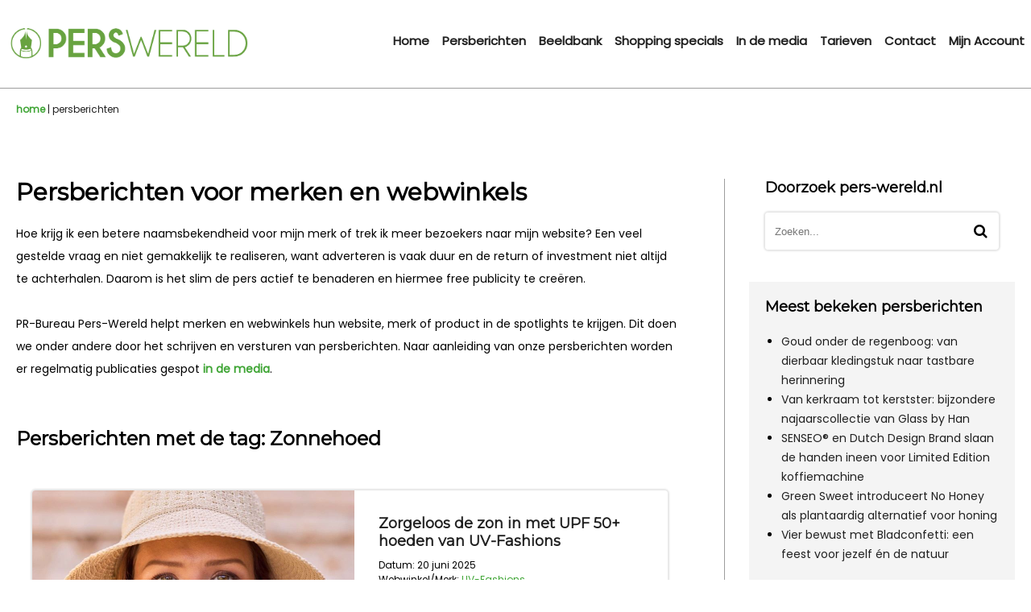

--- FILE ---
content_type: text/html; charset=UTF-8
request_url: https://pers-wereld.nl/persberichten-voor-merken-en-webwinkels/?tag=zonnehoed
body_size: 10468
content:
<!DOCTYPE html><html lang="nl-NL"><head><meta charset="UTF-8" /><title>Pers-wereld - persberichten voor merken en webwinkels</title> <script>(function(w,d,s,l,i){w[l]=w[l]||[];w[l].push({'gtm.start':
new Date().getTime(),event:'gtm.js'});var f=d.getElementsByTagName(s)[0],
j=d.createElement(s),dl=l!='dataLayer'?'&l='+l:'';j.async=true;j.src=
'https://www.googletagmanager.com/gtm.js?id='+i+dl;f.parentNode.insertBefore(j,f);
})(window,document,'script','dataLayer','GTM-TDQZZN2N');</script>  <script>(function(i,s,o,g,r,a,m){i['GoogleAnalyticsObject']=r;i[r]=i[r]||function(){
(i[r].q=i[r].q||[]).push(arguments)},i[r].l=1*new Date();a=s.createElement(o),
m=s.getElementsByTagName(o)[0];a.async=1;a.src=g;m.parentNode.insertBefore(a,m)
})(window,document,'script','https://www.google-analytics.com/analytics.js','ga');

ga('create', 'UA-37268996-1', 'auto');
ga('send', 'pageview');</script>  <script async src=https://www.googletagmanager.com/gtag/js?id=G-XFSKR4756M></script> <script>window.dataLayer = window.dataLayer || []; function gtag(){dataLayer.push(arguments);} gtag('js', new Date()); gtag('config', 'G-XFSKR4756M');</script> <link rel="profile" href="http://gmpg.org/xfn/11" /><link href="https://fonts.googleapis.com/css?family=Tulpen+One&display=swap" rel="stylesheet"><link href="https://fonts.googleapis.com/css?family=Montserrat&display=swap" rel="stylesheet"><link href="https://fonts.googleapis.com/css?family=Poppins&display=swap" rel="stylesheet"><link data-optimized="1" rel="stylesheet" href="https://pers-wereld.nl/wp-content/litespeed/css/425bc833280988534b573b62a904df71.css?ver=8069b" type="text/css" media="screen" /><link rel="pingback" href="https://pers-wereld.nl/xmlrpc.php" /><meta name="viewport" content="width=device-width, user-scalable=no, initial-scale=1.0, minimum-scale=1.0, maximum-scale=1.0"><meta name='robots' content='index, follow, max-image-preview:large, max-snippet:-1, max-video-preview:-1' /><meta name="description" content="Pers-Wereld schrijft persberichten voor merken en webwinkels. Op deze manier krijgt het PR-Bureau een merk of product in de spotlights." /><link rel="canonical" href="https://pers-wereld.nl/persberichten-voor-merken-en-webwinkels/" /><meta property="og:locale" content="nl_NL" /><meta property="og:type" content="article" /><meta property="og:title" content="Pers-wereld - persberichten voor merken en webwinkels" /><meta property="og:description" content="Pers-Wereld schrijft persberichten voor merken en webwinkels. Op deze manier krijgt het PR-Bureau een merk of product in de spotlights." /><meta property="og:url" content="https://pers-wereld.nl/persberichten-voor-merken-en-webwinkels/" /><meta property="og:site_name" content="Pers-wereld" /><meta property="article:modified_time" content="2020-09-20T15:36:54+00:00" /><meta name="twitter:card" content="summary_large_image" /> <script type="application/ld+json" class="yoast-schema-graph">{"@context":"https://schema.org","@graph":[{"@type":"WebPage","@id":"https://pers-wereld.nl/persberichten-voor-merken-en-webwinkels/","url":"https://pers-wereld.nl/persberichten-voor-merken-en-webwinkels/","name":"Pers-wereld - persberichten voor merken en webwinkels","isPartOf":{"@id":"https://pers-wereld.nl/#website"},"datePublished":"2019-08-28T04:30:39+00:00","dateModified":"2020-09-20T15:36:54+00:00","description":"Pers-Wereld schrijft persberichten voor merken en webwinkels. Op deze manier krijgt het PR-Bureau een merk of product in de spotlights.","breadcrumb":{"@id":"https://pers-wereld.nl/persberichten-voor-merken-en-webwinkels/#breadcrumb"},"inLanguage":"nl-NL","potentialAction":[{"@type":"ReadAction","target":["https://pers-wereld.nl/persberichten-voor-merken-en-webwinkels/"]}]},{"@type":"BreadcrumbList","@id":"https://pers-wereld.nl/persberichten-voor-merken-en-webwinkels/#breadcrumb","itemListElement":[{"@type":"ListItem","position":1,"name":"Home","item":"https://pers-wereld.nl/"},{"@type":"ListItem","position":2,"name":"Persberichten"}]},{"@type":"WebSite","@id":"https://pers-wereld.nl/#website","url":"https://pers-wereld.nl/","name":"Pers-wereld","description":"","potentialAction":[{"@type":"SearchAction","target":{"@type":"EntryPoint","urlTemplate":"https://pers-wereld.nl/?s={search_term_string}"},"query-input":{"@type":"PropertyValueSpecification","valueRequired":true,"valueName":"search_term_string"}}],"inLanguage":"nl-NL"}]}</script> <link rel='dns-prefetch' href='//www.google.com' /><link rel="alternate" title="oEmbed (JSON)" type="application/json+oembed" href="https://pers-wereld.nl/wp-json/oembed/1.0/embed?url=https%3A%2F%2Fpers-wereld.nl%2Fpersberichten-voor-merken-en-webwinkels%2F" /><link rel="alternate" title="oEmbed (XML)" type="text/xml+oembed" href="https://pers-wereld.nl/wp-json/oembed/1.0/embed?url=https%3A%2F%2Fpers-wereld.nl%2Fpersberichten-voor-merken-en-webwinkels%2F&#038;format=xml" /><style id='wp-img-auto-sizes-contain-inline-css' type='text/css'>img:is([sizes=auto i],[sizes^="auto," i]){contain-intrinsic-size:3000px 1500px}
/*# sourceURL=wp-img-auto-sizes-contain-inline-css */</style><style id='wpcf7-69723a93558a0-inline-inline-css' type='text/css'>#wpcf7-69723a93558a0-wrapper {display:none !important; visibility:hidden !important;}
/*# sourceURL=wpcf7-69723a93558a0-inline-inline-css */</style><link data-optimized="1" rel='stylesheet' id='contact-form-7-css' href='https://pers-wereld.nl/wp-content/litespeed/css/8b4ced88120a413098e8d21fa55af529.css?ver=af529' type='text/css' media='all' /><style id='contact-form-7-inline-css' type='text/css'>.wpcf7 .wpcf7-recaptcha iframe {margin-bottom: 0;}.wpcf7 .wpcf7-recaptcha[data-align="center"] > div {margin: 0 auto;}.wpcf7 .wpcf7-recaptcha[data-align="right"] > div {margin: 0 0 0 auto;}
/*# sourceURL=contact-form-7-inline-css */</style> <script type="text/javascript" src="https://pers-wereld.nl/wp-includes/js/jquery/jquery.min.js" id="jquery-core-js"></script> <script data-optimized="1" type="text/javascript" src="https://pers-wereld.nl/wp-content/litespeed/js/4d19110dd280bf57e68d29d977971d96.js?ver=71d96" id="jquery-migrate-js"></script> <script type="text/javascript" id="image-watermark-no-right-click-js-before">/*  */
var iwArgsNoRightClick = {"rightclick":"Y","draganddrop":"Y"};

//# sourceURL=image-watermark-no-right-click-js-before
/*  */</script> <script data-optimized="1" type="text/javascript" src="https://pers-wereld.nl/wp-content/litespeed/js/ef14ac1d154a15c38c441b22f51880c1.js?ver=880c1" id="image-watermark-no-right-click-js"></script> <link rel="https://api.w.org/" href="https://pers-wereld.nl/wp-json/" /><link rel="alternate" title="JSON" type="application/json" href="https://pers-wereld.nl/wp-json/wp/v2/pages/20" /><link rel="EditURI" type="application/rsd+xml" title="RSD" href="https://pers-wereld.nl/xmlrpc.php?rsd" /><meta name="generator" content="WordPress 6.9" /><link rel='shortlink' href='https://pers-wereld.nl/?p=20' /><link rel="icon" href="https://pers-wereld.nl/wp-content/uploads/2020/09/cropped-logo-32x32.png" sizes="32x32" /><link rel="icon" href="https://pers-wereld.nl/wp-content/uploads/2020/09/cropped-logo-192x192.png" sizes="192x192" /><link rel="apple-touch-icon" href="https://pers-wereld.nl/wp-content/uploads/2020/09/cropped-logo-180x180.png" /><meta name="msapplication-TileImage" content="https://pers-wereld.nl/wp-content/uploads/2020/09/cropped-logo-270x270.png" /><style type="text/css" id="wp-custom-css">#tarieven-intracommunautair {
	margin-top:10px;
	text-align:center;
}
#tarieven-intracommunautair label:hover,#tarieven-intracommunautair input:hover {
	cursor:pointer;
}
.grecaptcha-badge {
	visibility:hidden;
}</style> <script data-optimized="1" src="https://pers-wereld.nl/wp-content/litespeed/js/e39055ac369c76527fe45feadea52d5e.js?ver=2a0d9"></script> <script data-optimized="1" src="https://pers-wereld.nl/wp-content/litespeed/js/d7baa883dba2833c55569baf1642d339.js?ver=56655"></script> <link rel="stylesheet" href="//maxcdn.bootstrapcdn.com/font-awesome/4.7.0/css/font-awesome.min.css"><link rel="shortcut icon" type="image/png" href="https://pers-wereld.nl/wp-content/themes/perswereld/images/favicon.png"/></head><body><noscript><iframe src=https://www.googletagmanager.com/ns.html?id=GTM-TDQZZN2N height="0" width="0" style="display:none;visibility:hidden"></iframe></noscript><input type="hidden" id="site_url" value="https://pers-wereld.nl" />
<input type="hidden" id="themedir" value="https://pers-wereld.nl/wp-content/themes/perswereld" />
<input type="hidden" id="cur_user_id" value="0" />
<input type="hidden" id="post_id" value="20" /><header id="header"><div id="desktop_header"><div id="desktop_header_inner"><div id="desktop_header_links">
<a href="https://pers-wereld.nl" title="Pers-wereld">
<img src="https://pers-wereld.nl/wp-content/themes/perswereld/images/logo.png" title="Pers-wereld" alt="Pers-wereld" width="842" height="283" />
</a></div><div id="desktop_header_rechts"><ul id="menu-main-menu" class="menu"><li id="menu-item-19" class="menu-item menu-item-type-post_type menu-item-object-page menu-item-home menu-item-19"><a href="https://pers-wereld.nl/">Home</a></li><li id="menu-item-56" class="menu-item menu-item-type-post_type menu-item-object-page current-menu-item page_item page-item-20 current_page_item menu-item-56"><a href="https://pers-wereld.nl/persberichten-voor-merken-en-webwinkels/" aria-current="page">Persberichten</a></li><li id="menu-item-55" class="menu-item menu-item-type-post_type menu-item-object-page menu-item-55"><a href="https://pers-wereld.nl/beeldbank/">Beeldbank</a></li><li id="menu-item-54" class="menu-item menu-item-type-post_type menu-item-object-page menu-item-54"><a href="https://pers-wereld.nl/shopping-specials/">Shopping specials</a></li><li id="menu-item-53" class="menu-item menu-item-type-post_type menu-item-object-page menu-item-53"><a href="https://pers-wereld.nl/in-de-media/">In de media</a></li><li id="menu-item-52" class="menu-item menu-item-type-post_type menu-item-object-page menu-item-52"><a href="https://pers-wereld.nl/tarieven/">Tarieven</a></li><li id="menu-item-51" class="menu-item menu-item-type-post_type menu-item-object-page menu-item-51"><a href="https://pers-wereld.nl/contact/">Contact</a></li></ul></div><div style="clear:both;height:0px;"></div></div></div><div id="mobile_header"><div id="mobile_header_wrapper"><div id="mobile_header_top_bar"><div id="mobile_header_top_bar_left"><div id="mobile_header_mobile_btn">
<i class="fa fa-bars"></i></div></div><div id="mobile_header_top_bar_center">
<a id="mobile_header_logo_a" href="https://pers-wereld.nl"><img id="mobile_header_logo_img" src="https://pers-wereld.nl/wp-content/uploads/2019/08/mobile_logo.png" title="mobile_logo" width="775" height="117" alt="mobile_logo" /></a></div><div id="mobile_header_top_bar_right"></div></div><div style="clear:both;height:0px;"></div><div id="mobile_menu_holder"><div id="mobile_menu_holder_inner"><div id="mobile_menu_holder_inner_top_bar"><div id="mobile_menu_close_btn">
<i class="fa fa-angle-left"></i></div></div><div id="mobile_menu_holder_inner_items_inner"><ul id="menu-main-menu-1" class="menu"><li class="menu-item menu-item-type-post_type menu-item-object-page menu-item-home menu-item-19"><a href="https://pers-wereld.nl/">Home</a></li><li class="menu-item menu-item-type-post_type menu-item-object-page current-menu-item page_item page-item-20 current_page_item menu-item-56"><a href="https://pers-wereld.nl/persberichten-voor-merken-en-webwinkels/" aria-current="page">Persberichten</a></li><li class="menu-item menu-item-type-post_type menu-item-object-page menu-item-55"><a href="https://pers-wereld.nl/beeldbank/">Beeldbank</a></li><li class="menu-item menu-item-type-post_type menu-item-object-page menu-item-54"><a href="https://pers-wereld.nl/shopping-specials/">Shopping specials</a></li><li class="menu-item menu-item-type-post_type menu-item-object-page menu-item-53"><a href="https://pers-wereld.nl/in-de-media/">In de media</a></li><li class="menu-item menu-item-type-post_type menu-item-object-page menu-item-52"><a href="https://pers-wereld.nl/tarieven/">Tarieven</a></li><li class="menu-item menu-item-type-post_type menu-item-object-page menu-item-51"><a href="https://pers-wereld.nl/contact/">Contact</a></li></ul></div></div></div></div></div></header> <script type="text/javascript">jQuery(document).ready(function(){
				jQuery('#desktop_header_rechts ul.menu').append('<li class="menu-item menu-item-type-post_type menu-item-object-page"><a href="https://pers-wereld.nl/mijn-account/">Mijn Account</a></li>');
		jQuery('#mobile_menu_holder_inner_items_inner ul.menu').append('<li class="menu-item menu-item-type-post_type menu-item-object-page"><a href="https://pers-wereld.nl/mijn-account/">Mijn Account</a></li>');
			});</script> <div id="content_pusher"></div><section id="breadcrumb"><div id="breadcrumb_inner">
<a href="https://pers-wereld.nl">home</a> | persberichten</div></section><section id="pagina_met_sb"><div id="pagina_met_sb_inner"><div id="pagina_met_sb_inner_links"><div id="pagina_met_sb_intro"><h1>Persberichten voor merken en webwinkels</h1><p>Hoe krijg ik een betere naamsbekendheid voor mijn merk of trek ik meer bezoekers naar mijn website? Een veel gestelde vraag en niet gemakkelijk te realiseren, want adverteren is vaak duur en de return of investment niet altijd te achterhalen. Daarom is het slim de pers actief te benaderen en hiermee free publicity te creëren.</p><p>PR-Bureau Pers-Wereld helpt merken en webwinkels hun website, merk of product in de spotlights te krijgen. Dit doen we onder andere door het schrijven en versturen van persberichten. Naar aanleiding van onze persberichten worden er regelmatig publicaties gespot <a href="https://pers-wereld.nl/in-de-media/"><strong>in de media</strong></a>.</p><div style="clear:both;height:0px;"></div></div><div style="clear:both;height:30px;"></div><h2>Persberichten met de tag: Zonnehoed</h2><div style="clear:both;height:30px;"></div><div id="pagina_met_sb_content"><div class="persbericht_item"><div class="persbericht_item_inner">
<a href="https://pers-wereld.nl/persbericht/zorgeloos-de-zon-in-met-upf-50-hoeden-van-uv-fashions/" class="persbericht_item_img" style="background-image: url(https://pers-wereld.nl/wp-content/uploads/2025/06/uv-fashions-coolibar-marina-zonnehoed-uv-single-dames-website.jpg)">
</a><div class="persbericht_item_text"><h2><a title="Zorgeloos de zon in met UPF 50+ hoeden van UV-Fashions" href="https://pers-wereld.nl/persbericht/zorgeloos-de-zon-in-met-upf-50-hoeden-van-uv-fashions/">Zorgeloos de zon in met UPF 50+ hoeden van UV-Fashions</a></h2><div class="persbericht_item_meta">
Datum: 20 juni 2025<div style="clear:both;height:0px;"></div>
Webwinkel/Merk: 										<a title="" href="https://pers-wereld.nl/persberichten/?merk=uv-fashions">UV-Fashions</a></div><div class="persbericht_item_content"><p>Van flaphoed bij het zwembad tot buckethoed op het water – UV-Fashions heeft exemplaren die zon weren en je zomerlook boosten.</p></div>
<a href="https://pers-wereld.nl/persbericht/zorgeloos-de-zon-in-met-upf-50-hoeden-van-uv-fashions/" title="Lees verder" class="lees_verder">Lees verder</a><div style="clear:both;height:20px;"></div><div class="persbericht_tags">
Tags: <a title="hoeden" href="https://pers-wereld.nl/persberichten/?tag=hoeden">hoeden</a>, <a title="uv-straling" href="https://pers-wereld.nl/persberichten/?tag=uv-straling">uv-straling</a>, <a title="UPF50+" href="https://pers-wereld.nl/persberichten/?tag=upf50">UPF50+</a>, <a title="zon" href="https://pers-wereld.nl/persberichten/?tag=zon">zon</a>, <a title="hoed" href="https://pers-wereld.nl/persberichten/?tag=hoed">hoed</a>, <a title="fedora" href="https://pers-wereld.nl/persberichten/?tag=fedora">fedora</a>, <a title="buckethoed" href="https://pers-wereld.nl/persberichten/?tag=buckethoed">buckethoed</a>, <a title="clochehoed" href="https://pers-wereld.nl/persberichten/?tag=clochehoed">clochehoed</a>, <a title="zonnecap" href="https://pers-wereld.nl/persberichten/?tag=zonnecap">zonnecap</a>, <a title="uv bescherming" href="https://pers-wereld.nl/persberichten/?tag=uv-bescherming">uv bescherming</a>, <a title="zomer" href="https://pers-wereld.nl/persberichten/?tag=zomer">zomer</a>, <a title="zomervakantie" href="https://pers-wereld.nl/persberichten/?tag=zomervakantie">zomervakantie</a>, <a title="zonbescherming" href="https://pers-wereld.nl/persberichten/?tag=zonbescherming">zonbescherming</a>, <a title="zonnehoedje" href="https://pers-wereld.nl/persberichten/?tag=zonnehoedje">zonnehoedje</a>, <a title="zonneklep" href="https://pers-wereld.nl/persberichten/?tag=zonneklep">zonneklep</a>, <a title="zonnehoed" href="https://pers-wereld.nl/persberichten/?tag=zonnehoed">zonnehoed</a></div></div><div style="clear:both;height:0px;"></div></div></div><div class="persbericht_item"><div class="persbericht_item_inner">
<a href="https://pers-wereld.nl/persbericht/beschermd-genieten-in-de-zon-met-de-uv-kleding-van-coolibar/" class="persbericht_item_img" style="background-image: url(https://pers-wereld.nl/wp-content/uploads/2025/06/uv-fashions-coolibar-uv-tuniek-website2.png)">
</a><div class="persbericht_item_text"><h2><a title="Beschermd genieten in de zon met de UV-kleding van Coolibar" href="https://pers-wereld.nl/persbericht/beschermd-genieten-in-de-zon-met-de-uv-kleding-van-coolibar/">Beschermd genieten in de zon met de UV-kleding van Coolibar</a></h2><div class="persbericht_item_meta">
Datum: 16 juni 2025<div style="clear:both;height:0px;"></div>
Webwinkel/Merk: 										<a title="" href="https://pers-wereld.nl/persberichten/?merk=uv-fashions">UV-Fashions</a></div><div class="persbericht_item_content"><p>Bij UV-Fashions vind je kleding van Coolibar: van sneldrogende zwemkleding en jurken tot polo’s, broeken en accessoires.</p></div>
<a href="https://pers-wereld.nl/persbericht/beschermd-genieten-in-de-zon-met-de-uv-kleding-van-coolibar/" title="Lees verder" class="lees_verder">Lees verder</a><div style="clear:both;height:20px;"></div><div class="persbericht_tags">
Tags: <a title="strand" href="https://pers-wereld.nl/persberichten/?tag=strand">strand</a>, <a title="zomervakantie" href="https://pers-wereld.nl/persberichten/?tag=zomervakantie">zomervakantie</a>, <a title="strandkleding" href="https://pers-wereld.nl/persberichten/?tag=strandkleding">strandkleding</a>, <a title="UV-werende kleding" href="https://pers-wereld.nl/persberichten/?tag=uv-werende-kleding">UV-werende kleding</a>, <a title="zwemshirt" href="https://pers-wereld.nl/persberichten/?tag=zwemshirt">zwemshirt</a>, <a title="zonbescherming" href="https://pers-wereld.nl/persberichten/?tag=zonbescherming">zonbescherming</a>, <a title="zonnehoed" href="https://pers-wereld.nl/persberichten/?tag=zonnehoed">zonnehoed</a>, <a title="hoeden" href="https://pers-wereld.nl/persberichten/?tag=hoeden">hoeden</a>, <a title="uv-straling" href="https://pers-wereld.nl/persberichten/?tag=uv-straling">uv-straling</a>, <a title="UPF50+" href="https://pers-wereld.nl/persberichten/?tag=upf50">UPF50+</a>, <a title="UV-zwemkleding" href="https://pers-wereld.nl/persberichten/?tag=uv-zwemkleding">UV-zwemkleding</a>, <a title="zonproducten" href="https://pers-wereld.nl/persberichten/?tag=zonproducten">zonproducten</a>, <a title="zon" href="https://pers-wereld.nl/persberichten/?tag=zon">zon</a>, <a title="sport" href="https://pers-wereld.nl/persberichten/?tag=sport">sport</a>, <a title="vakantie" href="https://pers-wereld.nl/persberichten/?tag=vakantie">vakantie</a>, <a title="zwemkleding" href="https://pers-wereld.nl/persberichten/?tag=zwemkleding">zwemkleding</a></div></div><div style="clear:both;height:0px;"></div></div></div><div class="persbericht_item"><div class="persbericht_item_inner">
<a href="https://pers-wereld.nl/persbericht/uv-bescherming-in-je-dagelijks-leven-ook-zonder-zon-zee-en-strand/" class="persbericht_item_img" style="background-image: url(https://pers-wereld.nl/wp-content/uploads/2025/05/uv-fashions-sunday-afternoons-uvshield-cool-mouwen-met-handbedekking-website.png)">
</a><div class="persbericht_item_text"><h2><a title="UV-bescherming in je dagelijks leven – ook zonder zon, zee en strand" href="https://pers-wereld.nl/persbericht/uv-bescherming-in-je-dagelijks-leven-ook-zonder-zon-zee-en-strand/">UV-bescherming in je dagelijks leven – ook zonder zon, zee en strand</a></h2><div class="persbericht_item_meta">
Datum: 28 mei 2025<div style="clear:both;height:0px;"></div>
Webwinkel/Merk: 										<a title="" href="https://pers-wereld.nl/persberichten/?merk=uv-fashions">UV-Fashions</a></div><div class="persbericht_item_content"><p>Tijdens alledaagse momenten buiten loop je ongemerkt risico. UV-Fashions beschermt je met producten die je dagelijks kunt dragen.</p></div>
<a href="https://pers-wereld.nl/persbericht/uv-bescherming-in-je-dagelijks-leven-ook-zonder-zon-zee-en-strand/" title="Lees verder" class="lees_verder">Lees verder</a><div style="clear:both;height:20px;"></div><div class="persbericht_tags">
Tags: <a title="zomer" href="https://pers-wereld.nl/persberichten/?tag=zomer">zomer</a>, <a title="zomervakantie" href="https://pers-wereld.nl/persberichten/?tag=zomervakantie">zomervakantie</a>, <a title="zonbescherming" href="https://pers-wereld.nl/persberichten/?tag=zonbescherming">zonbescherming</a>, <a title="zonnehoed" href="https://pers-wereld.nl/persberichten/?tag=zonnehoed">zonnehoed</a>, <a title="uv-straling" href="https://pers-wereld.nl/persberichten/?tag=uv-straling">uv-straling</a>, <a title="UV-beschermende kleding" href="https://pers-wereld.nl/persberichten/?tag=uv-beschermende-kleding">UV-beschermende kleding</a>, <a title="UPF50+" href="https://pers-wereld.nl/persberichten/?tag=upf50">UPF50+</a>, <a title="uv-zwempak" href="https://pers-wereld.nl/persberichten/?tag=uv-zwempak">uv-zwempak</a>, <a title="zonproducten" href="https://pers-wereld.nl/persberichten/?tag=zonproducten">zonproducten</a>, <a title="huidkanker" href="https://pers-wereld.nl/persberichten/?tag=huidkanker">huidkanker</a>, <a title="huidvriendelijk" href="https://pers-wereld.nl/persberichten/?tag=huidvriendelijk">huidvriendelijk</a>, <a title="huidbescherming" href="https://pers-wereld.nl/persberichten/?tag=huidbescherming">huidbescherming</a>, <a title="tuin" href="https://pers-wereld.nl/persberichten/?tag=tuin">tuin</a>, <a title="zomerkleding" href="https://pers-wereld.nl/persberichten/?tag=zomerkleding">zomerkleding</a>, <a title="uv-kleding" href="https://pers-wereld.nl/persberichten/?tag=uv-kleding">uv-kleding</a></div></div><div style="clear:both;height:0px;"></div></div></div><div class="persbericht_item"><div class="persbericht_item_inner">
<a href="https://pers-wereld.nl/persbericht/uv-fashions-presenteert-uv-zwemkleding-van-snapper-rock/" class="persbericht_item_img" style="background-image: url(https://pers-wereld.nl/wp-content/uploads/2025/05/uv-fashions-snapper-rock-badpak-upf50-toucan-jungle-website.jpg)">
</a><div class="persbericht_item_text"><h2><a title="UV-Fashions presenteert UV-zwemkleding van Snapper Rock" href="https://pers-wereld.nl/persbericht/uv-fashions-presenteert-uv-zwemkleding-van-snapper-rock/">UV-Fashions presenteert UV-zwemkleding van Snapper Rock</a></h2><div class="persbericht_item_meta">
Datum: 05 mei 2025<div style="clear:both;height:0px;"></div>
Webwinkel/Merk: 										<a title="" href="https://pers-wereld.nl/persberichten/?merk=uv-fashions">UV-Fashions</a></div><div class="persbericht_item_content"><p>Bij UV-Fashions shop je de zwemkleding van Snapper Rock voor kinderen van 0 tot 16 jaar.</p></div>
<a href="https://pers-wereld.nl/persbericht/uv-fashions-presenteert-uv-zwemkleding-van-snapper-rock/" title="Lees verder" class="lees_verder">Lees verder</a><div style="clear:both;height:20px;"></div><div class="persbericht_tags">
Tags: <a title="zwemshirt" href="https://pers-wereld.nl/persberichten/?tag=zwemshirt">zwemshirt</a>, <a title="zwemshort" href="https://pers-wereld.nl/persberichten/?tag=zwemshort">zwemshort</a>, <a title="zonbescherming" href="https://pers-wereld.nl/persberichten/?tag=zonbescherming">zonbescherming</a>, <a title="zwempak" href="https://pers-wereld.nl/persberichten/?tag=zwempak">zwempak</a>, <a title="zonnehoed" href="https://pers-wereld.nl/persberichten/?tag=zonnehoed">zonnehoed</a>, <a title="fashion" href="https://pers-wereld.nl/persberichten/?tag=fashion">fashion</a>, <a title="babykleding" href="https://pers-wereld.nl/persberichten/?tag=babykleding">babykleding</a>, <a title="kinderkleding" href="https://pers-wereld.nl/persberichten/?tag=kinderkleding">kinderkleding</a>, <a title="badmode" href="https://pers-wereld.nl/persberichten/?tag=badmode">badmode</a>, <a title="badpak" href="https://pers-wereld.nl/persberichten/?tag=badpak">badpak</a>, <a title="zomer" href="https://pers-wereld.nl/persberichten/?tag=zomer">zomer</a>, <a title="zwembroek" href="https://pers-wereld.nl/persberichten/?tag=zwembroek">zwembroek</a>, <a title="zwemkleding" href="https://pers-wereld.nl/persberichten/?tag=zwemkleding">zwemkleding</a>, <a title="zwemmen" href="https://pers-wereld.nl/persberichten/?tag=zwemmen">zwemmen</a>, <a title="zomervakantie" href="https://pers-wereld.nl/persberichten/?tag=zomervakantie">zomervakantie</a>, <a title="zomercollectie" href="https://pers-wereld.nl/persberichten/?tag=zomercollectie">zomercollectie</a></div></div><div style="clear:both;height:0px;"></div></div></div><div style="clear:both;height:60px;"></div><div id="main_nieuws_inner_paginatie"><div id="main_nieuws_inner_paginatie_inner">
<span class='current pag_num'>1</span><a class='inactive pag_num' href='https://pers-wereld.nl/persberichten-voor-merken-en-webwinkels/page/2/?tag=zonnehoed'>2</a><a class='vorige_volgende_btn' href='https://pers-wereld.nl/persberichten-voor-merken-en-webwinkels/page/2/?tag=zonnehoed' class='button'>Volgende pagina</a></li></div></div><div style="clear:both;height:60px;"></div></div></div><div id="pagina_met_sb_inner_rechts"><div id="sb_zoeken"><h2>Doorzoek pers-wereld.nl</h2><div id="sb_zoeken_form_holder"><form method="post" action="https://pers-wereld.nl/zoekresultaten/">
<input name="zoekterm" type="text" title="Doorzoek pers-wereld.nl" placeholder="Zoeken..." /><button type="submit"><i class="fa fa-search"></i></button><div style="clear:both;height:0px;"></div></form></div><div style="clear:both;height:20px;"></div></div><div id="sb_meestbekeken_persberichten" class="sb_item"><h2>Meest bekeken persberichten</h2><ul><li>
<a href="https://pers-wereld.nl/persbericht/goud-onder-de-regenboog-van-dierbaar-kledingstuk-naar-tastbare-herinnering/" title="Goud onder de regenboog: van dierbaar kledingstuk naar tastbare herinnering">Goud onder de regenboog: van dierbaar kledingstuk naar tastbare herinnering</a></li><li>
<a href="https://pers-wereld.nl/persbericht/van-kerkraam-tot-kerstster-een-bijzondere-najaarscollectie-van-glass-by-han/" title="Van kerkraam tot kerstster: bijzondere najaarscollectie van Glass by Han">Van kerkraam tot kerstster: bijzondere najaarscollectie van Glass by Han</a></li><li>
<a href="https://pers-wereld.nl/persbericht/senseo-en-dutch-design-brand-slaan-de-handen-ineen-voor-limited-edition-koffiemachine/" title="SENSEO® en Dutch Design Brand slaan de handen ineen voor Limited Edition koffiemachine">SENSEO® en Dutch Design Brand slaan de handen ineen voor Limited Edition koffiemachine</a></li><li>
<a href="https://pers-wereld.nl/persbericht/green-sweet-introduceert-no-honey-als-plantaardig-alternatief-voor-honing/" title="Green Sweet introduceert No Honey als plantaardig alternatief voor honing">Green Sweet introduceert No Honey als plantaardig alternatief voor honing</a></li><li>
<a href="https://pers-wereld.nl/persbericht/vier-bewust-met-bladconfetti-een-feest-voor-jezelf-en-de-natuur/" title="Vier bewust met Bladconfetti: een feest voor jezelf én de natuur">Vier bewust met Bladconfetti: een feest voor jezelf én de natuur</a></li></ul></div><div class="sb_item"><h2>Persbericht laten schrijven?</h2><p>Wil je actief de pers benaderen en free publicity genereren? Wij helpen graag met het schrijven en versturen van persberichten. Bekijk de mogelijkheden.</p>
<a class="sb_item_btn" href="https://pers-wereld.nl/tarieven/" title="Bekijk onze tarieven">
Bekijk onze tarieven							</a><div style="clear:both;height:20px;"></div></div><div class="sb_item"><h2>Persberichten ontvangen?</h2><p>Meld je aan zodat je voortaan onze persberichten ontvangt in je mailbox.</p><div class="wpcf7 no-js" id="wpcf7-f128-o1" lang="nl-NL" dir="ltr" data-wpcf7-id="128"><div class="screen-reader-response"><p role="status" aria-live="polite" aria-atomic="true"><ul></ul></div><form action="/persberichten-voor-merken-en-webwinkels/?tag=zonnehoed#wpcf7-f128-o1" method="post" class="wpcf7-form init" aria-label="Contactformulier" novalidate="novalidate" data-status="init"><fieldset class="hidden-fields-container"><input type="hidden" name="_wpcf7" value="128" /><input type="hidden" name="_wpcf7_version" value="6.1.4" /><input type="hidden" name="_wpcf7_locale" value="nl_NL" /><input type="hidden" name="_wpcf7_unit_tag" value="wpcf7-f128-o1" /><input type="hidden" name="_wpcf7_container_post" value="0" /><input type="hidden" name="_wpcf7_posted_data_hash" value="" /><input type="hidden" name="_wpcf7_recaptcha_response" value="" /><br /></fieldset><p><span class="wpcf7-form-control-wrap" data-name="bedrijf"><input size="40" maxlength="400" class="wpcf7-form-control wpcf7-text wpcf7-validates-as-required" aria-required="true" aria-invalid="false" placeholder="Bedrijf / Redactie" value="" type="text" name="bedrijf" /></span></p><div style="clear:both;height:0px;"></div><p><span class="wpcf7-form-control-wrap" data-name="email"><input size="40" maxlength="400" class="wpcf7-form-control wpcf7-email wpcf7-validates-as-required wpcf7-text wpcf7-validates-as-email" aria-required="true" aria-invalid="false" placeholder="E-mailadres *" value="" type="email" name="email" /></span></p><div class="form_row"><p><span id="wpcf7-69723a93558a0-wrapper" class="wpcf7-form-control-wrap site-url-wrap" ><label for="wpcf7-69723a93558a0-field" class="hp-message">Gelieve dit veld leeg te laten.</label><input id="wpcf7-69723a93558a0-field"  class="wpcf7-form-control wpcf7-text" type="text" name="site-url" value="" size="40" tabindex="-1" autocomplete="new-password" /></span></p><div class="form_row" style="margin-top:-10px;">
<span class="wpcf7-form-control-wrap recaptcha" data-name="recaptcha"><span data-sitekey="6LekkewZAAAAAG7LzpZd9DkVyVVn5bT52TYNZ6z4" class="wpcf7-form-control wpcf7-recaptcha g-recaptcha"></span><br />
<noscript></p><div class="grecaptcha-noscript">
<iframe src="https://www.google.com/recaptcha/api/fallback?k=6LekkewZAAAAAG7LzpZd9DkVyVVn5bT52TYNZ6z4" frameborder="0" scrolling="no" width="310" height="430"><br />
</iframe><br /><textarea name="g-recaptcha-response" rows="3" cols="40" placeholder="reCaptcha antwoord hier"><br />
		</textarea></div><p></noscript><br />
</span></div><div class="form_row" style="margin-top:-50px;"><p><span class="wpcf7-form-control-wrap" data-name="acceptance"><span class="wpcf7-form-control wpcf7-acceptance"><span class="wpcf7-list-item"><label><input type="checkbox" name="acceptance" value="1" aria-invalid="false" /><span class="wpcf7-list-item-label">Akkoord met de <a href="https://pers-wereld.nl/algemenevoorwaarden/">AV</a> en het <a href="https://pers-wereld.nl/privacy/">Privacy Regelement</a>.</span></label></span></span></span></p></p></div><p><input class="wpcf7-form-control wpcf7-submit has-spinner" type="submit" value="Versturen" /></p></div><div style="clear:both;height:0px;"></div><div class="wpcf7-response-output" aria-hidden="true"></div></form></div></div></div><div style="clear:both;height:0px;"></div></div></section><footer><div id="top_footer"><div id="top_footer_inner"><div class="top_footer_col"><h2>Meer informatie</h2><ul><li class="footer_col_link_li">
<a class="footer_col_link" href="https://pers-wereld.nl/veelgestelde-vragen/" title="Veelgestelde vragen" target="">Veelgestelde vragen</a></li><li class="footer_col_link_li">
<a class="footer_col_link" href="https://pers-wereld.nl/over-ons/" title="Over mij" target="">Over mij</a></li><li class="footer_col_link_li">
<a class="footer_col_link" href="https://pers-wereld.nl/persbestand/" title="Persbestand" target="">Persbestand</a></li><li class="footer_col_link_li">
<a class="footer_col_link" href="https://pers-wereld.nl/samenwerking/" title="Samenwerking Hippe Shops" target="">Samenwerking Hippe Shops</a></li><li class="footer_col_link_li">
<a class="footer_col_link" href="https://pers-wereld.nl/algemenevoorwaarden/" title="Algemene voorwaarden" target="_blank">Algemene voorwaarden</a></li><li class="footer_col_link_li">
<a class="footer_col_link" href="https://pers-wereld.nl/privacy/" title="Privacy Reglement" target="_blank">Privacy Reglement</a></li><li class="footer_col_link_li">
<a class="footer_col_link" href="https://pers-wereld.nl/disclaimer/" title="Disclaimer" target="_blank">Disclaimer</a></li></ul></div><div class="top_footer_col"><h2>Volg Pers-Wereld</h2><ul id="footer_col_socials"><li><a class="footer_social_icon" href="https://www.facebook.com/PersWereld" target="_blank"><i class="fa fa-facebook" aria-hidden="true"></i></a></li><li><a class="footer_social_icon" href="https://www.instagram.com/persbureau_perswereld/" target="_blank"><i class="fa fa-instagram" aria-hidden="true"></i></a></li><li><a class="footer_social_icon" href="https://twitter.com/perswereld" target="_blank"><i class="fa fa-twitter" aria-hidden="true"></i></a></li><li><a class="footer_social_icon" href="https://nl.pinterest.com/perswereld/" target="_blank"><i class="fa fa-pinterest" aria-hidden="true"></i></a></li><li><a class="footer_social_icon" href="https://www.linkedin.com/in/elsbeth-langendonk-853a317/" target="_blank"><i class="fa fa-linkedin" aria-hidden="true"></i></a></li></ul></div><div class="top_footer_col"><h2>Berichten ontvangen?</h2><ul><li class="footer_col_link_li">
<a class="footer_col_link" href="https://pers-wereld.us12.list-manage.com/subscribe?u=69082e5e20d2aeb8a7535c922&id=a68f051015" title="Perslijst (redacties)" target="_blank">Perslijst (redacties)</a></li><li class="footer_col_link_li">
<a class="footer_col_link" href="https://pers-wereld.us12.list-manage.com/subscribe?u=69082e5e20d2aeb8a7535c922&id=a68f051015" title="Nieuwsbrief (shops & merken)" target="_blank">Nieuwsbrief (shops & merken)</a></li></ul></div><div class="top_footer_col"><h2>Direct contact</h2><p>Pers-Wereld<br />
Meindert Hobbemahage 19<br />
3437 KJ Nieuwegein<br />
06-42245473</p><p><a href="https://www.pers-wereld.nl">www.pers-wereld.nl</a><br />
<a title="info@pers-wereld.nl" href="mailto:info@pers-wereld.nl">info@pers-wereld.nl</a></p></div><div style="clear:both;height:0px;"></div></div></div><div id="bottom_footer"><div id="bottom_footer_inner">
&copy Copyright 2026 - Pers wereld - PR-Bureau voor merken en webshops.</div></div></footer> <script type="speculationrules">{"prefetch":[{"source":"document","where":{"and":[{"href_matches":"/*"},{"not":{"href_matches":["/wp-*.php","/wp-admin/*","/wp-content/uploads/*","/wp-content/*","/wp-content/plugins/*","/wp-content/themes/perswereld/*","/*\\?(.+)"]}},{"not":{"selector_matches":"a[rel~=\"nofollow\"]"}},{"not":{"selector_matches":".no-prefetch, .no-prefetch a"}}]},"eagerness":"conservative"}]}</script> <script>(function () {
		  var span = document.createElement('span');
		  
		  span.className = 'fa';
		  span.style.display = 'none';
		  document.body.insertBefore(span, document.body.firstChild);
		  
		  function css(element, property) {
		    return window.getComputedStyle(element, null).getPropertyValue(property);
		  }
		  
		  if (css(span, 'font-family') !== 'FontAwesome') {
		    var headHTML = document.head.innerHTML;
		    headHTML += '<link rel="stylesheet" href="//maxcdn.bootstrapcdn.com/font-awesome/4.7.0/css/font-awesome.min.css">';
		    document.head.innerHTML = headHTML;
		  }
		  document.body.removeChild(span);
		})();</script> <style>#mobile_header_wrapper{
					width: 100%;
					}
				#mobile_header_top_bar{
					width: 100%;
					height:44px;
					background-color: #ffffff;
					border-bottom: 1px solid #9d9d9d;
					}	
					
				
				
				#mobile_header_top_bar_left{
					width: 90px;
					float: left;
					text-align: center;
					}	
				#mobile_header_top_bar_center{
					width: calc(100% - 183px);
					float: left;
					text-align: center;
					}
				#mobile_header_top_bar_right{
					width: 93px;
					float: right;
					}	
				@media (min-width:820px){	
				#mobile_header_top_bar_left{
					width: 180px;
					float: left;
					text-align: center;
					}	
				#mobile_header_top_bar_center{
					width: calc(100% - 363px);
					float: left;
					text-align: center;
					}
				#mobile_header_top_bar_right{
					width: 183px;
					float: right;
					}	
				}
				
				
				
				#mobile_header_mobile_btn{
					width: 60px;
					height: 44px;
					font-size: 34px;
					line-height: 34px;
					padding-top: 4px;
					cursor: pointer;
					color: #68a340;
					transition: all 0.3s;
					}
				#mobile_header_mobile_btn:hover{
					color: #212121;
					}
				
					
				#mobile_header_top_bar_center a{
					display: inline-block;
					}	
				#mobile_header_top_bar_center a img{
					width: auto;
					height: auto;
					max-width: 80%;
					max-height: 40px;
					}	
				
				
					
				#mobile_menu_holder{
					width: 100%;
					position: absolute;
					background-color: rgba(0,0,0,0.7);
					z-index: 10000;
					top: 0;
					left: 0;
					display: none;
					opacity: 0;
					}	
				#mobile_menu_holder_inner{
					width: calc(100% - 60px);
					-webkit-box-shadow: 3px 0 3px 3px rgba(0,0,0,0.2);
					box-shadow: 3px 0 3px 3px rgba(0,0,0,0.2);
					position: relative;
					left: -100%;
					}
				#mobile_menu_holder_inner_top_bar{
					width: 100%;
					height:44px;
					background-color: #ffffff;
					}	
				#mobile_menu_close_btn{
					width: 60px;
					height: 44px;
					font-size: 34px;
					line-height: 34px;
					padding-top: 4px;
					float: left;
					text-align: center;
					cursor: pointer;
					color: #68a340;
					background-color: #f9f9f9;
					transition: all 0.3s;
					}
				#mobile_menu_close_btn:hover{
					color: #212121;
					background-color: #f9f9f9;
					}	
				#mobile_menu_holder_inner_items_inner{
					background-color: #ffffff;
					}
				#mobile_menu_holder_inner_items_inner>ul{
					width: 100%;
					}	
				#mobile_menu_holder_inner_items_inner>ul>li{
					width: 100%;
					}	
				#mobile_menu_holder_inner_items_inner>ul>li>a{
					width: 100%;
					display: block;
					text-decoration: none;
					padding-top: 12px;
					padding-bottom: 12px;
					color: #212121;
					padding-left: 12px;
					font-size: 20px;
					transition: all 0.3s;
					line-height: 20px;
					background-color: #ffffff;
					border-top: 1px solid #d7d7d7;
					}	
				#mobile_menu_holder_inner_items_inner>ul>li>a:hover{
					color: #68a340;
					background-color: #f9f9f9;
					}
				
				
				#mobile_menu_holder_inner_items_inner>ul>li>ul{
					width: 100%;
					height: 0px;
					overflow: hidden;
					}	
				#mobile_menu_holder_inner_items_inner>ul>li>ul>li{
					width: 100%;
					position: relative;
					padding-left: 20px;
					}	
				#mobile_menu_holder_inner_items_inner>ul>li>ul>li>a{
					width: 100%;
					display: block;
					text-decoration: none;
					padding-top: 12px;
					padding-bottom: 12px;
					color: #212121;
					padding-left: 12px;
					font-size: 26px;
					transition: all 0.3s;
					line-height: 26px;
					background-color: #ffffff;
					border-top: 1px solid #d7d7d7;
					position: relative;
					z-index: 19;
					}	
				#mobile_menu_holder_inner_items_inner>ul>li>ul>li>a:hover{
					color: #68a340;
					background-color: #f9f9f9;
					}
				
				.mobile_menu_dd_btn{
					position: absolute;
					z-index: 20;
					right: 0;
					top: 0;
					width: 60px;
					height: 40px;
					text-align: center;
					cursor: pointer;
					font-size: 34px;
					line-height: 34px;
					transition: all 0.3s;
					color: #68a340					}</style> <script>jQuery(document).ready(function(){
					
					
					
					
					
					var logo_hoogte = jQuery('#mobile_header_logo_img').height();
					if(logo_hoogte < 44){
						pad_top = (44-logo_hoogte)/2;
						jQuery('#mobile_header_logo_a').css('paddingTop',pad_top+'px');
						}
					
					
					
					jQuery('#mobile_header .menu-item-has-children').each(function(){
						jQuery(this).append('<div class="mobile_menu_dd_btn"><i class="fa fa-angle-down"></i></div>');
						});
					
					jQuery('#mobile_header_mobile_btn').click(function(){
						jQuery('html,body').animate({scrollTop: 0},0);
						jQuery('#header').css('position','absolute');
						jQuery('#mobile_menu_holder').css('display','block');
						jQuery('#mobile_menu_holder').css('height',(jQuery('html body').height())+'px');
						jQuery('#mobile_menu_holder').animate({
							'opacity':1
							});
						jQuery('#mobile_menu_holder_inner').animate({
							'left':'0px'
							});	
						});
					
					jQuery('#mobile_menu_close_btn').click(function(){
						jQuery('#header').css('position','fixed');
						jQuery('#mobile_menu_holder').animate({
							'opacity':0
							},function(){
								jQuery('#mobile_menu_holder').css('display','none');
							});
						jQuery('#mobile_menu_holder_inner').animate({
							'left':'-100%'
							});	
						});
					
					jQuery('.mobile_menu_dd_btn').click(function(event){
						event.stopPropagation();
						if(!jQuery(this).hasClass('open_ul')){
							aantal = jQuery(this).parent().find('ul.sub-menu li').length;
							hoog = (aantal*42);
							jQuery(this).parent().find('ul.sub-menu').animate({
								'height':hoog+'px'
								});
							jQuery(this).find('i.fa').addClass('fa-angle-up');
							jQuery(this).find('i.fa').removeClass('fa-angle-down');
							jQuery(this).addClass('open_ul');
						}else{
							jQuery(this).parent().find('ul.sub-menu').animate({
								'height':'0px'
								});
							jQuery(this).find('i.fa').removeClass('fa-angle-up');
							jQuery(this).find('i.fa').addClass('fa-angle-down');
							jQuery(this).removeClass('open_ul');
							}
						
						});
					
					
				});
				
				jQuery(window).on('load',function(){
					var logo_hoogte = jQuery('#mobile_header_logo_img').height();
					if(logo_hoogte < 44){
						pad_top = (44-logo_hoogte)/2;
						jQuery('#mobile_header_logo_a').css('paddingTop',pad_top+'px');
						}
					});
				
				
				jQuery(window).resize(function(){
					jQuery('#mobile_menu_holder').css('height',(jQuery('html body').height())+'px');
					
					var logo_hoogte = jQuery('#mobile_header_logo_img').height();
					if(logo_hoogte < 44){
						pad_top = (44-logo_hoogte)/2;
						jQuery('#mobile_header_logo_a').css('paddingTop',pad_top+'px');
						}
					
					});</script> <script data-optimized="1" type="text/javascript" src="https://pers-wereld.nl/wp-content/litespeed/js/2c83c67fcb1fb78e44174679d586646e.js?ver=6646e" id="comment-reply-js" async="async" data-wp-strategy="async" fetchpriority="low"></script> <script data-optimized="1" type="text/javascript" src="https://pers-wereld.nl/wp-content/litespeed/js/86311cfa0c5e94518cd36692fd09ca08.js?ver=9ca08" id="wp-hooks-js"></script> <script data-optimized="1" type="text/javascript" src="https://pers-wereld.nl/wp-content/litespeed/js/92f5cac67a363c7d577296cdd62e74b4.js?ver=e74b4" id="wp-i18n-js"></script> <script type="text/javascript" id="wp-i18n-js-after">/*  */
wp.i18n.setLocaleData( { 'text direction\u0004ltr': [ 'ltr' ] } );
//# sourceURL=wp-i18n-js-after
/*  */</script> <script data-optimized="1" type="text/javascript" src="https://pers-wereld.nl/wp-content/litespeed/js/5109a22264151936082b5a946ee0da15.js?ver=0da15" id="swv-js"></script> <script type="text/javascript" id="contact-form-7-js-translations">/*  */
( function( domain, translations ) {
	var localeData = translations.locale_data[ domain ] || translations.locale_data.messages;
	localeData[""].domain = domain;
	wp.i18n.setLocaleData( localeData, domain );
} )( "contact-form-7", {"translation-revision-date":"2025-11-30 09:13:36+0000","generator":"GlotPress\/4.0.3","domain":"messages","locale_data":{"messages":{"":{"domain":"messages","plural-forms":"nplurals=2; plural=n != 1;","lang":"nl"},"This contact form is placed in the wrong place.":["Dit contactformulier staat op de verkeerde plek."],"Error:":["Fout:"]}},"comment":{"reference":"includes\/js\/index.js"}} );
//# sourceURL=contact-form-7-js-translations
/*  */</script> <script type="text/javascript" id="contact-form-7-js-before">/*  */
var wpcf7 = {
    "api": {
        "root": "https:\/\/pers-wereld.nl\/wp-json\/",
        "namespace": "contact-form-7\/v1"
    },
    "cached": 1
};
//# sourceURL=contact-form-7-js-before
/*  */</script> <script data-optimized="1" type="text/javascript" src="https://pers-wereld.nl/wp-content/litespeed/js/3c99f851aaef55c99c1ba5c1663fffe0.js?ver=fffe0" id="contact-form-7-js"></script> <script type="text/javascript" src="https://pers-wereld.nl/wp-content/plugins/litespeed-cache/assets/js/instant_click.min.js" id="litespeed-cache-js" defer="defer" data-wp-strategy="defer"></script> <script data-optimized="1" type="text/javascript" src="https://pers-wereld.nl/wp-content/litespeed/js/0ab420c096c9fde02daa5e2a30c86a5a.js?ver=86a5a" id="wpcf7-recaptcha-controls-js"></script> <script type="text/javascript" id="google-recaptcha-js-extra">/*  */
var wpcf7iqfix = {"recaptcha_empty":"Verifieer dat je geen robot bent.","response_err":"wpcf7-recaptcha: kon reCAPTCHA reactie niet verifi\u00ebren."};
//# sourceURL=google-recaptcha-js-extra
/*  */</script> <script type="text/javascript" src="https://www.google.com/recaptcha/api.js?hl=nl_NL&amp;onload=recaptchaCallback&amp;render=explicit&amp;ver=2.0" id="google-recaptcha-js"></script> <style>#junejay_footer{
			font-size: 10px;
			color:#555555;
			text-align: center;
			width: 100%;
			padding: 6px;
			font-family: inherit;
			}
		 #junejay_footer a{
			color:#555555;
		 	transition: all 0.3s;
		 	}	
		 #junejay_footer a:hover{
			color: #8dda7b; 
		 	}</style><div id="junejay_footer">
Website ontwerp & ontwikkeling: <a href="https://jun-e-jay.com/" title="een écht goede WordPress website laten maken - Internetbureau Jun-E-Jay" target="_blank">Internetbureau Jun-E-Jay</a></div></body></html>
<!-- Page optimized by LiteSpeed Cache @2026-01-22 16:56:19 -->

<!-- Page cached by LiteSpeed Cache 7.7 on 2026-01-22 15:56:19 -->

--- FILE ---
content_type: text/html; charset=utf-8
request_url: https://www.google.com/recaptcha/api2/anchor?ar=1&k=6LekkewZAAAAAG7LzpZd9DkVyVVn5bT52TYNZ6z4&co=aHR0cHM6Ly9wZXJzLXdlcmVsZC5ubDo0NDM.&hl=nl&v=PoyoqOPhxBO7pBk68S4YbpHZ&size=normal&anchor-ms=20000&execute-ms=30000&cb=6w3kb9smuwt5
body_size: 49790
content:
<!DOCTYPE HTML><html dir="ltr" lang="nl"><head><meta http-equiv="Content-Type" content="text/html; charset=UTF-8">
<meta http-equiv="X-UA-Compatible" content="IE=edge">
<title>reCAPTCHA</title>
<style type="text/css">
/* cyrillic-ext */
@font-face {
  font-family: 'Roboto';
  font-style: normal;
  font-weight: 400;
  font-stretch: 100%;
  src: url(//fonts.gstatic.com/s/roboto/v48/KFO7CnqEu92Fr1ME7kSn66aGLdTylUAMa3GUBHMdazTgWw.woff2) format('woff2');
  unicode-range: U+0460-052F, U+1C80-1C8A, U+20B4, U+2DE0-2DFF, U+A640-A69F, U+FE2E-FE2F;
}
/* cyrillic */
@font-face {
  font-family: 'Roboto';
  font-style: normal;
  font-weight: 400;
  font-stretch: 100%;
  src: url(//fonts.gstatic.com/s/roboto/v48/KFO7CnqEu92Fr1ME7kSn66aGLdTylUAMa3iUBHMdazTgWw.woff2) format('woff2');
  unicode-range: U+0301, U+0400-045F, U+0490-0491, U+04B0-04B1, U+2116;
}
/* greek-ext */
@font-face {
  font-family: 'Roboto';
  font-style: normal;
  font-weight: 400;
  font-stretch: 100%;
  src: url(//fonts.gstatic.com/s/roboto/v48/KFO7CnqEu92Fr1ME7kSn66aGLdTylUAMa3CUBHMdazTgWw.woff2) format('woff2');
  unicode-range: U+1F00-1FFF;
}
/* greek */
@font-face {
  font-family: 'Roboto';
  font-style: normal;
  font-weight: 400;
  font-stretch: 100%;
  src: url(//fonts.gstatic.com/s/roboto/v48/KFO7CnqEu92Fr1ME7kSn66aGLdTylUAMa3-UBHMdazTgWw.woff2) format('woff2');
  unicode-range: U+0370-0377, U+037A-037F, U+0384-038A, U+038C, U+038E-03A1, U+03A3-03FF;
}
/* math */
@font-face {
  font-family: 'Roboto';
  font-style: normal;
  font-weight: 400;
  font-stretch: 100%;
  src: url(//fonts.gstatic.com/s/roboto/v48/KFO7CnqEu92Fr1ME7kSn66aGLdTylUAMawCUBHMdazTgWw.woff2) format('woff2');
  unicode-range: U+0302-0303, U+0305, U+0307-0308, U+0310, U+0312, U+0315, U+031A, U+0326-0327, U+032C, U+032F-0330, U+0332-0333, U+0338, U+033A, U+0346, U+034D, U+0391-03A1, U+03A3-03A9, U+03B1-03C9, U+03D1, U+03D5-03D6, U+03F0-03F1, U+03F4-03F5, U+2016-2017, U+2034-2038, U+203C, U+2040, U+2043, U+2047, U+2050, U+2057, U+205F, U+2070-2071, U+2074-208E, U+2090-209C, U+20D0-20DC, U+20E1, U+20E5-20EF, U+2100-2112, U+2114-2115, U+2117-2121, U+2123-214F, U+2190, U+2192, U+2194-21AE, U+21B0-21E5, U+21F1-21F2, U+21F4-2211, U+2213-2214, U+2216-22FF, U+2308-230B, U+2310, U+2319, U+231C-2321, U+2336-237A, U+237C, U+2395, U+239B-23B7, U+23D0, U+23DC-23E1, U+2474-2475, U+25AF, U+25B3, U+25B7, U+25BD, U+25C1, U+25CA, U+25CC, U+25FB, U+266D-266F, U+27C0-27FF, U+2900-2AFF, U+2B0E-2B11, U+2B30-2B4C, U+2BFE, U+3030, U+FF5B, U+FF5D, U+1D400-1D7FF, U+1EE00-1EEFF;
}
/* symbols */
@font-face {
  font-family: 'Roboto';
  font-style: normal;
  font-weight: 400;
  font-stretch: 100%;
  src: url(//fonts.gstatic.com/s/roboto/v48/KFO7CnqEu92Fr1ME7kSn66aGLdTylUAMaxKUBHMdazTgWw.woff2) format('woff2');
  unicode-range: U+0001-000C, U+000E-001F, U+007F-009F, U+20DD-20E0, U+20E2-20E4, U+2150-218F, U+2190, U+2192, U+2194-2199, U+21AF, U+21E6-21F0, U+21F3, U+2218-2219, U+2299, U+22C4-22C6, U+2300-243F, U+2440-244A, U+2460-24FF, U+25A0-27BF, U+2800-28FF, U+2921-2922, U+2981, U+29BF, U+29EB, U+2B00-2BFF, U+4DC0-4DFF, U+FFF9-FFFB, U+10140-1018E, U+10190-1019C, U+101A0, U+101D0-101FD, U+102E0-102FB, U+10E60-10E7E, U+1D2C0-1D2D3, U+1D2E0-1D37F, U+1F000-1F0FF, U+1F100-1F1AD, U+1F1E6-1F1FF, U+1F30D-1F30F, U+1F315, U+1F31C, U+1F31E, U+1F320-1F32C, U+1F336, U+1F378, U+1F37D, U+1F382, U+1F393-1F39F, U+1F3A7-1F3A8, U+1F3AC-1F3AF, U+1F3C2, U+1F3C4-1F3C6, U+1F3CA-1F3CE, U+1F3D4-1F3E0, U+1F3ED, U+1F3F1-1F3F3, U+1F3F5-1F3F7, U+1F408, U+1F415, U+1F41F, U+1F426, U+1F43F, U+1F441-1F442, U+1F444, U+1F446-1F449, U+1F44C-1F44E, U+1F453, U+1F46A, U+1F47D, U+1F4A3, U+1F4B0, U+1F4B3, U+1F4B9, U+1F4BB, U+1F4BF, U+1F4C8-1F4CB, U+1F4D6, U+1F4DA, U+1F4DF, U+1F4E3-1F4E6, U+1F4EA-1F4ED, U+1F4F7, U+1F4F9-1F4FB, U+1F4FD-1F4FE, U+1F503, U+1F507-1F50B, U+1F50D, U+1F512-1F513, U+1F53E-1F54A, U+1F54F-1F5FA, U+1F610, U+1F650-1F67F, U+1F687, U+1F68D, U+1F691, U+1F694, U+1F698, U+1F6AD, U+1F6B2, U+1F6B9-1F6BA, U+1F6BC, U+1F6C6-1F6CF, U+1F6D3-1F6D7, U+1F6E0-1F6EA, U+1F6F0-1F6F3, U+1F6F7-1F6FC, U+1F700-1F7FF, U+1F800-1F80B, U+1F810-1F847, U+1F850-1F859, U+1F860-1F887, U+1F890-1F8AD, U+1F8B0-1F8BB, U+1F8C0-1F8C1, U+1F900-1F90B, U+1F93B, U+1F946, U+1F984, U+1F996, U+1F9E9, U+1FA00-1FA6F, U+1FA70-1FA7C, U+1FA80-1FA89, U+1FA8F-1FAC6, U+1FACE-1FADC, U+1FADF-1FAE9, U+1FAF0-1FAF8, U+1FB00-1FBFF;
}
/* vietnamese */
@font-face {
  font-family: 'Roboto';
  font-style: normal;
  font-weight: 400;
  font-stretch: 100%;
  src: url(//fonts.gstatic.com/s/roboto/v48/KFO7CnqEu92Fr1ME7kSn66aGLdTylUAMa3OUBHMdazTgWw.woff2) format('woff2');
  unicode-range: U+0102-0103, U+0110-0111, U+0128-0129, U+0168-0169, U+01A0-01A1, U+01AF-01B0, U+0300-0301, U+0303-0304, U+0308-0309, U+0323, U+0329, U+1EA0-1EF9, U+20AB;
}
/* latin-ext */
@font-face {
  font-family: 'Roboto';
  font-style: normal;
  font-weight: 400;
  font-stretch: 100%;
  src: url(//fonts.gstatic.com/s/roboto/v48/KFO7CnqEu92Fr1ME7kSn66aGLdTylUAMa3KUBHMdazTgWw.woff2) format('woff2');
  unicode-range: U+0100-02BA, U+02BD-02C5, U+02C7-02CC, U+02CE-02D7, U+02DD-02FF, U+0304, U+0308, U+0329, U+1D00-1DBF, U+1E00-1E9F, U+1EF2-1EFF, U+2020, U+20A0-20AB, U+20AD-20C0, U+2113, U+2C60-2C7F, U+A720-A7FF;
}
/* latin */
@font-face {
  font-family: 'Roboto';
  font-style: normal;
  font-weight: 400;
  font-stretch: 100%;
  src: url(//fonts.gstatic.com/s/roboto/v48/KFO7CnqEu92Fr1ME7kSn66aGLdTylUAMa3yUBHMdazQ.woff2) format('woff2');
  unicode-range: U+0000-00FF, U+0131, U+0152-0153, U+02BB-02BC, U+02C6, U+02DA, U+02DC, U+0304, U+0308, U+0329, U+2000-206F, U+20AC, U+2122, U+2191, U+2193, U+2212, U+2215, U+FEFF, U+FFFD;
}
/* cyrillic-ext */
@font-face {
  font-family: 'Roboto';
  font-style: normal;
  font-weight: 500;
  font-stretch: 100%;
  src: url(//fonts.gstatic.com/s/roboto/v48/KFO7CnqEu92Fr1ME7kSn66aGLdTylUAMa3GUBHMdazTgWw.woff2) format('woff2');
  unicode-range: U+0460-052F, U+1C80-1C8A, U+20B4, U+2DE0-2DFF, U+A640-A69F, U+FE2E-FE2F;
}
/* cyrillic */
@font-face {
  font-family: 'Roboto';
  font-style: normal;
  font-weight: 500;
  font-stretch: 100%;
  src: url(//fonts.gstatic.com/s/roboto/v48/KFO7CnqEu92Fr1ME7kSn66aGLdTylUAMa3iUBHMdazTgWw.woff2) format('woff2');
  unicode-range: U+0301, U+0400-045F, U+0490-0491, U+04B0-04B1, U+2116;
}
/* greek-ext */
@font-face {
  font-family: 'Roboto';
  font-style: normal;
  font-weight: 500;
  font-stretch: 100%;
  src: url(//fonts.gstatic.com/s/roboto/v48/KFO7CnqEu92Fr1ME7kSn66aGLdTylUAMa3CUBHMdazTgWw.woff2) format('woff2');
  unicode-range: U+1F00-1FFF;
}
/* greek */
@font-face {
  font-family: 'Roboto';
  font-style: normal;
  font-weight: 500;
  font-stretch: 100%;
  src: url(//fonts.gstatic.com/s/roboto/v48/KFO7CnqEu92Fr1ME7kSn66aGLdTylUAMa3-UBHMdazTgWw.woff2) format('woff2');
  unicode-range: U+0370-0377, U+037A-037F, U+0384-038A, U+038C, U+038E-03A1, U+03A3-03FF;
}
/* math */
@font-face {
  font-family: 'Roboto';
  font-style: normal;
  font-weight: 500;
  font-stretch: 100%;
  src: url(//fonts.gstatic.com/s/roboto/v48/KFO7CnqEu92Fr1ME7kSn66aGLdTylUAMawCUBHMdazTgWw.woff2) format('woff2');
  unicode-range: U+0302-0303, U+0305, U+0307-0308, U+0310, U+0312, U+0315, U+031A, U+0326-0327, U+032C, U+032F-0330, U+0332-0333, U+0338, U+033A, U+0346, U+034D, U+0391-03A1, U+03A3-03A9, U+03B1-03C9, U+03D1, U+03D5-03D6, U+03F0-03F1, U+03F4-03F5, U+2016-2017, U+2034-2038, U+203C, U+2040, U+2043, U+2047, U+2050, U+2057, U+205F, U+2070-2071, U+2074-208E, U+2090-209C, U+20D0-20DC, U+20E1, U+20E5-20EF, U+2100-2112, U+2114-2115, U+2117-2121, U+2123-214F, U+2190, U+2192, U+2194-21AE, U+21B0-21E5, U+21F1-21F2, U+21F4-2211, U+2213-2214, U+2216-22FF, U+2308-230B, U+2310, U+2319, U+231C-2321, U+2336-237A, U+237C, U+2395, U+239B-23B7, U+23D0, U+23DC-23E1, U+2474-2475, U+25AF, U+25B3, U+25B7, U+25BD, U+25C1, U+25CA, U+25CC, U+25FB, U+266D-266F, U+27C0-27FF, U+2900-2AFF, U+2B0E-2B11, U+2B30-2B4C, U+2BFE, U+3030, U+FF5B, U+FF5D, U+1D400-1D7FF, U+1EE00-1EEFF;
}
/* symbols */
@font-face {
  font-family: 'Roboto';
  font-style: normal;
  font-weight: 500;
  font-stretch: 100%;
  src: url(//fonts.gstatic.com/s/roboto/v48/KFO7CnqEu92Fr1ME7kSn66aGLdTylUAMaxKUBHMdazTgWw.woff2) format('woff2');
  unicode-range: U+0001-000C, U+000E-001F, U+007F-009F, U+20DD-20E0, U+20E2-20E4, U+2150-218F, U+2190, U+2192, U+2194-2199, U+21AF, U+21E6-21F0, U+21F3, U+2218-2219, U+2299, U+22C4-22C6, U+2300-243F, U+2440-244A, U+2460-24FF, U+25A0-27BF, U+2800-28FF, U+2921-2922, U+2981, U+29BF, U+29EB, U+2B00-2BFF, U+4DC0-4DFF, U+FFF9-FFFB, U+10140-1018E, U+10190-1019C, U+101A0, U+101D0-101FD, U+102E0-102FB, U+10E60-10E7E, U+1D2C0-1D2D3, U+1D2E0-1D37F, U+1F000-1F0FF, U+1F100-1F1AD, U+1F1E6-1F1FF, U+1F30D-1F30F, U+1F315, U+1F31C, U+1F31E, U+1F320-1F32C, U+1F336, U+1F378, U+1F37D, U+1F382, U+1F393-1F39F, U+1F3A7-1F3A8, U+1F3AC-1F3AF, U+1F3C2, U+1F3C4-1F3C6, U+1F3CA-1F3CE, U+1F3D4-1F3E0, U+1F3ED, U+1F3F1-1F3F3, U+1F3F5-1F3F7, U+1F408, U+1F415, U+1F41F, U+1F426, U+1F43F, U+1F441-1F442, U+1F444, U+1F446-1F449, U+1F44C-1F44E, U+1F453, U+1F46A, U+1F47D, U+1F4A3, U+1F4B0, U+1F4B3, U+1F4B9, U+1F4BB, U+1F4BF, U+1F4C8-1F4CB, U+1F4D6, U+1F4DA, U+1F4DF, U+1F4E3-1F4E6, U+1F4EA-1F4ED, U+1F4F7, U+1F4F9-1F4FB, U+1F4FD-1F4FE, U+1F503, U+1F507-1F50B, U+1F50D, U+1F512-1F513, U+1F53E-1F54A, U+1F54F-1F5FA, U+1F610, U+1F650-1F67F, U+1F687, U+1F68D, U+1F691, U+1F694, U+1F698, U+1F6AD, U+1F6B2, U+1F6B9-1F6BA, U+1F6BC, U+1F6C6-1F6CF, U+1F6D3-1F6D7, U+1F6E0-1F6EA, U+1F6F0-1F6F3, U+1F6F7-1F6FC, U+1F700-1F7FF, U+1F800-1F80B, U+1F810-1F847, U+1F850-1F859, U+1F860-1F887, U+1F890-1F8AD, U+1F8B0-1F8BB, U+1F8C0-1F8C1, U+1F900-1F90B, U+1F93B, U+1F946, U+1F984, U+1F996, U+1F9E9, U+1FA00-1FA6F, U+1FA70-1FA7C, U+1FA80-1FA89, U+1FA8F-1FAC6, U+1FACE-1FADC, U+1FADF-1FAE9, U+1FAF0-1FAF8, U+1FB00-1FBFF;
}
/* vietnamese */
@font-face {
  font-family: 'Roboto';
  font-style: normal;
  font-weight: 500;
  font-stretch: 100%;
  src: url(//fonts.gstatic.com/s/roboto/v48/KFO7CnqEu92Fr1ME7kSn66aGLdTylUAMa3OUBHMdazTgWw.woff2) format('woff2');
  unicode-range: U+0102-0103, U+0110-0111, U+0128-0129, U+0168-0169, U+01A0-01A1, U+01AF-01B0, U+0300-0301, U+0303-0304, U+0308-0309, U+0323, U+0329, U+1EA0-1EF9, U+20AB;
}
/* latin-ext */
@font-face {
  font-family: 'Roboto';
  font-style: normal;
  font-weight: 500;
  font-stretch: 100%;
  src: url(//fonts.gstatic.com/s/roboto/v48/KFO7CnqEu92Fr1ME7kSn66aGLdTylUAMa3KUBHMdazTgWw.woff2) format('woff2');
  unicode-range: U+0100-02BA, U+02BD-02C5, U+02C7-02CC, U+02CE-02D7, U+02DD-02FF, U+0304, U+0308, U+0329, U+1D00-1DBF, U+1E00-1E9F, U+1EF2-1EFF, U+2020, U+20A0-20AB, U+20AD-20C0, U+2113, U+2C60-2C7F, U+A720-A7FF;
}
/* latin */
@font-face {
  font-family: 'Roboto';
  font-style: normal;
  font-weight: 500;
  font-stretch: 100%;
  src: url(//fonts.gstatic.com/s/roboto/v48/KFO7CnqEu92Fr1ME7kSn66aGLdTylUAMa3yUBHMdazQ.woff2) format('woff2');
  unicode-range: U+0000-00FF, U+0131, U+0152-0153, U+02BB-02BC, U+02C6, U+02DA, U+02DC, U+0304, U+0308, U+0329, U+2000-206F, U+20AC, U+2122, U+2191, U+2193, U+2212, U+2215, U+FEFF, U+FFFD;
}
/* cyrillic-ext */
@font-face {
  font-family: 'Roboto';
  font-style: normal;
  font-weight: 900;
  font-stretch: 100%;
  src: url(//fonts.gstatic.com/s/roboto/v48/KFO7CnqEu92Fr1ME7kSn66aGLdTylUAMa3GUBHMdazTgWw.woff2) format('woff2');
  unicode-range: U+0460-052F, U+1C80-1C8A, U+20B4, U+2DE0-2DFF, U+A640-A69F, U+FE2E-FE2F;
}
/* cyrillic */
@font-face {
  font-family: 'Roboto';
  font-style: normal;
  font-weight: 900;
  font-stretch: 100%;
  src: url(//fonts.gstatic.com/s/roboto/v48/KFO7CnqEu92Fr1ME7kSn66aGLdTylUAMa3iUBHMdazTgWw.woff2) format('woff2');
  unicode-range: U+0301, U+0400-045F, U+0490-0491, U+04B0-04B1, U+2116;
}
/* greek-ext */
@font-face {
  font-family: 'Roboto';
  font-style: normal;
  font-weight: 900;
  font-stretch: 100%;
  src: url(//fonts.gstatic.com/s/roboto/v48/KFO7CnqEu92Fr1ME7kSn66aGLdTylUAMa3CUBHMdazTgWw.woff2) format('woff2');
  unicode-range: U+1F00-1FFF;
}
/* greek */
@font-face {
  font-family: 'Roboto';
  font-style: normal;
  font-weight: 900;
  font-stretch: 100%;
  src: url(//fonts.gstatic.com/s/roboto/v48/KFO7CnqEu92Fr1ME7kSn66aGLdTylUAMa3-UBHMdazTgWw.woff2) format('woff2');
  unicode-range: U+0370-0377, U+037A-037F, U+0384-038A, U+038C, U+038E-03A1, U+03A3-03FF;
}
/* math */
@font-face {
  font-family: 'Roboto';
  font-style: normal;
  font-weight: 900;
  font-stretch: 100%;
  src: url(//fonts.gstatic.com/s/roboto/v48/KFO7CnqEu92Fr1ME7kSn66aGLdTylUAMawCUBHMdazTgWw.woff2) format('woff2');
  unicode-range: U+0302-0303, U+0305, U+0307-0308, U+0310, U+0312, U+0315, U+031A, U+0326-0327, U+032C, U+032F-0330, U+0332-0333, U+0338, U+033A, U+0346, U+034D, U+0391-03A1, U+03A3-03A9, U+03B1-03C9, U+03D1, U+03D5-03D6, U+03F0-03F1, U+03F4-03F5, U+2016-2017, U+2034-2038, U+203C, U+2040, U+2043, U+2047, U+2050, U+2057, U+205F, U+2070-2071, U+2074-208E, U+2090-209C, U+20D0-20DC, U+20E1, U+20E5-20EF, U+2100-2112, U+2114-2115, U+2117-2121, U+2123-214F, U+2190, U+2192, U+2194-21AE, U+21B0-21E5, U+21F1-21F2, U+21F4-2211, U+2213-2214, U+2216-22FF, U+2308-230B, U+2310, U+2319, U+231C-2321, U+2336-237A, U+237C, U+2395, U+239B-23B7, U+23D0, U+23DC-23E1, U+2474-2475, U+25AF, U+25B3, U+25B7, U+25BD, U+25C1, U+25CA, U+25CC, U+25FB, U+266D-266F, U+27C0-27FF, U+2900-2AFF, U+2B0E-2B11, U+2B30-2B4C, U+2BFE, U+3030, U+FF5B, U+FF5D, U+1D400-1D7FF, U+1EE00-1EEFF;
}
/* symbols */
@font-face {
  font-family: 'Roboto';
  font-style: normal;
  font-weight: 900;
  font-stretch: 100%;
  src: url(//fonts.gstatic.com/s/roboto/v48/KFO7CnqEu92Fr1ME7kSn66aGLdTylUAMaxKUBHMdazTgWw.woff2) format('woff2');
  unicode-range: U+0001-000C, U+000E-001F, U+007F-009F, U+20DD-20E0, U+20E2-20E4, U+2150-218F, U+2190, U+2192, U+2194-2199, U+21AF, U+21E6-21F0, U+21F3, U+2218-2219, U+2299, U+22C4-22C6, U+2300-243F, U+2440-244A, U+2460-24FF, U+25A0-27BF, U+2800-28FF, U+2921-2922, U+2981, U+29BF, U+29EB, U+2B00-2BFF, U+4DC0-4DFF, U+FFF9-FFFB, U+10140-1018E, U+10190-1019C, U+101A0, U+101D0-101FD, U+102E0-102FB, U+10E60-10E7E, U+1D2C0-1D2D3, U+1D2E0-1D37F, U+1F000-1F0FF, U+1F100-1F1AD, U+1F1E6-1F1FF, U+1F30D-1F30F, U+1F315, U+1F31C, U+1F31E, U+1F320-1F32C, U+1F336, U+1F378, U+1F37D, U+1F382, U+1F393-1F39F, U+1F3A7-1F3A8, U+1F3AC-1F3AF, U+1F3C2, U+1F3C4-1F3C6, U+1F3CA-1F3CE, U+1F3D4-1F3E0, U+1F3ED, U+1F3F1-1F3F3, U+1F3F5-1F3F7, U+1F408, U+1F415, U+1F41F, U+1F426, U+1F43F, U+1F441-1F442, U+1F444, U+1F446-1F449, U+1F44C-1F44E, U+1F453, U+1F46A, U+1F47D, U+1F4A3, U+1F4B0, U+1F4B3, U+1F4B9, U+1F4BB, U+1F4BF, U+1F4C8-1F4CB, U+1F4D6, U+1F4DA, U+1F4DF, U+1F4E3-1F4E6, U+1F4EA-1F4ED, U+1F4F7, U+1F4F9-1F4FB, U+1F4FD-1F4FE, U+1F503, U+1F507-1F50B, U+1F50D, U+1F512-1F513, U+1F53E-1F54A, U+1F54F-1F5FA, U+1F610, U+1F650-1F67F, U+1F687, U+1F68D, U+1F691, U+1F694, U+1F698, U+1F6AD, U+1F6B2, U+1F6B9-1F6BA, U+1F6BC, U+1F6C6-1F6CF, U+1F6D3-1F6D7, U+1F6E0-1F6EA, U+1F6F0-1F6F3, U+1F6F7-1F6FC, U+1F700-1F7FF, U+1F800-1F80B, U+1F810-1F847, U+1F850-1F859, U+1F860-1F887, U+1F890-1F8AD, U+1F8B0-1F8BB, U+1F8C0-1F8C1, U+1F900-1F90B, U+1F93B, U+1F946, U+1F984, U+1F996, U+1F9E9, U+1FA00-1FA6F, U+1FA70-1FA7C, U+1FA80-1FA89, U+1FA8F-1FAC6, U+1FACE-1FADC, U+1FADF-1FAE9, U+1FAF0-1FAF8, U+1FB00-1FBFF;
}
/* vietnamese */
@font-face {
  font-family: 'Roboto';
  font-style: normal;
  font-weight: 900;
  font-stretch: 100%;
  src: url(//fonts.gstatic.com/s/roboto/v48/KFO7CnqEu92Fr1ME7kSn66aGLdTylUAMa3OUBHMdazTgWw.woff2) format('woff2');
  unicode-range: U+0102-0103, U+0110-0111, U+0128-0129, U+0168-0169, U+01A0-01A1, U+01AF-01B0, U+0300-0301, U+0303-0304, U+0308-0309, U+0323, U+0329, U+1EA0-1EF9, U+20AB;
}
/* latin-ext */
@font-face {
  font-family: 'Roboto';
  font-style: normal;
  font-weight: 900;
  font-stretch: 100%;
  src: url(//fonts.gstatic.com/s/roboto/v48/KFO7CnqEu92Fr1ME7kSn66aGLdTylUAMa3KUBHMdazTgWw.woff2) format('woff2');
  unicode-range: U+0100-02BA, U+02BD-02C5, U+02C7-02CC, U+02CE-02D7, U+02DD-02FF, U+0304, U+0308, U+0329, U+1D00-1DBF, U+1E00-1E9F, U+1EF2-1EFF, U+2020, U+20A0-20AB, U+20AD-20C0, U+2113, U+2C60-2C7F, U+A720-A7FF;
}
/* latin */
@font-face {
  font-family: 'Roboto';
  font-style: normal;
  font-weight: 900;
  font-stretch: 100%;
  src: url(//fonts.gstatic.com/s/roboto/v48/KFO7CnqEu92Fr1ME7kSn66aGLdTylUAMa3yUBHMdazQ.woff2) format('woff2');
  unicode-range: U+0000-00FF, U+0131, U+0152-0153, U+02BB-02BC, U+02C6, U+02DA, U+02DC, U+0304, U+0308, U+0329, U+2000-206F, U+20AC, U+2122, U+2191, U+2193, U+2212, U+2215, U+FEFF, U+FFFD;
}

</style>
<link rel="stylesheet" type="text/css" href="https://www.gstatic.com/recaptcha/releases/PoyoqOPhxBO7pBk68S4YbpHZ/styles__ltr.css">
<script nonce="k23MDxFPTqPIP7_VVZwUJA" type="text/javascript">window['__recaptcha_api'] = 'https://www.google.com/recaptcha/api2/';</script>
<script type="text/javascript" src="https://www.gstatic.com/recaptcha/releases/PoyoqOPhxBO7pBk68S4YbpHZ/recaptcha__nl.js" nonce="k23MDxFPTqPIP7_VVZwUJA">
      
    </script></head>
<body><div id="rc-anchor-alert" class="rc-anchor-alert"></div>
<input type="hidden" id="recaptcha-token" value="[base64]">
<script type="text/javascript" nonce="k23MDxFPTqPIP7_VVZwUJA">
      recaptcha.anchor.Main.init("[\x22ainput\x22,[\x22bgdata\x22,\x22\x22,\[base64]/[base64]/[base64]/[base64]/[base64]/[base64]/KGcoTywyNTMsTy5PKSxVRyhPLEMpKTpnKE8sMjUzLEMpLE8pKSxsKSksTykpfSxieT1mdW5jdGlvbihDLE8sdSxsKXtmb3IobD0odT1SKEMpLDApO08+MDtPLS0pbD1sPDw4fFooQyk7ZyhDLHUsbCl9LFVHPWZ1bmN0aW9uKEMsTyl7Qy5pLmxlbmd0aD4xMDQ/[base64]/[base64]/[base64]/[base64]/[base64]/[base64]/[base64]\\u003d\x22,\[base64]\\u003d\x22,\x22w71OwpvDnsOdwrgpGizDjB4aw7oeL8O2U3dvXcKVwrVKTcOBwq/DosOAFHTCosKvw6LCqAbDhcKpw4fDh8K4wosOwqpydEZUw6LCnCFbfMKew5nCicK/TcOmw4rDgMKmwplWQFlfDsKrGcKywp0TLsOiIMOHNMOcw5HDum/ClmzDqcKZwp7ChsKOwqlGfMO4woPDuUcMCCfCmygYw4EpwoUWwobCkl7Ci8OJw53DsndVwrrCqcOVCT/Cm8Otw4JEwrrClw9ow5thwpIfw7pNw5HDnsO4YMOowrw6wpZzBcK6IsOiSCXCinjDnsO+SMKMbsK/wqh5w61hGcOfw6cpwrJ4w4w7PsKew6/CtsOcY0sNw7M6wrzDjsOvPcOLw7HCtcKOwodIwqzDisKmw6LDo8OiCAY9woFvw6g5Bg5Mw6hSOsOdNsOhwppywqR+wq3CvsKFwrE8JMKrwpXCrsKbBm7DrcK9fSFQw5BlGl/CncO4IcOhwqLDtsKOw7rDph0Sw5vCs8KdwpILw6jChTjCm8OIwpzCkMKDwqccISXCsEtiasOubsKgaMKCGcOkXsO7w6d6EAXDhMKGbMOWfhF3A8K3w4wLw63ChMKawqcww6fDo8O7w7/DnE1sQwdaVDxDOy7Dl8Ojw6DCrcO8VDxEAD/CnsKGKltDw75ZZ3JYw7QcQy9YFcKHw7/Coj4JaMOmVsOxY8K2w5pxw7PDrS9Aw5vDpsO0YcKWFcKGGcO/[base64]/[base64]/Cn8Ktw77Co2ohBsK3Sh7Cv8KNw4PCpxnCsh7CpMOXTcO8YcKfw5BKwqfCmT1ZRlB/w408wrlGG0MlUFl/w6M6w4Jrw7nDh0Y4LljCvMKDwrV7w60Zw4/CvsKWw6XDgcK6ccO9TgRcwqNWwosvw7wHw4cBwp3Duw7ChWHCo8Oqw5w2HWRGwovDrMKkWMOvU1UowrI8LyUYdcO3WC8rc8OiccOJw6bDr8KlZD/ClcK7SyZDUlIFw6jCgjXDpHLDj3cJUMKKeQfCnVpXUMKfCsO1W8O1wr/DrMKrGlg3w4zCtsOmw7wvexd1cmHCkQx6w6LCjcKRTXPCm013ISLDjXrDuMKvFC5Mbl7DvUFxw7AVwonCgMO1wr/[base64]/CkGEuw4crXVp+wqLDizjDqsOGC3RPfEDDqT3DqsO2FlPDgsOdw5JncBcNwp1CTcKGIsO0wpRRw6g0ecKwYcKewp9/[base64]/DsMOfWQ9Bw783w6dAVcOLYAR2w6nDoSTCvMKUOQzCvFDCkmtQw7PCixHCj8O+woTCoR1eScKid8K6w7JnU8Kpw74cdsOPwoDCvyBebiIdHW3DrTpJwqEyQXQ6Whcew5MDwojDhTRHHMOqazDDniXCv3/Dp8KgfsKXw5xzYzg8woIdc0MbY8OYbUEAwr7DiQJBwpxjbcKJGRACJMOlw4DDocOswrjDq8OVRcO2wp4qUsKzw6nDlMOVwo3Dp38HcQrDjmwFwqfCv0jDhRYZwrQAPsOFwr/DuMO9w6XCoMO6MFTDmQwxw4DDs8OJFsOHw5w7w4/[base64]/wrvDlUjCugnDl19hfcKdw7omX8K0w7kAfVbDosOMGjlUAcKuw6nDjijCnwIXB1F0w5XCt8OJasOlw4Jvw5JXwpYew6FbfsK4wrHDpsO5MQPDs8OvwoHCv8OGMV7ClcKYwqDCvn3Dh2XDo8O2azENfcK9w6Rtw7/DqlnDv8OAMMKtTj3Dv3PDgMO2PsOBKhcMw6gBUMO2wpAeVMOeCCQ6wqDCksOVw6Z8wqk6c0XDoVQpwr/Dg8KCw7LDs8KCwrd4Oz3CqcKKCVsjwqjDpMK/LBoQAMOmwp/[base64]/Cg8K9CMKVVirDhiDDrcK/M8K+wq5VwobCm8OLw7HDiREWHHHDmEEMwpnCiMKNRMK/w5HDjRXChsKKwrXDgcKBHF/CqcOqMlsxw71zB3DCn8Okw63Cr8OzH1pywrkaworDhWUBwp4SMH3Dljl3w6rCh3PDviXCqMKjZmPCrsOUwpzDl8OCw4kCXh0vw4E8EMOtU8KAWh/CtsOkw7TCscO4NsOiwoMLO8OrwoLCo8K4w5RvFcKwAsKCQzHDuMOSwr99w5Ruw4HDgALCpMKGw6DDvFXDv8O0w5zDo8KhDMKiEHIXwqzDnCoOLcKIwqvDssKvw5LCgMK/dsKEw5nDo8KcB8OTwrbDqsKKwovDrXEOFkk0w7XCpx3Ck3EYw6scLWtywoE+QsOQwpkEwonCksK8JsKXGmV1f3nDuMOjPyoGdsKywrdtAMOQw73Cim1gK8O5McObwqbCiwDDpsOjwol6F8OvwoPDiTY3w5HDqsKzwpVvIn9YbsO9UgTCiVgDwpw5w6LChi3CmR/[base64]/VcKIU8OFw4QWSsKWS8OsGks+w7PCt8ObXRDCicKwwogvSXrDo8OFw6hCwqEiBMO+BcOCMA/ClmhnP8Kvw5TDlx9eCsOvOMOEw5doYMO1wq9VHmxTw6gAJCLDqsO/w7RdODvDlCgTey7Dom0NDMKCw5DCtBA8wpjDvcKTw5hUO8K4w6LDrsO0LMOcw6bDkRnDjQ8vUsKdwrs9w6BZL8Kzwr8/YsKYw5/CnHVaNB3DhgQ1ZVl3w77CoVHCiMKRwpHDv1JxZMKYfy7CvU7DlDnDjxjCvzLDisKmwqrDpwxlwoQOIcOawofCu23CgcKeVsOpw4rDgg4/Q2fDi8ObwpXDnWYzKRTDmcKpZsKiw5FJwobCoMKDYlvDjULDswDCqcKQw6bDvlBHb8OWFMOMPsKewpJ+wp/CgjbDjcOew5IoI8KXZ8KNQcK4cMKWw5hUw4Rkwp9oT8O6wobDisKfwopmwqnDo8Kkw55RwpI/woAmw4/[base64]/CjGEUJMKYw6UQFwMedWMdbE80RsO4woVcUynDsEDDtyVvHWnCtMO5w4RVaEtpwpEpeEU/BRZlw4RSw40IwoQqwoXCuyHDjmfDqE/DuizCr0diNm5HR3PDpSRWR8OnwprDtGPCgsKAVcO0JsKCw4HDq8KCLcKNw6B+wpfDsynCpMKTSz8WViQ7wr4HMQMJw4MjwrtiIcKoE8ODw7M5IVDCrE/DqALCiMKawowJSj9Fw5HDm8OAC8KlFMKpw5XDgcKQcGh+EADCh2HCsMKHSMOtesKPL1vCtMKqSsO2ZcOZCcO+wr7DgibDoFghQ8OqwpLCpgjDhQoWwo/DgsOpw7/CtsKgMQTCmMKawrkZw5zCrMOiw6vDt1jDsMKlwpnDjifCg8Kmw5fDvUrDhMKXaEnCqcKXwpfDl3vDgwDDugc1w4xeEcOTU8OqwqrCnwHDl8Oow60KXMK5wr7Dq8KzTWAzw57DlXLCrsKRwqZtwoEeMcKGJMK8K8O5Wg1BwqR6FMKYwoHCk0TCjAVywr/CkcKhEcOYwrsyY8KXQDgUwptQwoQyesKNQsOuVMOMBGh0worDo8KyGhU6Wn9sA35kY0fDsF0/UcO4cMKuwonCt8K0Jh9LesOIA2YKL8KNw4PDhjZPwpN5Wg3CsmVbWlLDh8Ocw6jDosKFP1fCsVpRLkTCh3nDhMKOYlDCh3k4wqDChMKhw5PDoSXCqE4vw4bCsMOzwooTw4TCqMOLUcOEKsKBw6TCncOhMi4VLHHDnMO1esO8w5c+McKhOFXDncO+GcO/KBjDjE7Cu8O/w77ClETDkcKtE8Oew6TCuRoxBzbDswgVwpTDmsKrTsOsb8K3MsKew67CpHvCpMO4wp/[base64]/[base64]/wpXDqAjDpMOIS0QDw5HDsQ/[base64]/dcKkM8OIYlg7wpzCgMKnNcKdJxlFKcONGirDusO6w5MkaBjDjlbDjSnCucOiw6fCrSXCp2jCh8KWwr4vw5RUwqEjwpDDp8Khwo/ClT5ewrR7S2jDi8KBw55uH1g3ZmlNSmHDpsKkSykCKzVKRMO5NcOKScKfMwvDvcOrZVPDkcOLAMOAw5jDmAIqCS1Mw7t7bcKkw6/Cgys8UcK8bibCn8OvwrtfwqhmNcOYDzDDuhDCkQYKw5o/[base64]/wqBSVcOXw5w9wrtww7g2MsK/w5XCvcK6w45QZR7DksOtASIPHcOBccOhKifDgsO6J8KBKhFuc8K6Q2DChMOUw4PCgMOYPAbCicOQw67DjcKcGz0Dw7HCjUXCk0wbw6EtW8KZwq4xw6BUcsKIw5bDhVPColkrwp/[base64]/ClsO1DMKmw5Eqwp7CtcOWwrzDnsKMc8O6w6jCpk0GUMOLwrLCuMOWKmHDpGogAcOqHGtmw6TDkcOLeQPCvykXFcKjw751PUUwSQLCisOnwrBxUMK+HDnDrnjCpcKjw6hrwrcFw4XDj1XDsU4ZwrXCmsK9wr8NIsK/TsONPTHCrMKGYWpKwolAPQk7bmbDmMKjwoEJN0lKOsK0wrPDl3jDvMK7w45Jw7xtwrPDucKsBUg2XMOlHxTCpjfDp8OMwrUFEljCrMKbSm/DvMKPw4Efw7YswrRhAFXDksOhNsKff8K/f1Z3wrvDqFpfEhHDm3BkMMKGLyJtwqnCisK8GUPDvMKfN8Klw77CtsOHaMOmwqcmw5fCr8K8KsKSw5fCk8KVScKkIF7CiBrCmhAmD8K8w6bDgcKgw6xRwoNALMKcw45aOivDuQNANcOhIMKRTUwBw6RxBsOaX8K9wqnCr8KzwrFMQhbCmsOKwqTCpjfDrijDt8OzEMK/wp/DhEPDrWzCsnHCtlQWwo07csO2w7LCgMOww6U6wqPDvMK8XABXwr4tcsOgf0UDwrkgwqPDnmdaNnfCoznCosK7wrRdc8Ocw4Iuw6Asw4LDhsOHCnVFwpPCklEVV8KiacO/K8Kow4HCrWwoWMK5wq7CnsO4PU9cw5bCqsOJwqVJMMOTw4vCkCgBZEPDq1LDicOrw4wVw6LDlcKawrXDvxXDr0nCmV/DhMOLwo96w6oocMOLwrdKZggfUMOnDUdtJcKqwq8Mw5HCrgjDnVvDi2/DkcKFw47Co0LDk8KXwqPDjkzCq8O+wprCqxA5w5MJwrx6w5U2aXdPOMKQw68LwpDClsO4wpfDhcKsZHDCr8KxfjcYAMKoacO2e8KWw7piP8KmwpQzDzPDtcK6w7TCl3N8wovDpyLDpj3CunI5F21KwqDDqwrCicK6VsONwqwvNsKhC8O/wpXCkltAFDARB8K8w7YOwrpiwrUJw7TDmh3CnsOaw68vw4vDgEcOw7UjccOUMVjCosKow6/DmA7DgcK6wp/CgQVnwqJjwp41wpxaw6ghCMOUBFvDkBjCvMOGDm/CrcKvwonCusOxCS12w7bDhTp1WiXDvWPDpVoHwqNxwpTDucOuHXNiwoIUfMKmLBXDoVQQcMO/woXCiTLCtcKUwr8DRSfDuVtQC1jDrEc+wpvDhFlaw4TDkcKwYmnCmcOMw7zDuSZgGkEgw5t1LWfCuUAcwoTChsOiwqfCkzbClMONfV3Dj1DCnAhiGho2w7EIW8O6M8Kiw4/DhSPDtEHDsF1XWnYWwrsLH8KGwoZxwrMFclddGcO7V3vCu8Ogc10AwovDvELCrkzCngLCnWokGkQ5wqZRw4nDgiPCv1fDpcK2wp9LwpXDlBwIT1NAwr/ChSdWCx5sEhfCnsOJw7U/wpYhwpYqM8OUEsKnwplZwqk9aFfDjsOcw7htw4XCnBQTwpM8bsK3wp7Ch8K6eMO/FHXDvsONw7bDiiZ/f0MfwrM5PMK8HsKUWzDCj8OvwrXDjsOnAsOyc1QIFBRewpPCkH4Yw6/DiwLCmm0sw5zCmsOmw77Cjz7CnsK0LHQiGMKDw53DhH9zwq/[base64]/[base64]/w78MK8OkwpsubG99DSLDuCfDhB4wHsKnw7YnEsOewpl0ez3Ckmwow6PDi8KUd8KDWMOKdsOtwqXDmsKowqERw4MTQcO5ZUrDvE1rw5jDsDLDtS8Dw4MGP8O0wp9/[base64]/CpynClMKZwrU4AmbCtcK1E8Ojw6BVE0DCpsK2NMKHwoDCmcOxeMOaKAMKZ8O8BgoWwr/CncKFPsO5w4Q5e8KWM1N4URpWw7geVcK5w7vCi3vCoCjDuH4vwojCnsOVw4XCisO6H8KGaBkAwrclwokxLsKFw5lHejAuw5Vlf3kxG8Okw7bCu8OIWcORwrvDrCXDuD7Cnj/[base64]/[base64]/[base64]/DtHfDhsKtwqk/ewTCosKIeQ/Dv8OFcWfCixXCuWtrb8KBwpPDu8KNwqV2MsKCdcKvwos3w5DCjHhXScOyU8O/Zikww7HCtlQTwrsQCMKZV8OMMmfDj2EgO8OxwqnCiRTCq8O9QsOTfH40B3cNw61YCB/DqWYuw4fDiHrChQZ9PRbDrw7Dr8O8w4ANw7vDq8KFDMOMSQxHWsOxwoAOMmHDu8KMJcKqwqXDggxHE8Orw7Q+ScKgw6EGWApfwpFJw5fDgEt1UsONw5rDnsOFMsO/w61lw59awoR+w7lPMiARwpHDsMOxTzLChBcCCMOSGsOubcKDw7UQKQ/[base64]/w6cpOcOLXsOaw4PDncKAwrXCqsO1wqFrwpjCrCFJwqPDrAHCvsKPKT/[base64]/DjWRvEMKRwrAtWHnCl8Kjw51RPhFtZMO9w47Cgy7Cr8Oaw6QMQRjDhRtow7MLwrJiPMK0GQHDuQHDvsOFwpFkw5hTGE/Dh8KMaTPDucOMw5bDj8O/SXE+UcKkwq7ClXgOLFs5wr4VB0jDnXDChy8DUsO7w7s+w4XCuX3Dh3HClQLCimXCvCjCsMK9ecOWSygBw4InNzdrw6otw6ETLcKwLwMMTUN/JjsRw7TCtVPDixjCvcO0w74HwoMpw6jDrMKrw6xec8KTwqbDi8OLJCTCrGLDrcKOw6MBwrZewocBIknDtnVVwrpNaBXCvsKqQ8OeZ0/CjEwKCMOKwrUzS0siEcKAw5HDnTRswoDDs8Kbw4bCncOCHgBrfMKSwrnDocOQbT3Cq8OCw6TCgG3Cg8OPwr/[base64]/Cj8OtwqoZwqTDvEdTw7Jowqkxwq8cTT/[base64]/CkHvCgyxpw45nFMOaST11w5UqPRJ3wo7DqEjChcONw51JJsO6DMOFTcK4w6Q8A8Khw7HDuMO4ZMKDw6rCrcO6FEzCncK3w7g/An3CvyvDvR4NCsOnW1Ugw5DCtVrDjMOkTjDDkENDw5UTwo7CvMOTw4LDo8Kld3/CpH/ClMOTw6zDh8OiPcOuw74xw7bCksKLDBEASWNNEcKJwq3DmmPDiGfDsjAiwol/w7fCiMO7U8KlCQHDqHYoYMO8wozCqExsX04twpPCjjd5w5tuVGDDvD/CkH4dO8Kyw4zDgMKUw6M3A3/[base64]/w6rCnG5RMjjDvcOzDsOFw7vDlcOyw7liwpbCp8KUwp/Cr8KODELCoStrw6vCmCXCjkPDocKvw6QQU8OSX8KNdwvCuA0fw6fCrcOOwoZ5w53Do8KYwrHDim8tdsOrwpLCusOrwo55B8O2W17ChsO6JXzDlcKOUsKVYV9yfF1Dw7gSckh5UsOBTsK/wqHCrsKhwogpC8OIbcKET2FaBMKVwo/DlUvDtnfCiFvClnNGOMKCV8OAw75mwo4+wqtvYxfCncKTKjrDvcK5KcKQw5NhwrtQXMKFwoLCksOqwrbCiT/Dj8KIw6TCh8KaSmbCjlY/T8OdwrTDpcOswpV9FlsyZUDDqnpOwpbDkB8PwovDqcOpw5LCnsKbwojDk2PCrcOIw4TDqjLCkF7CosKTUQtUwrhrUGbCpMKkw6rCt1jDgGbDusOgDRFCwrsmw4czQAAgcHoibDxEVMK8F8OkE8K6worCux/CnMO3w6V4TkRoYX/Dj3U/[base64]/Do3BkS1NJGMKTwrvDnAEuwopTw6RgPGTDpEnCr8KzbsKmwpbDu8OkwpzDs8OpHTPClsK5ZxrCgsOxwqlswpbDvsKLwp06ZsKwwoJiwrQrwp/DmlA6wrFwYsOhw5sNBsKQwqPCt8OIwoBqwr/DqMO3A8KSw51JwovCgwE7O8OVw64+w4/CuFvCtjrDrQ0ww6hIcy7DiSnDq18OwqfDscOOc1kiw7FYIF3CssOHw7/[base64]/DmVwracOTw6rCq8O/[base64]/LsOyFj7DrUE+w4vDhHoPw4ljwq00w6XCulUGFsOWwobCingew4TCjmDCs8KnGlHDvsOkK2wveVUhRsKOwp/[base64]/CghrCucO/w6FXwpgRw6LCjQocA8O4wqrDt21+E8OJcMOyL1TDocOxFBDDlsOAwrIfwqEmBTPCvMO/woURQcONwpoBXMKQbsOqE8K1fjBDw48Dw4VFw5jClT/DtxTCn8OHwpHCh8KHGMKxw7HCtjfDn8OsX8O5chIXSi9HIsKXwrnCkyIJw5TCrmzCgyTCqQR3wqDDj8Kcw6ZgKG08w47CkQPCjMKNJh0Bw6pBP8Kiw7cpwrdGw5jDjVTDnU9ewocAwrkJw5LCm8OIwq/DrMK2w6snFcK1w67Ch3/Dj8OPTW3CvHLCtMOrBSvCu8KcSVXCqcOywpU9KiUDwqDDtGIXfMO0ccO+woHCozHCucKBXsOwwrPDthJfLVnCnQnDgMKjwqt6wojCksO1wprDn2HDm8Kqw7bCnDgNwp/[base64]/DucKoAk4zw4zDhyrDiBXDr8KGw5zCoMK8w75PwrdSATzDh29Bw4DCv8OpLMKKwrTCgsKNwqkPD8OqNcKIwoxKw6cLVBMpbRvDvsOOw4rDmyHCrXvDkGTDvHM+cHEfTy/[base64]/[base64]/DqcOOEMONw4nDqWrClsKhw64+b1Bgw47CocO9wqgbw7nDvXzClw/CnR4VwrPDjcOdw4nDjsKlwrPClyYIwrIqSMKwdzXClR7CuRYjwrx3FkEiV8KBwr1GXV4eXSPDsxvDk8O7HMKEaj3DsQA0woxdw5TDjRJvw4wBOgHCp8KWw7BTwqTCssK5PkJCw5XDtMKEw4pAM8OJw7VGw7vCvMOTwq8/w6NXw4XCp8KLcgPDryjCtsO9PmZQwoIWJ2rDtMKUJsKmw48kw45Dw7rDtMKrw5VRwqHCiMOBw6fChHR5TSnCiMKVwq3DihRjw598wpzClkZ8wpDCv1fDlMKqw616w4jDkcOuwqc/IMOFBcOjwqPDpcK9w7VKVn0Uw41Ww6PCsBXCiScpSDoMFi7CrsOUCsK/[base64]/[base64]/[base64]/CmcOSw4leSMO/wpXDh8OCJSnCv8KaIsOZw5Zzw4TDo8KAwoxRCcOde8O9wqJTwr7Cj8KcRF3DosKlwqLDoHUawpoRWMKXwp9vXm3DpMK/MH1qw4jCt1lmworDmFfCqhbDjRrCsyZ1wrjDmMK+wo7CqMO2wqcsX8OIXMOLU8KxDkzDqsKTMSFpwqbDsEhFwq4zDyYyPmMsw5rCisOdwqTDmMOtwqhIw70qZhkTwoRobxfCvcKdw4nCnMKdwqTDkCHDumkQw7PChcKPL8O4byHDv3TDuxLCh8KXfl0/QmjDm1PDj8Kowp5IEihuwqbDmDodZWjCrnjDgAQifwPCqcK9esOoUU9pwo9oFsKuw4g/U3g7fsOqw5DDucKiCw9Ywr7DusK0OVMIVcOuVsOIcCPCsGgowpfDjMKGwpVYAAbDkMOzGsKKQF/CvyPCgcOoXAk9PEPCr8ODwr0uwoNRCcK3RMKJw7vCscO1YE1Cwr92a8OpB8Kww6jDuGFZAsKFwqBpPCQRDcOVw6LCkWrCiMOiw7DDr8K/w5PCs8K4IcK1VCoNW0XDscK5w503LsONw4zCrHzDncOqw6vCl8KQw4rDucKmwq3ChcKewogcwpZdw6jDjsKrYifDtsKYNm1zw70RXjAPw4nCnFrCkBDClMOkw4U7HCbCsi9qw7TCtHfDksKURMKbVMKqfwXCp8KIZ3nDm3M+R8KrY8Khw7Mjwpp8MTR/wpJlw64TbcODOcKcwqRgP8Oyw4PCpMKDIyxew7pYw4jDrS1iw5PDscKxGAzDgcKcw4gTPsOrMMOjwozDkcOYLcOJSQFzwpJrKMOvT8Opw5LDhyw+woAyGGV3wp/CqcKxFMOVwqRZw4TDmcO7wqbCvwdPbMOxTsOmekHDr1XCqsKRwrPDhMK/wqzDtMOXAjRkwr9hRgg3XcOrXBXChsOnd8KPU8KJw5zCm2vDmygxwpo+w6ZNwqLCs01GEMO2wojDoVJaw5xmB8OwwpjCgsOww6JPFcOlZy59wo3Dn8K1ZcO/WsKkM8KGwpMVw4PCiF0EwoUrUgoGwpPDs8OXwo3CsFB5R8KEw4TDg8K1QMOPPcOABDIXwqUWw6jCrMKGwpXDg8OqdsKrw4J/woAeTsO8wpTClglGYsOcQcO7wp16A1PDs1XDvU/DixPCs8Kjw7Jtw6HCtMOXw5tuPyfCjCXDuQpNw5QxcmHCsl3CvsKiw5dTB0INw7DCs8KxwpvCpcKAFjwZw4oUwqFQAT5QU8KGURPDgsOrw6vCicKNwp3DisOdwrfCkTTCjMOCDy/DpwAXAkVlwofDjcKeCMOCCMOrDTzDssKkw70kasKZHE9bUMKST8KzQi7CnG7DpsOtwprDm8O/fcOlwprCtsKewqDDnUAZw6UCwrw2EXQ6Xj1awrfDrXrChjjCpgfDvz3DiVfDsifDkcOBw5wNCUbCgGBBIcO/woU7wqnDrsKLwrc+w6UeJMODIMKuwqVEHcKGw6DCucKxw49+w5x2w6xiwpZXEcOQwpxICRTCo0UTw5XDqhvCncOUwosoHkDCmjxcwo9hwr5APMOnM8ORwpE2woVIw5cOw51uWWzCt3fCr3HCv0N4w7bCqsK/[base64]/DnMOWYC1Wficpw4kjwpnDvcOjwooww6vCvSEkw5bCkcOewoLDicO/wrLCu8KAJ8OGPsKuU30QDsOZOcK8LsK4w7cJwqpzCAMNd8OKw7A+LsOzw4rDscKPw6IlAWjDpMOXOMK3woLDiWfDhRQtwpE/wolgwp8XEsOxH8KXw7U8SkHDqGzCq27CkMOdWyVAVjAdw4bDqEBjKcOdwp1bwpggwpDDknLCt8O8MMOYGcKLPMO8wpAawp8ZWE40C15VwrEXw4Yfw5ElRC7DlMKOW8O0w45QwqXClMK/[base64]/wqTDmBDCslwyR20lw5LDlcOvExXCgcKIKFrCqsKRZivDu1XDsl/DtizCvMKJwoUCw53Ck3xNaHvDgcOsXsK6wq1sLl7Ch8KYGSQlwq0PCx5LOWkwwobCvMOHwoU5wpjDhsOIQMOuX8K4FinCjMKqJsO+RMOXwpRzBT3Ct8O/R8OPZsKMw7FtFA8lwrPDunlwHcOOwpfDhcKlwo9yw6jDgwljAydoI8KlBMKyw6kLwrdfYsKwRHtZwqvCsUHDhVPCpMKaw6nCt8KMwr4Iw5tsPcO3w5/CscKLf37DsRwUwrXDpH9yw6EtfsOwVsO4BgkWw79dJsO8wpbCnsKmNsOjAsKWwrUBSUnCkcKmDsKucsKJBk8Cwol2w7QAZsObwpfCosOCwoZ0EcKDRQIZw5czw7TChFrDnMKkw5s+wpPDi8KIMcKeB8KMSSljwroRAyXDicKXKFBLw5/CtMOWIcOrKijDsETCnR9UR8K0fcK9bMOvCcOVR8OQPMKkw4PCgxDDrlXDksKnS3/CiWXCkMKlecKAwr3DnsOfw65jw5fCmmMJPUnCtMKQw6jDrxzDusKJwrsvAsOxCMOcaMKHw4pnw5nDq0rDtlrCpWzDggPDpjTDuMO/wo4pw7nClMKdwotKwrprwpM/woVWw7/DpcKhST7DrhjCjCbCusOsdMOXQsKDV8O3aMObCMKpNwdeRQzCm8KGEsOdwqgtMjcGOMOFwqZvMsOtOcO6EMKewpvDkMORwoItZcORAiXCsRzDlU7CsT/Cg3NGwpMqaXgMfMKHwqXDpV/DuyIvw6/ChUfCvMOCd8Kcw7x/[base64]/Ck2PDnsK7EDbDlMKkIsOSVcOmCXVkw5LCn23DrQ9Lw6zDlsOjwod/[base64]/[base64]/[base64]/w657w6B2w4Q5w6LDn35XHjdRATp0GzXDucOjXg1WIlbDqVPDlxXDoMOkPVtFJUA1bsKCwoDDhWsNAxA+w6rChsOubMOZw6dXZMOHBQVPJV7Dv8O8CmrDljFNTcO7w7/DmcKaTcKZJcOjclzDgsOGw4TDnAXDkj1Qc8KtwrzCrMOCw79Aw40Hw5rCmH/[base64]/CocKFfcOaUMKxOxZnOStmACgJwq/CuHTCmUMUPCnDlMKyOAXDncOeYWXCqCE/bsKpYAXDv8Klwo/[base64]/[base64]/DkcOyw6JLYT9Jw6bCssOLw7HDpBQ4OxPCk3laHcKPBcOMw63DvMK+woZEwqNALcObZiPCkj3DnFDCmsKGC8ONw7hHHsK/W8OswpTCssOgBMOibcKmwrLCj2UtE8KaSG/CsH7CoCfDqx1uw7s3L2zDosKqwqrDq8OtPMKgBsOgT8KqYcK/[base64]/[base64]/CjC/Dk1LCrg/DqcOawpBNwp/CsCYmUsKcZljDlTtQQB3CjQvCpsOhw7/CgMKSwrzDug7DgwIeT8K7wrzCgcKnP8KBw61Gw5TCuMKYwphMwosyw6FINsOZwopOeMOzw6sTw5dCf8Kzw7ZPw47DlUlxwrPDocOtUU/CrAJMHjDCu8OSWsO9w4fCl8OGwq8dI2HDvcOaw6fCsMKlZ8KYI1jCk1lTw7tgw7zDlsKIwqLCnMK1XsKcw45TwrwBwqbCvcOeQ2ZuQlNxw5V+wpotwpTCoMK6w7/DpCzDhWzDgMK5CFjClcKgAcOheMKcZsKadSbDm8OiwpU/wrzCqXxrFQ/Cm8KGw5wLdMKfSGnCgAHDpVV2wpE+bhBWwpwYSsOkP2XCiSPCjMK7w7dSwr0WwqfConvDl8O/[base64]/wrjCl8KTwpctcMOETcO/w5XCosOawqtxwoDDo8KIJcK+wojDjWTCsyoqSsOmGh3CoVnCpEMGbirCp8Kdwo03w5xIcsOlSWnCr8O9w57CmMOAT0LDpcOxwqNEwpxQJ1NMP8OJeipJwrfCpsOzbG4yYFAFA8ORYMO4GCnCiDwxfcKWJsOiYHlqw6PCu8KxUsOcw4xnSF/DqU0nb2LDjMOKw6XDvg/CtivDmV/CgcOdGxl2e8KBEAsywrY/wpfCl8OYEcKlbcKdPil/woLCg01VH8OQw4fDgcKfKMKUwo3DucKTSi4LecOlQcOFwqXCsSnDlMKVdEfCisOIc3/DrsKUQh8Zwrp/[base64]/wo7DrCN+e8KFAcOxw7zDusOpw6t+w7nDmsOqwpXCo08owrs1w4zDrifCoW7Dj0DCrmHCjsOqw5XDmMOSXyJAwr8/woLDvk3CiMKWw6DDnAF5AlHDuMK5VX0bWcKFQBtUwqjDmSbCncKlTmzDpcOAOsOVw47CtsK4w5LCl8KYwpPCjlZswqMjP8KEw6c3wpBhwqPCkgbDhMOeXyzCisOHdlfDjcOWLk9yV8KLUsKPworDusK0wq/DoEMOCX7DocKuwptnwo7DoGjCksKcw4rCoMOWwoM3wqHDoMK6Aw3DiRwaLy7DpCB1w6VZHnXDmDPCr8KebiXDnMKlwqYBCQ4CB8OKDcKdw5XDi8K/[base64]/DnznClXPDhltMAMORw6/Cs8O5woDDpcKScMOhwr/Domk/[base64]/[base64]/[base64]/P8O9ShBuGWfCn8OPwocswpzDvl/Dh8KoecOww709RcKtwpXCuMKcWjDDq03CscKMYsOOw5LDsxzCoi8TE8OOL8K3w4PDqDnDqsK8wofCocK4wpYJBmbCvcOGHUo/aMKhwrUiw7ggworCslVIwooUwrjCiTEaSVcPB0/[base64]/[base64]/DoMK4wqpZw7cvw4Uudy/DkcOpwoBDQHBdwoLCtgfCpcO7HcOxVMOXwqfCowpRCAt4VDfDklbDgRXDo0rDvnIKYBQfNMKGHmHCvWDCiXXDj8KWw5vDicOkKcKnw6IJMsOAasO2wpPCgEbDkxJcNMK7wrodXVpOXWYxPsOfcGXDqcOXw6kPw5pIwoppDQfDvgjCk8ONw4PCsVUww47Ci1xgwp/DtBvDiT4RPyHDi8Kvw6LCr8Olw75ww63DtwzCiMO+wq3CpGHCgQLDtsOqTzFyGcOUwpJZwo7DrXhlw49/wqRmMsOkw6sFTiPCjcK/[base64]/[base64]/ZUtLwp/DjMOWNsO5EsKUWsKTwpY6NGYpRwxka13Dmi3DmlbCu8Kvwr/CiE/[base64]/Ct3PCo8Kowrx/MzofwofCocOBw4Uow5jCksOiwpIWZsO7RGbDqlMBXE7Dn3PCrMOPwohXw6cICTZ3wrvCgRshd3hCfsOtw5rDj1TDqMOsGcOnJSN0ZVDCrEbDqsOKw53ChhXCpcKQD8K0w6kKwrjDhMOWw7EDMMOlCMK/w4/CsgcxBjPDkX3CuHHDpMOMXcK1EnQUw5JIfXLCu8KQbMK8w5crw7o8w78Zw6HDjsKnwrHCozsJJCzDvsOQw4bCtMKMwrnDqHNRw5QPwoTDqVnCg8OAT8KSwp7Dg8OcY8OgSSY8OMOqwo7DtgLDj8OfZMKMw5R1wqtEwrbDusONwrjDmz/CusKYK8KQwpPDksKKYsKxw6Uyw740w6lsUsKEwq5xw7YWTU7DqWbDv8OCd8OLw53Cs0XCsAkCLErDvMK5w67CpcOxwqrCusKPwo/[base64]/CuTYlV09mw7BUwrbDsMOEw5QtNsKOwpbCvF7CsXPDhAbDgsK3wpw9w5DDgMOQMsOZecKuw615w7stayXDrsO6w6LCjsKhPjnCuMK+wrjCtwRRwrJGwqkAwo8MPEhawpjDg8KHcX9Qw5lVKDJ0D8OQN8OPwrZLbW3CucK/WGrCrTswD8OhfzXCn8OhE8KRezB4H3HDvMKhH2FAw7TCpxXClcOmOzzDosKcLkZrw459wp4aw7MRw55UR8OgAW3DkcK/FMOGJWFdwpTCiA/DicOYwot7wogLesKuw49uw6RgwqvDh8OuwokeVHM3w5HDr8KhRsK4VhDCgBdNwqTCj8KMw6oGAComw5zDqsOSQxFQwo3Dr8K/GcOYw6LDk3NQI0XDucO5b8Kqw4HDnB7CjMOmwpbCrsKTdmJ7ecKHw4srworCgcK3wqDCoGnDi8KlwqsUVcOQwrUkHcKYwpZEFsKuHMOew7VxMMOuHMOtwpHDj1UMw69kwqEew7UmOMKhwolsw54AwrZlwoPDr8KWwpNiOCzDjsKZw4FUU8O3w71Gwr0Jw7HDrW/[base64]\\u003d\\u003d\x22],null,[\x22conf\x22,null,\x226LekkewZAAAAAG7LzpZd9DkVyVVn5bT52TYNZ6z4\x22,0,null,null,null,1,[21,125,63,73,95,87,41,43,42,83,102,105,109,121],[1017145,449],0,null,null,null,null,0,null,0,null,700,1,null,0,\[base64]/76lBhnEnQkZnOKMAhmv8xEZ\x22,0,0,null,null,1,null,0,0,null,null,null,0],\x22https://pers-wereld.nl:443\x22,null,[1,1,1],null,null,null,0,3600,[\x22https://www.google.com/intl/nl/policies/privacy/\x22,\x22https://www.google.com/intl/nl/policies/terms/\x22],\x22jPvNPjlUE5mReh7rOMyK/ROi1TGb6t8tlGCgxFoHyeA\\u003d\x22,0,0,null,1,1769097381748,0,0,[137,117,216,187],null,[14,90,78,70],\x22RC-IoEOGbQdloRpVg\x22,null,null,null,null,null,\x220dAFcWeA5Do_bmfuyLAEInJSsKVXdyc9Ix8hZ8jwRaUnJZDkvmpFLD32JrT8HKdD24kRAgMhETLW2Va8zZm-e4ZR60BG8h4QswQA\x22,1769180181683]");
    </script></body></html>

--- FILE ---
content_type: text/css
request_url: https://pers-wereld.nl/wp-content/litespeed/css/425bc833280988534b573b62a904df71.css?ver=8069b
body_size: 9648
content:
#junejay_footer{height:0;overflow:hidden;padding:0!important}*,*:before,*:after{box-sizing:border-box;outline:none;outline:0;position:relative;margin:0;padding:0}body{background-color:#fff;overflow-x:hidden;font-family:'Poppins',sans-serif}h1,h2,h3,h4,h5,h6{font-family:'Montserrat',sans-serif}#content_pusher{width:100%;clear:both;height:40px}@media (min-width:1020px){#content_pusher{width:100%;clear:both;height:110px}}p{font-size:14px;line-height:28px;padding-bottom:28px}p a{color:#3fa535;text-decoration:none}p a:hover{text-decoration:underline}.groene_hover_btn{display:inline-block;color:#3fa535;padding:14px;font-size:14px;line-height:14px;border:1px solid #3fa535;text-decoration:none;transition:all 0.3s;cursor:pointer}.groene_hover_btn:hover{background-color:#3fa535;color:#fff}.donkere_btn{display:block;color:#212121;padding:14px;font-size:14px;line-height:14px;border:1px solid #212121;text-decoration:none;transition:all 0.3s;cursor:pointer;text-align:center}@media (min-width:620px){.donkere_btn{display:inline-block;color:#212121;padding:14px;font-size:14px;line-height:14px;border:1px solid #212121;text-decoration:none;transition:all 0.3s;cursor:pointer}}.donkere_btn:hover{background-color:#3fa535;color:#ffffff!important}#breadcrumb{width:100%}#breadcrumb_inner{width:100%;max-width:1280px;margin:0 auto;padding-top:20px;padding-bottom:20px;padding-left:20px;padding-right:20px;color:#212121;font-size:12px;line-height:12px}#breadcrumb_inner a{color:#3fa535;text-decoration:none;font-weight:700}#breadcrumb_inner a:hover{text-decoration:underline}#desktop_header{display:none}#mobile_header{display:block;width:100%}@media (min-width:1020px){#desktop_header{display:block;width:100%}#mobile_header{display:none}}#header{width:100%;position:fixed;z-index:99999;left:0;top:0;background-color:#fff}#desktop_header_inner{width:100%;height:110px;max-width:1280px;margin:0 auto;border-bottom:1px solid #9d9d9d}#desktop_header_links{float:left}#desktop_header_links a{display:block;height:108px;width:auto}#desktop_header_links img{height:108px;width:auto}#desktop_header_rechts{float:right}#desktop_header_rechts>ul>li{list-style:none;float:left;padding-left:4px;padding-right:4px;min-height:110px;padding-top:38px;position:relative}#desktop_header_rechts>ul>li>a{font-size:13px;line-height:13px;text-decoration:none;color:#212121;border-bottom:4px solid #fff0;transition:all 0.3s;font-weight:600}@media (min-width:1220px){#desktop_header_rechts>ul>li{list-style:none;float:left;padding-left:8px;padding-right:8px;min-height:110px;padding-top:38px;position:relative}#desktop_header_rechts>ul>li>a{font-size:15px;line-height:15px;text-decoration:none;color:#212121;border-bottom:4px solid #fff0;transition:all 0.3s;font-weight:600}}#desktop_header_rechts>ul>li>a:hover{border-bottom:2px solid #3fa535;color:#3fa535}#desktop_header_rechts>ul>li>ul{position:absolute;top:74px;background-color:#fff;text-align:left;margin-left:-20px;padding-bottom:10px;display:none}#desktop_header_rechts>ul>li:hover>ul{display:block}#desktop_header_rechts>ul>li>ul>li{list-style:none;white-space:nowrap;font-size:30px;line-height:30px;padding-top:6px;padding-bottom:6px;padding-left:20px;padding-right:20px}#desktop_header_rechts>ul>li>ul>li>a{font-size:30px;line-height:30px;text-decoration:none;color:#212121;border-bottom:4px solid #fff0;transition:all 0.3s}#desktop_header_rechts>ul>li>ul>li>a:hover{border-bottom:4px solid #212121}.menu_winkelmandje{padding-left:0px!important;padding-right:0px!important}.menu_winkelmandje a{display:block;width:40px;height:37.5px;background-image:url(/wp-content/themes/perswereld/images/winkelmandje.png);background-position:12px center;background-repeat:no-repeat;text-align:center;font-size:11px!important;font-family:'Poppins',sans-serif!important;position:relative}.winkelmandje_nummer{height:18px;min-width:18px;text-align:center;padding:4px;border-radius:9px;-webkit-box-shadow:0 0 2px 2px rgb(0 0 0 / .2);box-shadow:0 0 2px 2px rgb(0 0 0 / .2);background-color:red;color:#fff;font-size:12px;line-height:12px;position:absolute;top:10px;right:14px;display:none}@media (min-width:1020px){.menu_winkelmandje a{display:block;width:40px;height:37.5px;background-image:url(/wp-content/themes/perswereld/images/winkelmandje.png);background-position:center center;background-repeat:no-repeat;text-align:center;font-size:11px!important;font-family:'Poppins',sans-serif!important;position:relative}.winkelmandje_nummer{height:18px;min-width:18px;text-align:center;padding:4px;border-radius:9px;-webkit-box-shadow:0 0 2px 2px rgb(0 0 0 / .2);box-shadow:0 0 2px 2px rgb(0 0 0 / .2);background-color:red;color:#fff;font-size:12px;line-height:12px;position:absolute;top:-7px;right:-7px;display:none}}.winkelmandje_nummer.show_winkelmandje{display:block}#home_banner{width:100%;background-position:center center;background-size:cover;background-repeat:no-repeat;border-left:0 solid #fff;border-right:0 solid #fff}@media (min-width:620px){#home_banner{width:100%;background-position:center center;background-size:cover;background-repeat:no-repeat;border-left:20px solid #fff;border-right:20px solid #fff}}@media (min-width:1320px){#home_banner{width:100%;background-position:center center;background-size:cover;background-repeat:no-repeat;border-left:40px solid #fff;border-right:40px solid #fff}}#home_banner_inner{width:100%;max-width:1280px;padding-left:20px;padding-right:20px;margin:0 auto;padding-top:12%;padding-bottom:12%}#home_banner_text{width:100%;max-width:720px;text-align:center}#home_banner_text h1{font-size:40px;line-height:50px}@media (min-width:1020px){#home_banner_text{width:100%;max-width:720px;text-align:left}#home_banner_text h1{font-size:42px;line-height:46px;margin-bottom:20px}}#home_banner_cta1{display:inline-block;font-weight:700;color:#212121;padding:14px;font-size:14px;line-height:14px;border:1px solid #212121;text-decoration:none;transition:all 0.3s}#home_banner_cta1:hover{background-color:#3fa535;color:#fff}#home_banner_cta2{display:inline-block;font-weight:700;color:#212121;padding:14px;font-size:14px;line-height:14px;border:3px solid #fff0;text-decoration:none}#home_banner_cta2:hover{text-decoration:underline}#persberichten_blok{width:100%}#persberichten_blok_inner{width:100%;max-width:1280px;padding-left:20px;padding-right:20px;margin:0 auto;padding-top:30px;padding-bottom:30px;text-align:center}@media (min-width:1220px){#persberichten_blok_inner{width:100%;max-width:1280px;padding-left:20px;padding-right:20px;margin:0 auto;padding-top:60px;padding-bottom:60px;text-align:left}}#persberichten_blok_inner>h2{font-size:30px;line-height:34px}#persberichten_blok_btn{width:100%;max-width:1280px;padding-left:20px;padding-right:20px;margin:0 auto;text-align:center}#persberichten_blok_items{width:100%;margin-left:0}.persbericht_home_item{width:100%;max-width:410px;float:none;transition:all 0.3s;position:relative;height:auto;padding:0;margin:0 auto 20px auto}.persbericht_home_item_inner{width:100%;display:block;-webkit-box-shadow:0 0 3px 3px rgb(0 0 0 / .02);box-shadow:0 0 3px 3px rgb(0 0 0 / .02);overflow:hidden;height:auto;transition:all 0.3s;position:relative;display:block;color:#212121;text-decoration:none}.persbericht_home_item_img{width:100%;margin:0 auto;height:280px;float:none;display:block;background-position:center center;background-size:cover;background-repeat:no-repeat}.persbericht_home_item_text{width:100%;float:none;padding:20px;font-size:14px;line-height:18px}.persbericht_home_item:hover{padding:0}.persbericht_home_item:hover .persbericht_home_item_inner{padding:0;height:auto;-webkit-box-shadow:0 0 3px 3px rgb(0 0 0 / .02);box-shadow:0 0 3px 3px rgb(0 0 0 / .02)}@media (min-width:820px){#persberichten_blok_items{width:100%;max-width:820px;margin:0 auto 0 auto}.persbericht_home_item{width:50%;max-width:410px;float:left;transition:all 0.3s;position:relative;height:auto;padding:20px;margin:0 auto 0 auto}.persbericht_home_item_inner{width:100%;display:block;-webkit-box-shadow:0 0 3px 3px rgb(0 0 0 / .02);box-shadow:0 0 3px 3px rgb(0 0 0 / .02);overflow:hidden;display:block;color:#212121;background-color:#fff;transition:all 0.3s;text-decoration:none;height:auto;z-index:2}.persbericht_home_item_img{width:100%;height:240px;float:none;display:block;background-position:center center;background-size:cover;background-repeat:no-repeat}.persbericht_home_item_text{width:100%;float:none;padding:20px;font-size:14px;transition:all 0.3s;line-height:18px}.persbericht_home_item:hover{padding:20px}.persbericht_home_item:hover .persbericht_home_item_inner{padding:0;height:auto;-webkit-box-shadow:0 0 3px 3px rgb(0 0 0 / .02);box-shadow:0 0 3px 3px rgb(0 0 0 / .02)}}@media (min-width:1220px){#persberichten_blok_items{width:calc(100% + 40px);margin-left:-20px;max-width:8200px}.persbericht_home_item{width:50%;float:left;max-width:4100px;transition:all 0.3s;position:relative;height:280px;padding:20px;margin:0 auto 0 auto}.persbericht_home_item_inner{width:100%;display:block;-webkit-box-shadow:0 0 3px 3px rgb(0 0 0 / .02);box-shadow:0 0 3px 3px rgb(0 0 0 / .02);overflow:hidden;display:block;color:#212121;background-color:#fff;transition:all 0.3s;text-decoration:none;height:240px;z-index:2}.persbericht_home_item_img{width:260px;height:240px;float:left;display:block;background-position:center center;background-size:cover;background-repeat:no-repeat}.persbericht_home_item_text{width:calc(100% - 260px);float:right;padding:20px;font-size:14px;transition:all 0.3s;line-height:18px}.persbericht_home_item:hover{padding:0}.persbericht_home_item:hover .persbericht_home_item_inner{padding:20px;height:280px;-webkit-box-shadow:0 0 6px 6px rgb(0 0 0 / .1);box-shadow:0 0 6px 6px rgb(0 0 0 / .1)}}.persbericht_home_item_text h2{font-size:18px;line-height:22px;margin-bottom:10px}.persbericht_home_item:hover .persbericht_home_item_text h2{color:#3fa535}.persbericht_home_item_text p{padding-bottom:10px!important}#beeldbank_blok{width:100%;background-color:#f4f4f4}#beeldbank_blok_inner{width:100%;max-width:1280px;padding-left:20px;padding-right:20px;margin:0 auto;padding-top:30px;padding-bottom:30px;text-align:center}@media (min-width:1020px){#beeldbank_blok_inner{width:100%;max-width:1280px;padding-left:20px;padding-right:20px;margin:0 auto;padding-top:60px;padding-bottom:60px;text-align:left}}#beeldbank_blok_inner>h2{font-size:30px;line-height:34px}#beeldbank_blok_btn{width:100%;max-width:1280px;padding-left:20px;padding-right:20px;margin:0 auto;text-align:center}#special_media_blok{width:100%}#special_media_blok_inner{width:100%;max-width:1280px;padding-left:20px;padding-right:20px;margin:0 auto;padding-top:30px;padding-bottom:30px;text-align:center}@media (min-width:1020px){#special_media_blok_inner{width:100%;max-width:1280px;padding-left:20px;padding-right:20px;margin:0 auto;padding-top:60px;padding-bottom:60px;text-align:left}}#special_media_blok_inner h2{font-size:30px;line-height:34px}#special_media_blok_btn{width:100%;max-width:1280px;padding-left:20px;padding-right:20px;margin:0 auto;text-align:center}.mobile_versie{display:inline;margin-bottom:40px;width:auto;height:auto;max-width:100%}.desktop_versie{display:none}@media (min-width:1020px){.mobile_versie{display:none}.desktop_versie{display:inline}}#special_media_blok_links{width:100%;float:none}#special_media_blok_links_boven{width:100%;padding-right:0;text-align:center;padding-bottom:20px}#special_media_blok_links_boven img{width:auto;height:auto;max-width:100%}#special_media_blok_links_onder{width:100%;text-align:center;padding-top:20px;float:none}#special_media_blok_rechts{width:100%;float:none}#special_media_blok_rechts_boven{width:100%;text-align:center;padding-top:100px;padding-bottom:50px}#special_media_blok_rechts_onder{width:100%;padding-left:0;text-align:center;padding-top:20px}#special_media_blok_rechts_onder img{width:auto;height:auto;max-width:100%}@media (min-width:1020px){#special_media_blok_links{width:50%;float:left}#special_media_blok_links_boven{width:100%;padding-right:100px;text-align:left;padding-bottom:50px}#special_media_blok_links_boven img{width:auto;height:auto;max-width:100%}#special_media_blok_links_onder{width:60%;text-align:right;padding-top:50px;float:right}#special_media_blok_rechts{width:50%;float:right}#special_media_blok_rechts_boven{width:70%;text-align:left;padding-top:100px;padding-bottom:50px}#special_media_blok_rechts_boven a{margin-bottom:10px}#special_media_blok_rechts_onder{width:100%;padding-left:100px;text-align:right;padding-top:50px}#special_media_blok_rechts_onder img{width:auto;height:auto;max-width:100%}}#klanten_blok{width:100%;background-color:#f4f4f4}#klanten_blok_inner{width:100%;max-width:1280px;padding-left:20px;padding-right:20px;margin:0 auto;padding-top:30px;padding-bottom:30px;text-align:center;position:relative}@media (min-width:1020px){#klanten_blok_inner{width:100%;max-width:1280px;padding-left:20px;padding-right:20px;margin:0 auto;padding-top:60px;padding-bottom:60px;text-align:left;position:relative}}#klanten_blok_inner>h2{font-size:30px;line-height:34px}#klanten_slider_holder{width:100%;position:relative}#klanten_slider_nav{position:absolute;z-index:100;width:100%;left:0;top:100px;height:0}#klanten_slider_nav_links{float:left;width:40px;height:40px;font-size:34px;line-height:34px;color:#989898;text-align:center;cursor:pointer;transition:all 0.3s}#klanten_slider_nav_links:hover{color:#3fa535}#klanten_slider_nav_rechts{float:right;width:40px;height:40px;font-size:34px;line-height:34px;color:#989898;text-align:center;cursor:pointer;transition:all 0.3s}#klanten_slider_nav_rechts:hover{color:#3fa535}#klanten_slider{width:calc(100% - 80px);height:250px;overflow:hidden;margin-left:40px}#klanten_slider_bak{width:10000%;height:250px}.klanten_slider_item{float:left;height:250px;padding:10px}.klanten_slider_item_inner{width:100%;height:230px;display:block;background-position:center center;background-repeat:no-repeat;background-size:contain;-webkit-box-shadow:0 0 3px 3px rgb(0 0 0 / .02);box-shadow:0 0 3px 3px rgb(0 0 0 / .02)}#contact_blok{width:100%;background-color:#f4f4f4}#contact_blok_inner{width:100%;max-width:1280px;margin:0 auto;padding-left:20px;padding-right:20px;padding-top:60px;padding-bottom:60px}#contact_blok_inner h2{font-size:30px;line-height:34px;margin-bottom:20px}#contact_blok_inner a{color:#212121;text-decoration:none;transition:all 0.3s}#contact_blok_inner a:hover{color:#3fa535}#contact_blok_inner_links{float:none;width:100%;text-align:center;padding-bottom:60px}#contact_blok_inner_rechts{float:none;width:100%;text-align:center}@media (min-width:1020px){#contact_blok_inner_links{float:left;width:49%;text-align:left;padding-bottom:0}#contact_blok_inner_rechts{float:right;width:49%;text-align:left}}#contact_blok_inner_links i{font-size:18px}.wpcf7-response-output{margin-top:0px!important}#overons_blok{width:100%}.om_en_om_row{width:100%}.om_en_om_row:nth-child(odd){background-color:#f4f4f4}.om_en_om_row:nth-child(odd) .om_en_om_row_img{float:none;text-align:center}.om_en_om_row:nth-child(odd) .om_en_om_row_tekst{float:none;text-align:center}.om_en_om_row:nth-child(even) .om_en_om_row_img{float:none;text-align:center}.om_en_om_row:nth-child(even) .om_en_om_row_tekst{float:none;text-align:center}@media (min-width:1020px){.om_en_om_row:nth-child(odd) .om_en_om_row_img{float:left;text-align:left}.om_en_om_row:nth-child(odd) .om_en_om_row_tekst{float:right;text-align:left}.om_en_om_row:nth-child(even) .om_en_om_row_img{float:right;text-align:right}.om_en_om_row:nth-child(even) .om_en_om_row_tekst{float:left;text-align:left}}.om_en_om_row_inner{max-width:1280px;margin:0 auto;padding-left:20px;padding-right:20px;padding-top:60px;padding-bottom:60px}.om_en_om_row_img{width:100%}.om_en_om_row_tekst{width:100%}@media (min-width:1020px){.om_en_om_row_img{width:49%}.om_en_om_row_tekst{width:49%}}.om_en_om_row_img img{width:auto;height:auto;max-width:100%}.om_en_om_row_tekst h2{font-size:30px;line-height:34px;margin-bottom:20px}.om_en_om_center{text-align:center!important}#vacature_blok{width:100%}.vacature_row{width:100%}.vacature_row:nth-child(odd){background-color:#fff0}.vacature_row_inner{max-width:1280px;margin:0 auto;padding-top:0;padding-bottom:0}.vac_item h2{font-size:30px;line-height:34px;margin-bottom:20px}.vac_item_links{width:100%;float:none;text-align:center;padding-bottom:30px;padding-top:30px;background-color:#f4f4f4;padding-left:20px;padding-right:20px}.vac_item_rechts{width:100%;float:none;padding-bottom:30px;padding-top:30px;text-align:center;padding-left:20px;padding-right:20px}@media (min-width:1020px){.vacature_row_inner{max-width:1280px;margin:0 auto;padding-top:60px;padding-bottom:60px}.vacature_row:nth-child(odd){background-color:#f4f4f4}.vac_item_links{width:50%;float:left;padding-right:30px;padding-left:20px;text-align:left;padding-bottom:0;padding-top:0;background-color:#fff0}.vac_item_rechts{width:50%;float:right;padding-left:30px;padding-right:20px;text-align:left;padding-bottom:0;padding-top:0;background-color:#fff0}}#persbestand_blok{width:100%}.persbestand_row{width:100%}.persbestand_row:nth-child(odd){background-color:#fff0}.persbestand_row_inner{max-width:1280px;margin:0 auto;padding-top:0;padding-bottom:0}.persbestand_item h2{font-size:30px;line-height:34px}.persbestand_item_links{width:100%;float:none;text-align:center;padding-bottom:30px;padding-top:30px;background-color:#f4f4f4;padding-left:20px;padding-right:20px}.persbestand_item_rechts{width:100%;float:none;padding-bottom:30px;padding-top:30px;text-align:center;padding-left:20px;padding-right:20px}@media (min-width:1020px){.persbestand_row_inner{max-width:1280px;margin:0 auto;padding-top:60px;padding-bottom:60px}.persbestand_row:nth-child(odd){background-color:#f4f4f4}.persbestand_item_links{width:50%;float:left;padding-right:30px;padding-left:20px;text-align:left;padding-bottom:0;padding-top:0;background-color:#fff0}.persbestand_item_rechts{width:50%;float:right;padding-left:30px;padding-right:20px;text-align:left;padding-bottom:0;padding-top:0;background-color:#fff0}}.item_prijs_waarde{display:block;white-space:nowrap}.tarieven_row{padding-top:40px;padding-bottom:40px;border-bottom:1px solid #212121}.tarieven_row_links{width:100%;padding:20px;float:left;-webkit-box-shadow:0 0 3px 3px rgb(0 0 0 / .02);box-shadow:0 0 3px 3px rgb(0 0 0 / .02);text-align:left}.tarieven_row_midden{width:100%;padding:20px;float:left;text-align:left}.tarieven_row_rechts{width:100%;padding:20px;float:left;text-align:left}@media (min-width:1020px){.tarieven_row_links{width:50%;padding:20px;float:left;-webkit-box-shadow:0 0 3px 3px rgb(0 0 0 / .02);box-shadow:0 0 3px 3px rgb(0 0 0 / .02)}.tarieven_row_midden{width:35%;padding:20px;float:left}.tarieven_row_rechts{width:15%;padding:20px;float:left;text-align:right}}.tarieven_row_links>h2{font-size:30px!important;line-height:34px!important}.tarieven_row_links>h3{font-size:16px!important;line-height:16px!important}.tarieven_row_links ul{padding-top:20px}.tarieven_row_midden_inner_row{padding-top:10px;padding-bottom:10px;font-size:12px}.tarieven_select{border:2px solid #ececec;border-radius:3px;background-color:#fff;text-align:center;padding-left:14px;padding-right:14px;width:60px;height:42px;-webkit-appearance:none;-moz-appearance:none;background-image:url(/wp-content/themes/perswereld/images/dropdown_pijltje.png);background-position:right center;background-repeat:no-repeat}#bericht_totaal_prijs_span,#winkelmandje_beeld_per_persbericht_aantal{font-weight:700}#afdeklaag_bedankt_popup{position:fixed;z-index:999999999;top:0;left:0;width:100%;height:100%;background-color:rgb(256 256 256 / .5);padding:20px;padding-top:20%}#bedankt_popup{background-color:#fff;-webkit-box-shadow:0 0 2px 2px rgb(0 0 0 / .1);box-shadow:0 0 2px 2px rgb(0 0 0 / .1);width:100%;max-width:420px;padding:40px;margin:0 auto;text-align:center}#bedankt_popup p{padding-bottom:0!important}#bedankt_popup_verder_btn{cursor:pointer;font-size:14px;transition:all 0.3s;color:#000}#bedankt_popup_verder_btn:hover{color:#3fa535}#tarieven_winkelmandje{background-color:#f4f4f4;width:100%;max-width:360px;padding:20px;padding-top:40px;padding-bottom:40px;position:relative;margin:0 auto}@media (min-width:1020px){#tarieven_winkelmandje{background-color:#f4f4f4;width:100%;max-width:360px;padding:20px;padding-top:40px;padding-bottom:40px;position:relative;z-index:99}}#tarieven_winkelmandje h2{font-size:30px;line-height:34px}#tarieven_winkelmandje_items{padding-top:20px;padding-bottom:20px}.tarieven_winkelmandje_item{display:none;cursor:pointer}.tarieven_winkelmandje_item:hover{color:red}#tarieven_winkelmandje_sub_totaal_label,#tarieven_winkelmandje_btw_label,#tarieven_winkelmandje_totaal_label{font-weight:700;width:60%;float:left;padding-left:40px}#tarieven_winkelmandje_sub_totaal_waarde,#tarieven_winkelmandje_btw_waarde,#tarieven_winkelmandje_totaal_waarde{width:40%;float:right;text-align:right}.tarieven_winkelmandje_item_aantal{width:40px;float:left;text-align:center;background-color:#f4f4f4;border:4px solid #f4f4f4}.tarieven_winkelmandje_item_titel{width:calc(76% - 80px);float:left;line-height:16px;padding-top:2px}.tarieven_winkelmandje_item_subtitel{font-size:10px}#winkelmandje_bericht_beeld_aantal_span{font-weight:700}.tarieven_winkelmandje_item_prijs{width:24%;float:right;text-align:right!important}#tarieven_winkelmandje_btn{width:100%;text-align:center;color:#fff;cursor:pointer;padding:14px;transition:all 0.3s;width:100%;background-color:#3fa535;border:1px solid #3fa535}#tarieven_winkelmandje_btn:hover{color:#3fa535;background-color:#fff}#winkelmandje_pakket_beeld_aantal_span{font-weight:700}#tarieven_winkelmandje_bespaar{text-align:center;font-weight:700;color:#3fa535}#tarieven_guest_name{width:100%;height:42px;background-color:#fff;padding-left:12px;border:1px solid #fff0;font-size:14px;-webkit-box-shadow:0 0 2px 2px rgb(0 0 0 / .1);box-shadow:0 0 2px 2px rgb(0 0 0 / .1)}#tarieven_guest_email{width:100%;height:42px;background-color:#fff;padding-left:12px;border:1px solid #fff0;font-size:14px;-webkit-box-shadow:0 0 2px 2px rgb(0 0 0 / .1);box-shadow:0 0 2px 2px rgb(0 0 0 / .1)}#faq_blok{width:100%;background-color:#f4f4f4}#faq_blok_inner{max-width:1280px;margin:0 auto;padding-left:20px;padding-right:20px;padding-top:60px;padding-bottom:60px}#faq_blok_inner h2{font-size:24px;line-height:30px}.vraag_row{width:100%;max-width:720px}.vraag_row_vraag{width:100%;cursor:pointer;color:#212121;transition:all 0.3s;border-bottom:1px solid #212121;padding-top:10px;padding-bottom:10px;font-weight:700}.vraag_row_vraag:hover{color:#3fa535}.vraag_row_vraag_text{width:calc(100% - 30px);float:left}.vraag_row_vraag_plus{width:30px;float:right}.vraag_row_antwoord{border-bottom:1px solid #fff0;padding-top:0;padding-bottom:0;transition:all 0.3s;overflow:hidden;height:0}.vraag_row.open .vraag_row_antwoord{border-bottom:1px solid #212121;padding-top:24px;transition:all 0.3s;overflow:hidden;height:auto}#afdeklaag_zip_popup{position:fixed;z-index:999999999;top:0;left:0;width:100%;background-color:rgb(256 256 256 / .5);padding:20px;display:none;opacity:0}#zip_popup{background-color:#fff;-webkit-box-shadow:0 0 2px 2px rgb(0 0 0 / .1);box-shadow:0 0 2px 2px rgb(0 0 0 / .1);width:100%;max-width:420px;padding:40px;margin:0 auto;text-align:center}#zip_popup p{padding-bottom:0!important}#zip_popup img{width:60%;height:auto}#zip_popup_icon{text-align:center;font-size:44px;line-height:44px}#zip_popup_verder_btn{cursor:pointer;font-size:14px;transition:all 0.3s}#zip_popup_verder_btn:hover{color:#3fa535}#afdeklaag_reden_popup{position:fixed;z-index:999999999;top:0;left:0;width:100%;background-color:rgb(256 256 256 / .5);padding:20px;display:none;opacity:0}#reden_popup{background-color:#fff;-webkit-box-shadow:0 0 2px 2px rgb(0 0 0 / .1);box-shadow:0 0 2px 2px rgb(0 0 0 / .1);width:100%;max-width:420px;padding:40px;margin:0 auto;text-align:center}#reden_popup p{padding-bottom:0!important}#reden_popup img{width:60%;height:auto}#reden_popup_icon{text-align:center;font-size:44px;line-height:44px}#reden_popup_verder_btn{cursor:pointer;font-size:14px;transition:all 0.3s;color:#000}#reden_popup_verder_btn:hover{color:#3fa535}#afdeklaag_reden_zip_popup{position:fixed;z-index:999999999;top:0;left:0;width:100%;background-color:rgb(256 256 256 / .5);padding:20px;display:none;opacity:0}#reden_popup_zip{background-color:#fff;-webkit-box-shadow:0 0 2px 2px rgb(0 0 0 / .1);box-shadow:0 0 2px 2px rgb(0 0 0 / .1);width:100%;max-width:420px;padding:40px;margin:0 auto;text-align:center}#reden_popup_zip p{padding-bottom:0!important}#reden_popup_zip img{width:60%;height:auto}#reden_popup_zip_icon{text-align:center;font-size:44px;line-height:44px}#reden_popup_verder_zip_btn{cursor:pointer;font-size:14px;transition:all 0.3s;color:#000}#reden_popup_verder_zip_btn:hover{color:#3fa535}#publicatie_reden,#publicatie_reden_zip{width:100%;height:100px;padding:12px;font-size:14px;font-family:inherit;box-shadow:0 0 2px 2px rgb(0 0 0 / .1);border-radius:2px;border:1px solid #fff0;resize:none}#in_de_media_main{width:100%}#in_de_media_main_inner{width:100%;max-width:1300px;margin:0 auto;padding-left:20px;padding-right:20px;padding-top:0;padding-bottom:60px}.in_de_media_item{width:100%;float:none;padding:10px}@media (min-width:600px){.in_de_media_item{width:50%;float:left;padding:10px}}@media (min-width:1020px){.in_de_media_item{width:25%;float:left;padding:10px}}.in_de_media_item a{display:block;background-position:center center;background-repeat:no-repeat;background-size:cover;text-decoration:none;color:#212121;padding-top:130%;position:relative;font-size:22px;transition:all 0.3s;line-height:32px;-webkit-box-shadow:0 0 2px 2px rgb(0 0 0 / .01);box-shadow:0 0 2px 2px rgb(0 0 0 / .01)}.in_de_media_item a:hover{-webkit-box-shadow:0 0 3px 3px rgb(0 0 0 / .02);box-shadow:0 0 3px 3px rgb(0 0 0 / .02)}.shop_spec_item{width:100%;float:none;padding:10px}@media (min-width:600px){.shop_spec_item{width:50%;float:left;padding:10px}}@media (min-width:1020px){.shop_spec_item{width:33%;float:left;padding:10px}}.shop_spec_item a{display:block;background-position:center center;background-repeat:no-repeat;background-size:cover;text-decoration:none;color:#212121;padding-top:130%;position:relative;font-size:22px;transition:all 0.3s;line-height:32px;-webkit-box-shadow:0 0 2px 2px rgb(0 0 0 / .01);box-shadow:0 0 2px 2px rgb(0 0 0 / .01)}.shop_spec_item a:hover{-webkit-box-shadow:0 0 3px 3px rgb(0 0 0 / .02);box-shadow:0 0 3px 3px rgb(0 0 0 / .02)}.in_de_media_over{width:100%;height:100%;background-color:rgb(256 256 256 / .9);padding:10px;position:absolute;top:0;left:0;opacity:0;transition:all 0.3s}.in_de_media_item a:hover .in_de_media_over{opacity:1}.in_de_media_over_inner{width:100%;padding:20px;height:100%;border:1px solid #3fa535}.in_de_media_single_item{cursor:pointer;display:block;background-position:center center;background-repeat:no-repeat;background-size:cover;text-decoration:none;color:#212121;padding-top:130%;position:relative;font-size:22px;transition:all 0.3s;line-height:32px;-webkit-box-shadow:0 0 2px 2px rgb(0 0 0 / .01);box-shadow:0 0 2px 2px rgb(0 0 0 / .01)}.in_de_media_single_item:hover{-webkit-box-shadow:0 0 3px 3px rgb(0 0 0 / .02);box-shadow:0 0 3px 3px rgb(0 0 0 / .02)}.in_de_media_single_item:hover .in_de_media_over{opacity:1}#in_de_media_afdeklaag{width:100%;position:fixed;z-index:9999999;top:0;left:0;height:100%;background-color:rgb(0 0 0);display:none;opacity:0}#in_de_media_popup{background-color:#fff;padding:20px;margin:0 auto;width:auto;max-width:720px;position:relative}#in_de_media_popup_sluiten{position:absolute;width:42px;height:42px;background-color:#fff;border-radius:50%;top:10px;right:10px;text-align:center;padding-top:8px;transition:all 0.3s;z-index:200;cursor:pointer;-webkit-box-shadow:0 0 2px 2px rgb(0 0 0 / .1);box-shadow:0 0 2px 2px rgb(0 0 0 / .1)}#in_de_media_popup_sluiten:hover{color:#3fa535;-webkit-box-shadow:0 0 3px 3px rgb(0 0 0 / .14);box-shadow:0 0 3px 3px rgb(0 0 0 / .14)}#in_de_media_popup_nav{position:absolute;width:calc(100% - 20px);left:10px;top:200px;height:0;z-index:200}@media (min-width:800px){#in_de_media_popup_sluiten{position:absolute;width:42px;height:42px;background-color:#fff;border-radius:50%;text-align:center;padding-top:8px;top:-21px;z-index:200;right:-21px;transition:all 0.3s;cursor:pointer;-webkit-box-shadow:0 0 2px 2px rgb(0 0 0 / .1);box-shadow:0 0 2px 2px rgb(0 0 0 / .1)}#in_de_media_popup_nav{position:absolute;width:calc(100% + 42px);left:-21px;top:200px;height:0;z-index:200}}#in_de_media_popup_nav_links{width:42px;height:42px;background-color:#fff;border-radius:50%;text-align:left;padding-left:12px;padding-top:6px;transition:all 0.3s;cursor:pointer;font-size:32px;line-height:32px;-webkit-box-shadow:0 0 2px 2px rgb(0 0 0 / .1);box-shadow:0 0 2px 2px rgb(0 0 0 / .1);float:left}#in_de_media_popup_nav_links:hover{color:#3fa535;-webkit-box-shadow:0 0 3px 3px rgb(0 0 0 / .14);box-shadow:0 0 3px 3px rgb(0 0 0 / .14)}#in_de_media_popup_nav_rechts{width:42px;height:42px;background-color:#fff;border-radius:50%;text-align:right;padding-right:12px;padding-top:6px;transition:all 0.3s;cursor:pointer;font-size:32px;line-height:32px;-webkit-box-shadow:0 0 2px 2px rgb(0 0 0 / .1);box-shadow:0 0 2px 2px rgb(0 0 0 / .1);float:right}#in_de_media_popup_nav_rechts:hover{color:#3fa535;-webkit-box-shadow:0 0 3px 3px rgb(0 0 0 / .14);box-shadow:0 0 3px 3px rgb(0 0 0 / .14)}#in_de_media_popup_content{position:relative;width:100%}.in_de_media_popup_item{position:absolute;width:100%;height:auto;top:0;left:0;opacity:0;display:none}.in_de_media_popup_img{width:100%;height:auto;text-align:center}.in_de_media_popup_img img{width:auto;max-width:100%;height:auto}.in_de_media_popup_footer{width:100%;padding-top:20px;background-color:#fff}.in_de_media_popup_footer_links{width:100%;float:none;font-family:'Tulpen One',cursive;font-size:28px}.in_de_media_popup_footer_rechts{width:100%;float:none;font-family:'Tulpen One',cursive;font-size:28px;text-decoration:none}@media (min-width:800px){.in_de_media_popup_footer_links{width:55%;float:left;font-family:'Tulpen One',cursive;font-size:28px}.in_de_media_popup_footer_rechts{width:40%;float:right;font-family:'Tulpen One',cursive;font-size:28px;text-align:right;text-decoration:none}}.in_de_media_popup_footer_rechts a{text-decoration:none;color:#212121;transition:all 0.3s}.in_de_media_popup_footer_rechts a:hover{color:#3fa535}.in_de_media_popup_footer_onder{text-align:center}.in_de_media_popup_footer_onder ul{display:inline-block}.social_icon_label{list-style:none;float:left;width:auto;padding-left:2px;padding-right:2px;vertical-align:middle}.social_icon_li{list-style:none;float:left;padding-left:2px;padding-right:2px;padding-bottom:2px;padding-top:2px;vertical-align:middle}.social_icon_li a{display:block;color:#212121;width:34px;height:34px;text-align:center;padding-top:4px;font-size:22px;line-height:22px;text-decoration:none;transition:all 0.3s;border:1px solid #212121}.social_icon_li a:hover{color:#3fa535;border:1px solid #3fa535}#pagina_met_sb{width:100%}#pagina_met_sb_inner{width:100%;max-width:1280px;padding-left:20px;padding-right:20px;margin:0 auto;padding-top:30px;padding-bottom:30px;text-align:center}#pagina_met_sb_inner_links{float:none;width:100%;padding-right:0;border-right:none}#pagina_met_sb_inner_rechts{float:none;width:100%;padding-left:0;padding-bottom:30px;padding-top:30px;position:relative}@media (min-width:1020px){#pagina_met_sb_inner{width:100%;max-width:1280px;padding-left:20px;padding-right:20px;margin:0 auto;padding-top:60px;padding-bottom:60px;text-align:left;position:relative}#pagina_met_sb_inner_links{float:left;width:calc(100% - 360px);padding-right:50px;border-right:1px solid #9d9d9d}#pagina_met_sb_inner_rechts{float:right;width:360px;padding-left:30px;padding-bottom:30px;padding-top:0}}#pagina_met_sb_intro{width:100%;max-width:820px}#pagina_met_sb_intro>h1{font-size:30px;line-height:34px;margin-bottom:20px}.sb_item ul{padding-left:20px;padding-bottom:20px}.sb_item ul li{font-size:14px;line-height:24px}.sb_item ul li a{color:#212121;text-decoration:none}.sb_item ul li a:hover{color:#3fa535;text-decoration:underline}.content_row{margin-bottom:30px;text-align:left!important}.content_row_regel{padding-top:20px}.content_row h3{margin-bottom:20px}.content_row{font-size:14px;line-height:28px}.content_row p{padding-bottom:20px}.content_row ul,.content_row ol{padding-left:16px}.content_row ul li{font-size:14px;line-height:28px}.content_row ol li{font-size:14px;line-height:28px}#intro_blok{width:100%}#intro_blok_inner{width:100%;max-width:1280px;padding-left:20px;padding-right:20px;margin:0 auto;padding-top:30px;padding-bottom:30px;text-align:center}#intro_blok_text{width:100%;max-width:820px;margin:0 auto}#intro_blok_text a{color:#3fa535;text-decoration:none}#intro_blok_text a:hover{text-decoration:underline}@media (min-width:1020px){#intro_blok_inner{width:100%;max-width:1280px;padding-left:20px;padding-right:20px;margin:0 auto;padding-top:60px;padding-bottom:60px;text-align:left}#intro_blok_text{width:100%;max-width:820px;margin:0}}#intro_blok_text>h1{font-size:30px;line-height:34px;margin-bottom:20px}.persbericht_item{width:100%;margin-bottom:30px;float:none;padding:0}.persbericht_item:nth-child(odd){clear:both}.persbericht_item_inner{width:100%;max-width:400px;margin:0 auto;-webkit-box-shadow:0 0 2px 2px rgb(0 0 0 / .1);box-shadow:0 0 2px 2px rgb(0 0 0 / .1);border-radius:4px;overflow:hidden}.persbericht_item_img{width:100%;max-width:400px;margin:0 auto;height:360px;background-position:center center;background-repeat:no-repeat;background-size:cover;float:none;display:block}.persbericht_item_text{width:100%;padding:30px;height:auto;float:none;text-align:center}@media (min-width:733px){.persbericht_item{width:50%;margin-bottom:30px;float:left;padding:20px;transition:0.3s padding}.persbericht_item:nth-child(odd){clear:left}.persbericht_item_inner{width:100%;max-width:4400px;margin:0 auto;-webkit-box-shadow:0 0 2px 2px rgb(0 0 0 / .1);box-shadow:0 0 2px 2px rgb(0 0 0 / .1);border-radius:4px;overflow:hidden;transition:0.3s padding}.persbericht_item_img{width:100%;height:360px;display:block;background-position:center center;background-repeat:no-repeat;background-size:cover;float:none}.persbericht_item_text{width:100%;padding:30px;height:auto;float:none;text-align:left}}@media (min-width:1280px){.persbericht_item{width:100%;margin-bottom:30px;float:none;padding:20px;transition:0.3s padding}.persbericht_item:nth-child(odd){clear:both}.persbericht_item_inner{width:100%;max-width:4400px;margin:0 auto;-webkit-box-shadow:0 0 2px 2px rgb(0 0 0 / .1);box-shadow:0 0 2px 2px rgb(0 0 0 / .1);border-radius:4px;overflow:hidden;transition:0.3s padding}.persbericht_item:hover{padding:0}.persbericht_item:hover .persbericht_item_inner{padding:20px}.persbericht_item_img{width:400px;height:360px;display:block;background-position:center center;background-repeat:no-repeat;background-size:cover;float:left}.persbericht_item_text{width:calc(100% - 400px);padding:30px;height:360px;float:right;text-align:left}}.persbericht_item_text h2{font-size:18px;line-height:22px}.persbericht_item_text h2 a{text-decoration:none;color:#212121}.persbericht_item:hover .persbericht_item_text h2 a{color:#3fa535}.lees_verder{font-weight:700;color:#212121;text-decoration:none;display:inline-block;padding-bottom:2px;border-bottom:2px solid #3fa535}.persbericht_item:hover .lees_verder{color:#3fa535}.persbericht_tags{font-size:12px;line-height:18px}.persbericht_tags a{text-decoration:none;color:#212121}.persbericht_tags a:hover{text-decoration:none;color:#3fa535}#single_persbericht_meta{font-size:14px;line-height:24px;margin-bottom:30px}#single_persbericht_meta a{color:#3fa535;text-decoration:none;transition:all 0.3s}#single_persbericht_meta a:hover{color:#212121;text-decoration:underline}#pagina_met_sb_content ul{padding-left:20px;padding-bottom:24px}#pagina_met_sb_content p a{color:#3fa535;text-decoration:none}#pagina_met_sb_content p a:hover{text-decoration:underline}#pagina_met_sb_content ul li{font-size:14px;line-height:28px}#pagina_met_sb_content ul li a{color:#212121;text-decoration:none;transition:all 0.3s}#pagina_met_sb_content ul li a:hover{color:#3fa535}#pagina_met_sb_content h2{font-size:18px;line-height:22px;margin:0;margin-bottom:10px}#pagina_met_sb_content h1{font-size:40px;line-height:50px;margin:0;margin-bottom:20px}#single_persbericht_content h2{font-size:18px;line-height:22px;margin:0}#single_persbericht_content img{width:auto;height:auto;max-width:100%}#single_persbericht_content img.alignleft{float:none;display:block;margin:0 auto 20px auto}#single_persbericht_content img.alignright{float:none;display:block;margin:0 auto 20px auto}@media (min-width:1020px){#single_persbericht_content img.alignleft{float:left;margin-right:20px;margin-bottom:20px}#single_persbericht_content img.alignright{float:right;margin-left:20px;margin-bottom:20px}}#single_persbericht_beeld_materiaal{width:calc(100% + 20px);margin-left:-10px}#single_persbericht_beeld_materiaal h2{font-size:18px;line-height:22px;margin:0;padding-left:10px}#single_persbericht_beeld_materiaal h2 a{color:#3fa535;transition:all 0.3s;text-decoration:none}#single_persbericht_beeld_materiaal h2 a:hover{color:#212121}.single_persbericht_beeld{width:100%;float:none;padding:10px}.single_persbericht_beeld_inner{width:100%;padding-top:100%;background-position:center center;background-repeat:no-repeat;background-size:contain;cursor:pointer;box-shadow:0 0 2px 2px rgb(0 0 0 / .05)}@media (min-width:700px){.single_persbericht_beeld{width:50%;float:left;padding:10px}.single_persbericht_beeld_inner{width:100%;padding-top:100%;background-position:center center;background-repeat:no-repeat;background-size:contain;cursor:pointer;box-shadow:0 0 2px 2px rgb(0 0 0 / .05)}}@media (min-width:1020px){.single_persbericht_beeld{width:25%;float:left;padding:10px}.single_persbericht_beeld_inner{width:100%;padding-top:100%;background-position:center center;background-repeat:no-repeat;background-size:contain;cursor:pointer;box-shadow:0 0 2px 2px rgb(0 0 0 / .05)}}.persbericht_item_content{height:60px;overflow:hidden}.persbericht_item_meta{font-size:12px;line-height:18px;margin-bottom:10px;height:30px}.persbericht_item_meta a{color:#3fa535;text-decoration:none}.persbericht_item_meta a:hover{color:#3fa535;text-decoration:underline}#sb_zoeken{display:none}@media (min-width:1020px){#sb_zoeken{display:block;padding:20px;padding-top:0}}#sb_zoeken h2{font-size:18px;line-height:22px;margin:0;margin-bottom:20px}#sb_zoeken_form_holder{border-radius:4px;width:100%;height:46px;overflow:hidden;-webkit-box-shadow:0 0 2px 2px rgb(0 0 0 / .1);box-shadow:0 0 2px 2px rgb(0 0 0 / .1)}#sb_zoeken input{width:calc(100% - 46px);height:46px;border:none;padding-left:12px;float:left}#sb_zoeken button{width:46px;height:46px;border:none;background-color:#fff0;-webkit-appearance:none;-moz-appearance:none;float:left;cursor:pointer;font-size:18px;line-height:18px}.sb_item{padding:20px;padding-bottom:0;margin-bottom:40px}.sb_item:nth-child(even){background-color:#f4f4f4}.sb_item h2{font-size:18px;line-height:22px;margin:0;margin-bottom:20px}.sb_item p a{color:#212121;text-decoration:none;transition:all 0.3s}.sb_item p a:hover{color:#3fa535}.sb_item input[type=text]{width:100%;height:46px;border:none;border-radius:4px;padding-left:12px;-webkit-box-shadow:0 0 2px 2px rgb(0 0 0 / .1);box-shadow:0 0 2px 2px rgb(0 0 0 / .1)}.sb_item input[type=tel]{width:100%;height:46px;border:none;border-radius:4px;padding-left:12px;-webkit-box-shadow:0 0 2px 2px rgb(0 0 0 / .1);box-shadow:0 0 2px 2px rgb(0 0 0 / .1)}.sb_item input[type=email]{width:100%;height:46px;border:none;border-radius:4px;padding-left:12px;-webkit-box-shadow:0 0 2px 2px rgb(0 0 0 / .1);box-shadow:0 0 2px 2px rgb(0 0 0 / .1)}.sb_item input[type=number]{width:100%;height:46px;border:none;border-radius:4px;padding-left:12px;-webkit-box-shadow:0 0 2px 2px rgb(0 0 0 / .1);box-shadow:0 0 2px 2px rgb(0 0 0 / .1)}.sb_item input[type=submit]{display:block;font-weight:700;color:#212121;padding:14px;font-size:14px;line-height:14px;border:1px solid #212121;text-decoration:none;transition:all 0.3s;width:100%;background-color:#fff;cursor:pointer}.sb_item input[type=submit]:hover{background-color:#3fa535;color:#fff}.sb_item_btn{display:block;text-align:center;font-weight:700;color:#212121;padding:14px;font-size:14px;line-height:14px;border:1px solid #212121;text-decoration:none;transition:all 0.3s}.sb_item_btn:hover{background-color:#3fa535;color:#fff}#mobiel_zoeken{padding:20px;padding-top:0;display:block}#mobiel_zoeken h2{font-size:18px;line-height:22px;margin:0;margin-bottom:20px}#mobiel_zoeken_form_holder{border-radius:4px;width:100%;height:46px;overflow:hidden;-webkit-box-shadow:0 0 2px 2px rgb(0 0 0 / .1);box-shadow:0 0 2px 2px rgb(0 0 0 / .1)}#mobiel_zoeken input{width:calc(100% - 46px);height:46px;border:none;padding-left:12px;float:left}#mobiel_zoeken button{width:46px;height:46px;border:none;background-color:#fff0;-webkit-appearance:none;-moz-appearance:none;float:left;cursor:pointer;font-size:18px;line-height:18px}@media (min-width:1020px){#mobiel_zoeken{display:none}}#beeldbank_startscherm_ul{padding:0!important;margin:0!important}#kleuren_balk{padding:0!important;margin:0!important;min-height:50px;width:100%;border:1px solid #212121;padding:4px!important}.beeldbank_startscherm_keuze{width:50%;float:left;padding:10px;list-style:none}@media (min-width:620px){.beeldbank_startscherm_keuze{width:33%;float:left;padding:10px;list-style:none}}.beeldbank_startscherm_keuze_inner{display:block;text-decoration:none;color:#212121;width:100%;padding-top:130%;position:relative;background-position:center top;background-size:cover;background-repeat:no-repeat}.beeldbank_startscherm_keuze_hover{position:absolute;z-index:10;width:100%;height:100%;top:0;left:0;background-color:rgb(256 256 256 / .7);opacity:0;transition:all 0.3s}.beeldbank_startscherm_keuze_titel{position:absolute;bottom:0;width:100%;background-color:rgb(256 256 256 / .8);padding:10px;transition:all 0.3s;z-index:20}.beeldbank_startscherm_keuze_titel_inner{text-align:center;width:100%;padding-top:10px;padding-bottom:10px;border:1px solid #212121;font-size:14px;line-height:14px;color:#212121;font-weight:700;transition:all 0.3s}.beeldbank_startscherm_keuze_inner:hover .beeldbank_startscherm_keuze_titel_inner{color:#fff;background-color:#3fa535}.beeldbank_startscherm_keuze_inner:hover .beeldbank_startscherm_keuze_hover{opacity:1}.beeld_tablet_home{width:50%;float:left;padding:5px}@media (min-width:620px){.beeld_tablet_home{width:33.33%;float:left;padding:5px}}@media (min-width:1020px){.beeld_tablet_home{width:20%;float:left;padding:5px}}.beeld_tablet{width:50%;float:left;padding:5px;position:relative}@media (min-width:620px){.beeld_tablet{width:33.33%;float:left;padding:5px;position:relative}}@media (min-width:1020px){.beeld_tablet{width:25%;float:left;padding:5px;position:relative}}.beeld_tablet_inner{width:100%;padding-top:100%;position:relative;display:block;background-position:center center;background-repeat:no-repeat;background-size:contain;color:#212121;text-decoration:none;-webkit-box-shadow:0 0 2px 2px rgb(0 0 0 / .05);box-shadow:0 0 2px 2px rgb(0 0 0 / .05);background-color:#fff}.beeld_tablet_hover{width:100%;height:100%;position:absolute;padding:10px;background-color:rgb(256 256 256 / .8);top:0;left:0;opacity:0;transition:all 0.3s}.beeld_tablet_hover_inner{border:1px solid #3fa535;padding:10px;width:calc(100% - 20px);height:calc(100% - 20px);position:absolute;top:10px;left:10px;font-weight:700;font-size:14px}.beeld_tablet_home:hover .beeld_tablet_hover{opacity:1}.beeld_tablet:hover .beeld_tablet_hover{opacity:1}.beeldbank_kleur_keuze{width:36px;height:36px;float:left;list-style:none;position:relative;margin:2px}.beeldbank_kleur_keuze_inner{width:36px;height:36px;display:block;position:absolute;border-radius:4px;transition:all 0.3s;top:0;left:0;z-index:10}.beeldbank_kleur_keuze_inner_top{width:36px;height:18px;background-color:rgb(256 256 256 / .05);transition:all 0.3s}.beeldbank_kleur_keuze_inner_bottom{width:36px;height:18px;background-color:rgb(0 0 0 / .05);transition:all 0.3s}.beeldbank_kleur_keuze_inner.actief{width:42px;height:42px;top:-3px;left:-3px;z-index:15}.beeldbank_kleur_keuze_inner.actief .beeldbank_kleur_keuze_inner_top{width:42px;height:21px;background-color:rgb(256 256 256 / .05)}.beeldbank_kleur_keuze_inner.actief .beeldbank_kleur_keuze_inner_bottom{width:42px;height:21px;background-color:rgb(0 0 0 / .05)}.beeldbank_kleur_keuze_inner:hover{width:42px;height:42px;top:-3px;left:-3px;z-index:15}.beeldbank_kleur_keuze_inner:hover .beeldbank_kleur_keuze_inner_top{width:42px;height:21px;background-color:rgb(256 256 256 / .05)}.beeldbank_kleur_keuze_inner:hover .beeldbank_kleur_keuze_inner_bottom{width:42px;height:21px;background-color:rgb(0 0 0 / .05)}#beeldbank_letter_filter_ul{padding:0!important;margin:0!important}.beeldbank_letter_filter_li{list-style:none;padding-left:6px;padding-right:6px;float:left;position:relative;width:28px;height:28px}.beeldbank_letter_filter_a{color:#212121;text-decoration:none;font-size:24px;line-height:24px;font-weight:700;text-transform:uppercase;width:28px;height:28px;display:block;text-align:center}.beeldbank_letter_filter_a:hover{color:#3fa535!important;font-size:28px;line-height:24px}.beeldbank_letter_filter_a.actief{color:#3fa535!important;pointer-events:none}.beeld_tablet_download{position:absolute;width:40px;height:40px;left:4px;top:4px;z-index:10;text-align:center;font-size:34px;line-height:34px;color:#3fa535;border:1px solid #fff;cursor:pointer;transition:all 0.3s}.beeld_tablet_download:hover{color:#fff;background-color:#3fa535}.beeld_tablet_verwijder{position:absolute;width:40px;height:40px;right:4px;top:4px;z-index:10;text-align:center;font-size:34px;line-height:34px;color:red;transition:all 0.3s;border:1px solid #fff;cursor:pointer}.beeld_tablet_verwijder:hover{color:#fff;background-color:red}.beeld_tablet_titel{position:absolute;width:100%;left:0;bottom:0;z-index:10;text-align:center;font-size:12px;line-height:16px;text-align:center;transition:all 0.3s;border:1px solid #fff;cursor:pointer;padding:6px}.beeld_tablet_titel a{color:#212121;transition:all 0.3s;text-decoration:none}.beeld_tablet_titel:hover{background-color:#3fa535}.beeld_tablet_titel:hover a{color:#fff}#download_alle_beelden{float:right;padding:6px 10px;border:1px solid #3fa535;color:#3fa535;cursor:pointer;transition:all 0.3s}#download_alle_beelden:hover{color:#fff;background-color:#3fa535}#verwijder_alle_beelden{float:right;padding:6px 10px;border:1px solid red;color:red;cursor:pointer;transition:all 0.3s}#verwijder_alle_beelden:hover{color:#fff;background-color:red}#single_beeldserie{width:100%}#single_beeldserie_inner{width:100%;max-width:1280px;margin:0 auto;padding-left:20px;padding-right:20px;padding-top:15px;padding-bottom:25px}#single_beeldserie_inner_links{width:100%;float:none;margin-bottom:40px}#single_beeldserie_inner_rechts{width:100%;float:none}@media (min-width:1020px){#single_beeldserie_inner{width:100%;max-width:1280px;margin:0 auto;padding-left:20px;padding-right:20px;padding-top:85px;padding-bottom:85px}#single_beeldserie_inner_links{width:48%;float:left;margin-bottom:0}#single_beeldserie_inner_rechts{width:48%;float:right}}#single_beeldserie_inner_links h1{font-size:34px;line-height:34px;margin-bottom:30px}#single_beeldserie_inner_links_slider{width:100%;-webkit-box-shadow:0 0 4px 4px rgb(0 0 0 / .05);box-shadow:0 0 4px 4px rgb(0 0 0 / .05);position:relative}#single_beeldserie_inner_links_slider_nav{width:100%;position:absolute;height:0;padding-left:20px;padding-right:20px;z-index:100}#single_beeldserie_inner_links_slider_nav_links{width:40px;height:40px;float:left;text-align:center;font-size:14px;line-height:14px;padding-top:12px;background-color:rgb(256 256 256 / .6);cursor:pointer;-webkit-box-shadow:0 0 2px 2px rgb(0 0 0 / .05);box-shadow:0 0 2px 2px rgb(0 0 0 / .05)}#single_beeldserie_inner_links_slider_nav_rechts{width:40px;height:40px;float:right;text-align:center;font-size:14px;line-height:14px;padding-top:12px;background-color:rgb(256 256 256 / .6);cursor:pointer;-webkit-box-shadow:0 0 2px 2px rgb(0 0 0 / .05);box-shadow:0 0 2px 2px rgb(0 0 0 / .05)}#single_beeldserie_slider{width:100%;overflow:hidden}#single_beeldserie_bak{width:10000%}.single_beeldserie_beeld{float:left;background-size:contain;background-position:center center;background-repeat:no-repeat}.single_beeldserie_inner_links_tabs{border:1px solid #eee;width:100%;min-height:50px}.single_beeldserie_inner_links_tab{width:100%;height:50px;float:left;text-align:center;cursor:pointer;padding-top:16px;font-size:14px;line-height:14px;color:#212121;background-color:#f4f4f4;transition:0.3s all}@media (min-width:620px){.single_beeldserie_inner_links_tab{width:33.33%;height:50px;float:left;text-align:center;cursor:pointer;padding-top:16px;font-size:14px;line-height:14px;color:#212121;background-color:#f4f4f4;transition:0.3s all}}.single_beeldserie_inner_links_tab:hover{background-color:#d9d9d9}.single_beeldserie_inner_links_tab.actief{color:#fff;background-color:#3fa535;pointer-events:none}.single_beeldserie_inner_links_content{width:100%;padding:20px;display:none;border:1px solid #eee}.single_beeldserie_inner_links_content.actief{display:block}.single_beeldserie_inner_links_tab_holder{display:none}.single_beeldserie_inner_links_tab_holder.actief{display:block}.verkoop_info_holder{display:none}.verkoop_info_holder.actief{display:block}.beeldserie_titel{display:none}.beeldserie_titel.actief{display:block}.single_beeldserie_formaat{font-size:12px;text-align:right;display:none}.single_beeldserie_formaat.actief{display:block}.single_beeldserie_specificaties_ul li{list-style:none;width:100%;padding-top:4px;padding-bottom:4px}.single_beeldserie_specificaties_ul li a{color:#3fa535;text-decoration:none}.spec_label{width:35%;float:left;font-weight:700}.spec_warde{width:65%;float:left;word-wrap:break-word}.verkoop_info_ul li{list-style:none;padding-top:4px;padding-bottom:4px}.verkoop_info_label{width:50%;float:left;font-weight:700}.verkoop_info_waarde{width:50%;float:left}.single_beeldserie_inner_rechts_verkoop_info h2{font-size:26px;line-height:26px;margin-bottom:20px}.single_beeldserie_thumbnail{width:50%;float:left;padding:10px}@media (min-width:620px){.single_beeldserie_thumbnail{width:33.33%;float:left;padding:10px}}@media (min-width:1020px){.single_beeldserie_thumbnail{width:20%;float:left;padding:10px}}.single_beeldserie_thumbnail_inner{width:100%;padding-top:80%;background-position:center center;background-size:contain;background-repeat:no-repeat;cursor:pointer;transition:all 0.3s;-webkit-box-shadow:0 0 2px 2px rgb(0 0 0 / .05);box-shadow:0 0 2px 2px rgb(0 0 0 / .05)}.single_beeldserie_thumbnail_inner:hover{-webkit-box-shadow:0 0 2px 2px rgb(63 165 53 / .4)!important;box-shadow:0 0 2px 2px rgb(63 165 53 / .4)!important}.single_beeldserie_thumbnail_inner.actief{-webkit-box-shadow:0 0 2px 2px rgb(63 165 53 / .4)!important;box-shadow:0 0 2px 2px rgb(63 165 53 / .4)!important;cursor:default;pointer-events:none}#single_beeld_toevoegen_btn{width:100%;height:50px;border:1px solid #212121;background-color:#fff;color:#212121;text-align:center;cursor:pointer;padding-top:17px;transition:all 0.3s;font-size:14px;line-height:14px}#single_beeld_toevoegen_btn:hover{color:#fff;background-color:#3fa535}#single_beeldserie_toevoegen_btn{width:100%;height:50px;border:1px solid #212121;background-color:#fff;color:#212121;text-align:center;cursor:pointer;padding-top:17px;transition:all 0.3s;font-size:14px;line-height:14px}#single_beeldserie_toevoegen_btn:hover{color:#fff;background-color:#3fa535}#inloggen_op_single_btn{width:100%;height:50px;background-color:#5c5c5c;color:#fff;text-align:center;cursor:pointer;padding-top:17px;transition:all 0.3s;font-size:14px;line-height:14px;display:block;text-decoration:none}#inloggen_op_single_btn:hover{background-color:#3fa535;color:#fff}#single_beeldserie_inner_onder_btn_holder{float:none}@media (min-width:620px){#single_beeldserie_inner_onder_btn_holder{float:right}}.single_beeldserie_inner_onder_btn{display:none}.single_beeldserie_inner_onder_btn.actief{display:block}#single_beeldserie_onder_beelden_slider{width:100%;overflow:hidden;position:relative}#single_beeldserie_onder_beelden_slider_bak{width:10000%}#single_beeldserie_onder_beelden_slider_nav{position:absolute;left:0;top:175px;z-index:100;width:100%;height:0;padding-left:20px;padding-right:20px}#single_beeldserie_onder_beelden_slider_nav_links{width:40px;height:40px;float:left;text-align:center;font-size:14px;line-height:14px;padding-top:12px;background-color:rgb(256 256 256 / .6);cursor:pointer;-webkit-box-shadow:0 0 2px 2px rgb(0 0 0 / .05);box-shadow:0 0 2px 2px rgb(0 0 0 / .05)}#single_beeldserie_onder_beelden_slider_nav_rechts{width:40px;height:40px;float:right;text-align:center;font-size:14px;line-height:14px;padding-top:12px;background-color:rgb(256 256 256 / .6);cursor:pointer;-webkit-box-shadow:0 0 2px 2px rgb(0 0 0 / .05);box-shadow:0 0 2px 2px rgb(0 0 0 / .05)}#afdeklaag_toegevoegd_popup{position:fixed;z-index:999999999;top:0;left:0;width:100%;background-color:rgb(256 256 256 / .5);padding:20px;display:none;opacity:0}#toegevoegd_popup{background-color:#fff;-webkit-box-shadow:0 0 2px 2px rgb(0 0 0 / .1);box-shadow:0 0 2px 2px rgb(0 0 0 / .1);width:100%;max-width:420px;padding:40px;margin:0 auto;text-align:center}#toegevoegd_popup p{padding-bottom:0!important}#toegevoegd_popup img{width:60%;height:auto}#toegevoegd_popup_verder_btn{display:inline-block;color:#212121;padding:14px;font-size:14px;line-height:14px;border:1px solid #fff0;text-decoration:none;transition:all 0.3s;cursor:pointer}#toegevoegd_popup_verder_btn:hover{color:#3fa535}.form_row{width:100%;padding-bottom:16px}.form_row p{padding-bottom:2px!important}.form_row_links{width:100%;float:none;margin-bottom:20px}.form_row_rechts{width:100%;float:none}@media (min-width:1020px){.form_row_links{width:49%;float:left;margin-bottom:0}.form_row_rechts{width:49%;float:right}}.form_row input[type=text]{width:100%;height:42px;background-color:#fff;padding-left:12px;border:none;font-size:14px;-webkit-box-shadow:0 0 2px 2px rgb(0 0 0 / .1);box-shadow:0 0 2px 2px rgb(0 0 0 / .1)}.form_row input[type=tel]{width:100%;height:42px;background-color:#fff;padding-left:12px;border:none;font-size:14px;-webkit-box-shadow:0 0 2px 2px rgb(0 0 0 / .1);box-shadow:0 0 2px 2px rgb(0 0 0 / .1)}.form_row input[type=email]{width:100%;height:42px;background-color:#fff;padding-left:12px;border:none;font-size:14px;-webkit-box-shadow:0 0 2px 2px rgb(0 0 0 / .1);box-shadow:0 0 2px 2px rgb(0 0 0 / .1)}.form_row textarea{width:100%;height:100px;background-color:#fff;padding:12px;border:none;border-radius:0;font-size:14px;resize:none;font-family:inherit;-webkit-box-shadow:0 0 2px 2px rgb(0 0 0 / .1);box-shadow:0 0 2px 2px rgb(0 0 0 / .1)}.form_row input[type=submit]{display:block;float:right;padding-left:40px;padding-right:40px;width:100%;text-align:center;font-size:14px;line-height:14px;padding-top:16px;padding-bottom:16px;border:1px solid #212121;background-color:#fff;color:#212121;cursor:pointer;transition:all 0.3s;text-decoration:none;font-weight:600}.form_row input[type=submit]:hover{color:#fff;background-color:#3fa535}.form_row label{font-size:10px}.form_row a{color:#212121}.form_row a:hover{color:#3fa535}#login_tablets{width:100%}#login_tablets_inner{width:100%;max-width:1280px;margin:0 auto;padding-left:20px;padding-right:20px;text-align:center;padding-top:65px;padding-bottom:85px}#login_tablets_inner_links{width:100%;max-width:700px;float:none;text-align:center;padding:40px;-webkit-box-shadow:0 0 3px 3px rgb(0 0 0 / .14);box-shadow:0 0 3px 3px rgb(0 0 0 / .14);min-height:400px;margin-bottom:40px}#login_tablets_inner_rechts{width:100%;max-width:700px;float:none;text-align:center;padding:40px;padding-bottom:20px;-webkit-box-shadow:0 0 3px 3px rgb(0 0 0 / .14);box-shadow:0 0 3px 3px rgb(0 0 0 / .14);min-height:400px;font-size:14px;line-height:28px}@media (min-width:1020px){#login_tablets_inner_links{width:48%;float:left;text-align:left;padding:40px;-webkit-box-shadow:0 0 3px 3px rgb(0 0 0 / .14);box-shadow:0 0 3px 3px rgb(0 0 0 / .14);min-height:400px;margin-bottom:0}#login_tablets_inner_rechts{width:48%;float:right;text-align:left;padding:40px;padding-bottom:20px;-webkit-box-shadow:0 0 3px 3px rgb(0 0 0 / .14);box-shadow:0 0 3px 3px rgb(0 0 0 / .14);min-height:400px;font-size:14px;line-height:28px}}#account_aanmaken_intro{display:block;text-align:center}#account_aanmaken_merk_webwinkel{display:none}#account_aanmaken_redactie{display:none}#toch_inloggen_merk_webwinkel{cursor:pointer}#toch_inloggen_merk_webwinkel:hover{text-decoration:underline}#toch_inloggen_redactie{cursor:pointer}#toch_inloggen_redactie:hover{text-decoration:underline}#login_tablets_inner_links.aanmaken_geklikt{display:none}#login_tablets_inner_rechts.aanmaken_geklikt{margin:0 auto;float:none}#login_tablets_inner_rechts.aanmaken_geklikt #account_aanmaken_intro{display:none}#account_aanmaken_merk_webwinkel.aanmaken_geklikt{display:block}#account_aanmaken_redactie.aanmaken_geklikt{display:block}#account_aanmaken_merk_webwinkel p{text-align:center}#account_aanmaken_redactie p{text-align:center}#login_tablets_inner_links h2{font-size:30px;line-height:34px;margin-bottom:10px;text-align:center}#login_tablets_inner_rechts h2{font-size:30px;line-height:34px;margin-bottom:10px;text-align:center}#login_tablets_inner_links input[type=text]{width:100%;height:42px;background-color:#fff;border:1px solid #fff0;padding-left:12px;border:none;font-size:14px;-webkit-box-shadow:0 0 2px 2px rgb(0 0 0 / .1);box-shadow:0 0 2px 2px rgb(0 0 0 / .1);text-align:left}#login_tablets_inner_links input[type=password]{width:100%;height:42px;background-color:#fff;border:1px solid #fff0;padding-left:12px;border:none;font-size:14px;-webkit-box-shadow:0 0 2px 2px rgb(0 0 0 / .1);box-shadow:0 0 2px 2px rgb(0 0 0 / .1);text-align:left}#login_tablets_inner_links button{display:block;padding-left:40px;padding-right:40px;width:100%;max-width:220px;text-align:center;font-size:14px;line-height:14px;padding-top:14px;padding-bottom:14px;border:1px solid #212121;background-color:#fff;color:#212121;cursor:pointer;transition:all 0.3s;text-decoration:none;font-weight:600;margin:0 auto}#login_tablets_inner_links button:hover{color:#fff;background-color:#3fa535}#lost_pw_link{font-size:12px;text-decoration:none;color:#212121;transition:all 0.3s;display:block;text-align:center;width:100%;max-width:220px;margin:0 auto}#lost_pw_link:hover{text-decoration:underline}#login_tablets_inner_rechts button{display:block;padding-left:40px;padding-right:40px;width:100%;max-width:220px;text-align:center;font-size:14px;line-height:14px;padding-top:14px;padding-bottom:14px;border:1px solid #212121;background-color:#fff;color:#212121;cursor:pointer;transition:all 0.3s;text-decoration:none;font-weight:600;margin:0 auto 20px auto}#login_tablets_inner_rechts button:hover{color:#fff;background-color:#3fa535}#login_tablets_inner_rechts input[type=text]{width:100%;height:42px;background-color:#fff;border:1px solid #fff0;padding-left:12px;border:none;font-size:14px;-webkit-box-shadow:0 0 2px 2px rgb(0 0 0 / .1);box-shadow:0 0 2px 2px rgb(0 0 0 / .1);text-align:left}#login_tablets_inner_rechts select{width:100%;height:42px;background-color:#fff;border:1px solid #fff0;padding-left:12px;border:none;font-size:14px;-webkit-box-shadow:0 0 2px 2px rgb(0 0 0 / .1);box-shadow:0 0 2px 2px rgb(0 0 0 / .1);text-align:left;-webkit-appearance:none;-moz-appearance:none;border-radius:0;background-image:url(/wp-content/themes/perswereld/images/dropdown_pijltje.png);background-position:right center;background-repeat:no-repeat}.astrix_text{font-size:12px;font-style:italic}.geslacht_holder{width:100%;height:30px;-webkit-box-shadow:0 0 2px 2px rgb(0 0 0 / .1);box-shadow:0 0 2px 2px rgb(0 0 0 / .1)}.geslacht_keuze{width:50%;float:left;height:30px;color:#212121;background-color:#f4f4f4;text-align:center;cursor:pointer;padding-top:8px;font-size:12px;line-height:12px;transition:0.3s all}.geslacht_keuze:hover{background-color:#d9d9d9}.geslacht_keuze.actief{pointer-events:none;background-color:#3fa535;color:#fff;cursor:default}.ww_copy_paste{cursor:copy}#aanmaken_redactie_functie_anders{display:none}#opslaan_redactie_functie_anders{display:none}#error_login{font-style:italic;text-align:center;color:red}#logged_holder{width:100%}#logged_holder_inner{width:100%;max-width:1280px;margin:0 auto;padding-left:20px;padding-right:20px;padding-top:85px;padding-bottom:85px;font-size:14px;line-height:28px}.account_tab_uitloggen{width:100%;height:50px;float:none;text-align:center}.account_tab_uitloggen>a{display:block;width:100%;height:50px;color:#212121;background-color:#f4f4f4;text-decoration:none;text-align:center;font-size:30px;line-height:30px;padding-top:10px;transition:all 0.3s}.account_tab_uitloggen>a:hover{color:#fff;background-color:#3fa535}.account_tabs{width:100%;min-height:50px}.account_tab_redactie{width:100%;float:none;height:50px;text-align:center;color:#212121;background-color:#f4f4f4;transition:all 0.3s;padding-top:14px;cursor:pointer}.account_tab_redactie:hover{background-color:#3fa535;color:#fff}.account_tab_redactie.actief{pointer-events:none;background-color:#3fa535;color:#fff;cursor:default}.account_content_redactie{width:100%;padding:20px;display:none}@media (min-width:1020px){.account_tab_uitloggen{width:50px;height:50px;float:left;text-align:center}.account_content_redactie{width:100%;padding:40px;display:none}.account_tab_redactie{width:calc(25% - 12.5px);float:left;height:50px;text-align:center;color:#212121;background-color:#f4f4f4;transition:all 0.3s;padding-top:14px;cursor:pointer}.account_tab_redactie:hover{background-color:#3fa535;color:#fff}.account_tab_redactie.actief{pointer-events:none;background-color:#3fa535;color:#fff;cursor:default}}.account_content_redactie.actief{display:block}.account_tab_merk_webshop{width:100%;float:none;height:50px;text-align:center;color:#212121;background-color:#f4f4f4;transition:all 0.3s;padding-top:14px;cursor:pointer}.account_tab_merk_webshop:hover{background-color:#3fa535;color:#fff}.account_tab_merk_webshop.actief{pointer-events:none;background-color:#3fa535;color:#fff;cursor:default}.account_content_merk_webshop{width:100%;padding:20px;display:none}@media (min-width:1020px){.account_tab_merk_webshop{width:calc(20% - 10px);float:left;height:50px;text-align:center;color:#212121;background-color:#f4f4f4;transition:all 0.3s;padding-top:14px;cursor:pointer}.account_content_merk_webshop{width:100%;padding:40px;display:none}}.account_content_merk_webshop.actief{display:block}#account_content_merk_webshop_instellingen_links{width:100%;float:none;margin-bottom:40px}#account_content_merk_webshop_instellingen_rechts{width:100%;float:none}@media (min-width:1020px){#account_content_merk_webshop_instellingen_links{width:48%;float:left;margin-bottom:0}#account_content_merk_webshop_instellingen_rechts{width:48%;float:right}}#account_content_merk_webshop_instellingen_links>h3{font-size:16px;line-height:16px;font-weight:700;color:#3fa535}#account_content_merk_webshop_instellingen_links input[type=text]{width:100%;height:42px;background-color:#fff;border:1px solid #fff0;padding-left:12px;border:none;font-size:14px;-webkit-box-shadow:0 0 2px 2px rgb(0 0 0 / .1);box-shadow:0 0 2px 2px rgb(0 0 0 / .1);text-align:left}#account_content_merk_webshop_instellingen_links button{display:block;padding-left:40px;padding-right:40px;width:100%;max-width:2200px;text-align:center;font-size:14px;line-height:14px;padding-top:14px;padding-bottom:14px;border:1px solid #212121;background-color:#fff;color:#212121;cursor:pointer;transition:all 0.3s;text-decoration:none;font-weight:600}@media (min-width:1020px){#account_content_merk_webshop_instellingen_links button{display:block;padding-left:40px;padding-right:40px;width:100%;max-width:220px;text-align:center;font-size:14px;line-height:14px;padding-top:14px;padding-bottom:14px;border:1px solid #212121;background-color:#fff;color:#212121;cursor:pointer;transition:all 0.3s;text-decoration:none;font-weight:600}}#account_content_merk_webshop_instellingen_links button:hover{color:#fff;background-color:#3fa535}#account_content_merk_webshop_instellingen_rechts>h3{font-size:16px;line-height:16px;font-weight:700;color:#3fa535}#account_content_merk_webshop_instellingen_rechts input[type=text]{width:100%;height:42px;background-color:#fff;border:1px solid #fff0;padding-left:12px;border:none;font-size:14px;-webkit-box-shadow:0 0 2px 2px rgb(0 0 0 / .1);box-shadow:0 0 2px 2px rgb(0 0 0 / .1);text-align:left}#account_content_merk_webshop_instellingen_rechts button{display:block;padding-left:40px;padding-right:40px;width:100%;max-width:4000px;text-align:center;font-size:14px;line-height:14px;padding-top:14px;padding-bottom:14px;border:1px solid #212121;background-color:#fff;color:#212121;cursor:pointer;transition:all 0.3s;text-decoration:none;font-weight:600;float:none;margin-bottom:20px}#extra_webwinkel_websites_btn{float:none!important;max-width:4000px!important}@media (min-width:1020px){#account_content_merk_webshop_instellingen_rechts button{display:block;padding-left:40px;padding-right:40px;width:100%;max-width:220px;text-align:center;font-size:14px;line-height:14px;padding-top:14px;padding-bottom:14px;border:1px solid #212121;background-color:#fff;color:#212121;cursor:pointer;transition:all 0.3s;text-decoration:none;font-weight:600;float:left;margin-bottom:0}#extra_webwinkel_websites_btn{float:right!important;max-width:260px!important}}#account_content_merk_webshop_instellingen_rechts button:hover{color:#fff;background-color:#3fa535}.mailto_link{color:#3fa535}#account_content_merk_webshop_beelden>ul{width:100%}#account_content_merk_webshop_beelden>ul>li{width:100%;padding:10px;margin-bottom:10px;border-bottom:1px dashed #dedede;list-style:none}#account_content_merk_webshop_beelden>ul>li>ul{width:100%}#account_content_merk_webshop_beelden>ul>li>ul>li{float:none;list-style:none}.account_content_merk_webshop_beeld_img{width:100%;height:60px;text-align:left}.account_content_merk_webshop_beeld_img img{height:auto;width:auto;max-width:60px;max-height:60px}.account_content_merk_webshop_beeld_naam{width:100%;height:auto;padding-top:10px}.account_content_merk_webshop_beeld_verloop{width:100%;height:auto;padding-top:10px}.account_content_merk_webshop_beeld_link{width:100%;height:auto;padding-top:10px}.account_content_merk_webshop_beeld_link a{color:#3fa535;text-decoration:none;font-weight:700}.account_content_merk_webshop_beelden_img_tit{display:none}.account_content_merk_webshop_beelden_naam_tit{display:none}.account_content_merk_webshop_beelden_verloop_tit{display:none}.account_content_merk_webshop_beelden_bekijk_tit{display:none}@media (min-width:1020px){#account_content_merk_webshop_beelden>ul>li>ul>li{float:left;list-style:none}.account_content_merk_webshop_beeld_img{width:60px;height:60px;text-align:center}.account_content_merk_webshop_beeld_img img{height:auto;width:auto;max-width:60px;max-height:60px}.account_content_merk_webshop_beeld_naam{width:calc(100% - 410px);height:60px;padding-top:10px}.account_content_merk_webshop_beeld_verloop{width:200px;height:60px;padding-top:10px}.account_content_merk_webshop_beeld_link{width:150px;height:60px;padding-top:10px}.account_content_merk_webshop_beeld_link a{color:#3fa535;text-decoration:none;font-weight:700}.account_content_merk_webshop_beelden_img_tit{width:60px;height:20px;display:block}.account_content_merk_webshop_beelden_naam_tit{width:calc(100% - 410px);height:20px;display:block;font-weight:700}.account_content_merk_webshop_beelden_verloop_tit{width:200px;height:20px;display:block;font-weight:700}.account_content_merk_webshop_beelden_bekijk_tit{width:150px;height:20px;display:block;font-weight:700}}.open_download_lijst_btn{display:inline-block;cursor:pointer}.open_download_lijst_btn i.fa{font-size:18px;line-height:16px;display:inline-block}.statistiek_row_top{width:100%}.statistiek_row_top>h2{float:left}.statistiek_row_holder_btn{float:right;width:40px;height:40px;color:#3fa535;font-size:40px;line-height:40px;text-align:center;cursor:pointer}.statistiek_row_holder_div{height:0;overflow:hidden;border-bottom:1px dashed #3fa535;margin-bottom:10px;margin-top:10px}.statistiek_row{width:100%;list-style:none;padding-top:10px;padding-bottom:10px}.statistiek_row_item{width:100%;list-style:none;border-bottom:1px dashed #dedede;padding-top:10px;margin-bottom:10px}.statistiek_row_item_img{width:100%;max-height:60px;float:none}.statistiek_row_item_titel{float:none;width:100%;padding-left:0;padding-top:10px}.statistiek_row_item_beeldserie{float:none;width:100%;padding-top:10px}.statistiek_row_item_verloop{float:none;width:100%;padding-top:10px}.statistiek_row_item_views{float:none;width:100%;padding-top:10px}.statistiek_row_item_downloads{float:none;width:100%;padding-top:10px}.statistiek_row_item_link{float:none;width:100%;padding-top:10px}.mobile_hide{display:none}@media (min-width:1020px){.statistiek_row_item_img{width:60px;max-height:60px;float:left}.statistiek_row_item_titel{float:left;width:calc(100% - 800px);padding-left:20px;padding-top:10px}.statistiek_row_item_beeldserie{float:left;width:220px;padding-top:10px;padding-right:10px}.statistiek_row_item_verloop{float:left;width:120px;padding-top:10px}.statistiek_row_item_views{float:left;width:100px;padding-top:10px}.statistiek_row_item_downloads{float:left;width:160px;padding-top:10px}.statistiek_row_item_link{float:left;width:120px;padding-top:10px}.mobile_hide{display:block}}.statistiek_row_item_img img{width:auto;height:auto;max-width:60px;max-height:60px}.statistiek_row_item_link a{color:#3fa535;text-decoration:none;font-weight:700}#account_content_redactie_instellingen_links{width:100%;float:none;margin-bottom:40px}#account_content_redactie_instellingen_rechts{width:100%;float:none}@media (min-width:1020px){#account_content_redactie_instellingen_links{width:48%;float:left;margin-bottom:0}#account_content_redactie_instellingen_rechts{width:48%;float:right}}#account_content_redactie_instellingen_links>h3{font-size:16px;line-height:16px;font-weight:700;color:#3fa535}#account_content_redactie_instellingen_links select{width:100%;height:42px;background-color:#fff;border:1px solid #fff0;padding-left:12px;border:none;font-size:14px;-webkit-box-shadow:0 0 2px 2px rgb(0 0 0 / .1);box-shadow:0 0 2px 2px rgb(0 0 0 / .1);text-align:left;-webkit-appearance:none;-moz-appearance:none;border-radius:0;background-image:url(/wp-content/themes/perswereld/images/dropdown_pijltje.png);background-position:right center;background-repeat:no-repeat}#account_content_redactie_instellingen_links input[type=text]{width:100%;height:42px;background-color:#fff;border:1px solid #fff0;padding-left:12px;border:none;font-size:14px;-webkit-box-shadow:0 0 2px 2px rgb(0 0 0 / .1);box-shadow:0 0 2px 2px rgb(0 0 0 / .1);text-align:left}#account_content_redactie_instellingen_links button{display:block;padding-left:40px;padding-right:40px;width:100%;max-width:4000px;text-align:center;font-size:14px;line-height:14px;padding-top:14px;padding-bottom:14px;border:1px solid #212121;background-color:#fff;color:#212121;cursor:pointer;transition:all 0.3s;text-decoration:none;font-weight:600}@media (min-width:1020px){#account_content_redactie_instellingen_links button{display:block;padding-left:40px;padding-right:40px;width:100%;max-width:220px;text-align:center;font-size:14px;line-height:14px;padding-top:14px;padding-bottom:14px;border:1px solid #212121;background-color:#fff;color:#212121;cursor:pointer;transition:all 0.3s;text-decoration:none;font-weight:600}}#account_content_redactie_instellingen_links button:hover{color:#fff;background-color:#3fa535}#account_content_redactie_instellingen_rechts>h3{font-size:16px;line-height:16px;font-weight:700;color:#3fa535}#account_content_redactie_instellingen_rechts input[type=text]{width:100%;height:42px;background-color:#fff;border:1px solid #fff0;padding-left:12px;border:none;font-size:14px;-webkit-box-shadow:0 0 2px 2px rgb(0 0 0 / .1);box-shadow:0 0 2px 2px rgb(0 0 0 / .1);text-align:left}#account_content_redactie_instellingen_rechts button{display:block;padding-left:40px;padding-right:40px;width:100%;max-width:4000px;text-align:center;font-size:14px;line-height:14px;padding-top:14px;padding-bottom:14px;border:1px solid #212121;background-color:#fff;color:#212121;cursor:pointer;transition:all 0.3s;text-decoration:none;font-weight:600;float:none;margin-bottom:20px}#extra_redactie_websites_btn{float:none!important;max-width:4000px!important}@media (min-width:1020px){#account_content_redactie_instellingen_rechts button{display:block;padding-left:40px;padding-right:40px;width:100%;max-width:220px;text-align:center;font-size:14px;line-height:14px;padding-top:14px;padding-bottom:14px;border:1px solid #212121;background-color:#fff;color:#212121;cursor:pointer;transition:all 0.3s;text-decoration:none;font-weight:600;float:left;margin-bottom:0}#extra_redactie_websites_btn{float:right!important;max-width:260px!important}}#account_content_redactie_instellingen_rechts button:hover{color:#fff;background-color:#3fa535}#account_content_redactie_downloads_ul{display:block}#account_content_redactie_downloads_ul>li{width:100%;padding-top:6px;padding-bottom:6px;padding-left:20px;list-style:none;border-bottom:1px dashed #dedede;font-size:14px;line-height:14px}.download_geschiedenis_inactief span{font-size:12px;line-height:12px;font-style:italic}#account_content_redactie_downloads_ul>li>ul>li{float:left;list-style:none}.download_geschiedenis_img_div{width:60px;height:60px;background-position:center center;background-size:contain;background-repeat:no-repeat}.download_geschiedenis_img{width:60px}.download_geschiedenis_title{width:calc(100% - 120px);padding-left:60px;padding-top:20px}.download_geschiedenis_title a{text-decoration:none;color:#000;transition:all 0.3s}.download_geschiedenis_title a:hover{color:#3fa535}.download_geschiedenis_dl{width:60px;padding-top:10px}.download_geschiedenis_dl a{font-size:34px;line-height:34px;width:40px;height:40px;color:#3fa535;border:1px solid #fff;cursor:pointer;transition:all 0.3s;display:block;text-align:center;padding-top:2px}.download_geschiedenis_dl a:hover{background-color:#3fa535;color:#fff}.downloads_lijst{width:100%;height:0;overflow:hidden}.downloads_lijst ul{width:100%}.downloads_lijst ul li{width:100%;list-style:none;border-bottom:1px dashed #3fa535;background-color:#f4f4f4}.downloads_lijst_header{font-weight:800}.downloads_lijst_datum{width:20%;float:left;padding:10px}.downloads_lijst_dowloader{width:30%;float:left;padding:10px}.downloads_lijst_reden{width:50%;float:left;padding:10px}.downloads_lijst_reden p{padding-bottom:0}#downloads_paginatie_holder{width:100%;text-align:center;padding-top:40px}.downloads_pagina{display:none}.downloads_pagina_1{display:block}.vorige_volgende_dl_btn{display:none}.vorige_volgende_dl_btn.display_dl_btn{display:none}@media (min-width:1020px){.vorige_volgende_dl_btn{padding:14px;font-size:14px;line-height:14px;color:#212121;width:200px;font-family:'Montserrat',sans-serif;border:1px solid #212121;text-align:center;text-decoration:none;display:none;margin-left:6px;margin-right:6px;cursor:pointer;transition:all 0.3s}.vorige_volgende_dl_btn.display_dl_btn{display:inline-block}}#main_nieuws_inner_paginatie{width:100%;text-align:center}#main_nieuws_inner_paginatie_inner{display:inline-block}.vorige_volgende_btn{display:none}@media (min-width:1020px){.vorige_volgende_btn{padding:14px;font-size:14px;line-height:14px;color:#212121;width:200px;font-family:'Montserrat',sans-serif;border:1px solid #212121;text-align:center;text-decoration:none;display:inline-block;margin-left:6px;margin-right:6px;cursor:pointer;transition:all 0.3s}}.vorige_volgende_btn:hover{background-color:#3fa535;color:#fff}.pag_num{padding-left:8px;padding-right:8px;color:#212121;text-decoration:none;font-size:16px;line-height:16px;transition:all 0.3s;cursor:pointer}.pag_num:hover{color:#3fa535}.current{color:#cfd0c2;cursor:default}.pag_num.current:hover{color:#cfd0c2}footer{width:100%;background-color:#5c5c5c;color:#fff}#top_footer{width:100%;border-bottom:1px solid #fff}#top_footer_inner{width:100%;max-width:1280px;margin:0 auto;padding-left:20px;padding-right:20px;text-align:center;padding-top:65px;padding-bottom:25px}.top_footer_col{width:100%;display:block;float:left;text-align:center;vertical-align:top;padding-top:20px}@media (min-width:1020px){#top_footer_inner{width:100%;max-width:1280px;margin:0 auto;padding-left:20px;padding-right:20px;text-align:center;padding-top:65px;padding-bottom:85px}.top_footer_col{width:25%;display:block;float:left;text-align:left;vertical-align:top;padding-top:20px}}.top_footer_col h2{font-size:16px;line-height:20px;margin:0;margin-bottom:10px;color:#fff;font-weight:400;font-family:'Montserrat',sans-serif}.top_footer_col p{font-size:12px;line-height:24px;padding-bottom:24px}.top_footer_col p a{color:#fff;transition:all 0.3s;text-decoration:none}.top_footer_col p a:hover{color:#3fa535}.footer_col_link_li{font-size:12px;line-height:24px;list-style:none}.footer_col_link{color:#fff;font-size:12px;line-height:12px;text-decoration:none;transition:all 0.3s}.footer_col_link:hover{color:#3fa535}.footer_col_last_link_li{padding-top:30px;list-style:none}.footer_col_last_link{color:#fff;font-weight:700;font-size:12px;line-height:12px;text-decoration:none}.footer_col_last_link:hover{text-decoration:underline}#bottom_footer{width:100%;border-top:1px solid #c4c4c4}#bottom_footer_inner{width:100%;max-width:1280px;margin:0 auto;padding-left:20px;padding-right:20px;text-align:center;text-align:center;font-size:12px;line-height:12px;font-weight:700;color:#fff;padding-top:24px;padding-bottom:24px;font-weight:600}#footer_col_socials{display:inline-block}#footer_col_socials li{float:left;list-style:none;padding-left:8px;padding-right:8px}.footer_social_icon{color:#fff;font-size:18px;transition:all 0.3s}.footer_social_icon:hover{color:#3fa535;;font-size:18px}

--- FILE ---
content_type: application/javascript
request_url: https://pers-wereld.nl/wp-content/litespeed/js/ef14ac1d154a15c38c441b22f51880c1.js?ver=880c1
body_size: 194
content:
(function(){'use strict';const args=window.iwArgsNoRightClick||{};const shouldBlockContext=args.rightclick==='Y';const shouldBlockDrag=args.draganddrop==='Y';if(!shouldBlockContext&&!shouldBlockDrag){return}
const getTarget=(event)=>event.target||event.srcElement||null;const isImageElement=(element)=>element&&element.nodeType===1&&element.tagName==='IMG';const hasBackgroundImage=(element)=>{if(!element||element.nodeType!==1){return!1}
const backgroundImage=window.getComputedStyle(element).backgroundImage;return typeof backgroundImage==='string'&&backgroundImage!=='none'};const isAnchorWithImage=(element)=>element&&element.nodeType===1&&element.tagName==='A'&&element.querySelector('img');const shouldProtectElement=(element)=>isImageElement(element)||hasBackgroundImage(element)||isAnchorWithImage(element);const preventInteraction=(event)=>{const target=getTarget(event);if(shouldProtectElement(target)){event.preventDefault()}};const preventDrag=(event)=>{const target=getTarget(event);if(shouldProtectElement(target)){event.preventDefault()}};if(shouldBlockContext){document.addEventListener('contextmenu',preventInteraction,!0);document.addEventListener('copy',preventInteraction,!0)}
if(shouldBlockDrag){document.addEventListener('dragstart',preventDrag,!0)}})()
;

--- FILE ---
content_type: application/javascript
request_url: https://pers-wereld.nl/wp-content/litespeed/js/d7baa883dba2833c55569baf1642d339.js?ver=56655
body_size: 7247
content:
jQuery(document).ready(function(){jQuery('.single_beeldserie_onder_beelden_slider_item').each(function(){if(jQuery(window).width()<400){slide_wi=jQuery('#single_beeldserie_onder_beelden_slider').width()/1}else if(jQuery(window).width()<800){slide_wi=jQuery('#single_beeldserie_onder_beelden_slider').width()/2}else{slide_wi=jQuery('#single_beeldserie_onder_beelden_slider').width()/4}
jQuery(this).css('width',slide_wi+'px')});jQuery('.klanten_slider_item').each(function(){if(jQuery(window).width()<400){slide_wi=jQuery('#klanten_slider').width()/1}else if(jQuery(window).width()<800){slide_wi=jQuery('#klanten_slider').width()/2}else if(jQuery(window).width()<1200){slide_wi=jQuery('#klanten_slider').width()/4}else{slide_wi=jQuery('#klanten_slider').width()/6}
jQuery(this).css('width',slide_wi+'px')});jQuery('#single_beeldserie_inner_links_slider').height(jQuery('#single_beeldserie_inner_links_slider').width());jQuery('.single_beeldserie_beeld').each(function(){jQuery(this).height(jQuery('#single_beeldserie_slider').width());jQuery(this).width(jQuery('#single_beeldserie_slider').width())});jQuery('#single_beeldserie_inner_links_slider_nav').css('top',((jQuery('#single_beeldserie_slider').height()/2)-20)+'px');jQuery('#single_beeldserie_inner_rechts').css('paddingTop',(jQuery('#beeldserie_titel').height()+20)+'px');jQuery('.single_beeldserie_thumbnail_inner').first().addClass('actief');jQuery('.single_beeldserie_inner_links_tab_holder').first().addClass('actief');jQuery('.verkoop_info_holder').first().addClass('actief');jQuery('.single_beeldserie_formaat').first().addClass('actief');jQuery('.beeldserie_titel').first().addClass('actief');jQuery('.single_beeldserie_inner_links_tab_holder').each(function(){jQuery(this).find('.single_beeldserie_inner_links_tab').first().addClass('actief');jQuery(this).find('.single_beeldserie_inner_links_content').first().addClass('actief')})});jQuery(window).on('load',function(){jQuery('.tarieven_row_midden').each(function(){if(jQuery(window).width()>1020){jQuery(this).css('paddingTop',((jQuery(this).parent().height()-jQuery(this).find('.tarieven_row_midden_inner').height())/2)+'px')}else{jQuery(this).css('paddingTop','20px')}});jQuery('.tarieven_row_rechts').each(function(){if(jQuery(window).width()>1020){jQuery(this).css('paddingTop',((jQuery(this).parent().height()-jQuery(this).find('.tarieven_row_rechts_inner').height())/2)+'px')}else{jQuery(this).css('paddingTop','20px')}})});jQuery(document).ready(function(){jQuery('.downloads_pag_num').click(function(){tot_dowload_pag=jQuery('#downloads_paginatie_holder').attr('data-tot_dowload_pag');new_dowload_pag=jQuery(this).attr('data-new_dowload_pag');jQuery('#downloads_paginatie_holder').attr('data-cur_dowload_pag',new_dowload_pag);jQuery('.downloads_pagina').css('display','none');jQuery('.downloads_pag_num').removeClass('current');jQuery('.downloads_pagina_'+new_dowload_pag).css('display','block');jQuery('#pag_num_'+new_dowload_pag).addClass('current');vor=new_dowload_pag;vor--;volg=new_dowload_pag;volg++;jQuery('#downloads_vorige').attr('data-new_dowload_pag',vor);jQuery('#downloads_volgende').attr('data-new_dowload_pag',volg);if(new_dowload_pag>1){jQuery('#downloads_vorige').addClass('display_dl_btn')}else{jQuery('#downloads_vorige').removeClass('display_dl_btn')}
if(new_dowload_pag<tot_dowload_pag){jQuery('#downloads_volgende').addClass('display_dl_btn')}else{jQuery('#downloads_volgende').removeClass('display_dl_btn')}
jQuery('html,body').animate({scrollTop:0},'slow')});jQuery('#downloads_vorige').click(function(){tot_dowload_pag=jQuery('#downloads_paginatie_holder').attr('data-tot_dowload_pag');new_dowload_pag=jQuery(this).attr('data-new_dowload_pag');jQuery('#downloads_paginatie_holder').attr('data-cur_dowload_pag',new_dowload_pag);jQuery('.downloads_pagina').css('display','none');jQuery('.downloads_pag_num').removeClass('current');jQuery('.downloads_pagina_'+new_dowload_pag).css('display','block');jQuery('#pag_num_'+new_dowload_pag).addClass('current');vor=new_dowload_pag;vor--;volg=new_dowload_pag;volg++;jQuery('#downloads_vorige').attr('data-new_dowload_pag',vor);jQuery('#downloads_volgende').attr('data-new_dowload_pag',volg);if(new_dowload_pag>1){jQuery('#downloads_vorige').addClass('display_dl_btn')}else{jQuery('#downloads_vorige').removeClass('display_dl_btn')}
if(new_dowload_pag<tot_dowload_pag){jQuery('#downloads_volgende').addClass('display_dl_btn')}else{jQuery('#downloads_volgende').removeClass('display_dl_btn')}
jQuery('html,body').animate({scrollTop:0},'slow')});jQuery('#downloads_volgende').click(function(){tot_dowload_pag=jQuery('#downloads_paginatie_holder').attr('data-tot_dowload_pag');new_dowload_pag=jQuery(this).attr('data-new_dowload_pag');jQuery('#downloads_paginatie_holder').attr('data-cur_dowload_pag',new_dowload_pag);jQuery('.downloads_pagina').css('display','none');jQuery('.downloads_pag_num').removeClass('current');jQuery('.downloads_pagina_'+new_dowload_pag).css('display','block');jQuery('#pag_num_'+new_dowload_pag).addClass('current');vor=new_dowload_pag;vor--;volg=new_dowload_pag;volg++;jQuery('#downloads_vorige').attr('data-new_dowload_pag',vor);jQuery('#downloads_volgende').attr('data-new_dowload_pag',volg);if(new_dowload_pag>1){jQuery('#downloads_vorige').addClass('display_dl_btn')}else{jQuery('#downloads_vorige').removeClass('display_dl_btn')}
if(new_dowload_pag<tot_dowload_pag){jQuery('#downloads_volgende').addClass('display_dl_btn')}else{jQuery('#downloads_volgende').removeClass('display_dl_btn')}
jQuery('html,body').animate({scrollTop:0},'slow')});jQuery('.statistiek_row_holder_btn').click(function(){if(!jQuery(this).hasClass('open_lijst')){jQuery(this).parent().parent().find('.statistiek_row_holder_div').css('height','auto');jQuery(this).find('i.fa').removeClass('fa-angle-down');jQuery(this).find('i.fa').addClass('fa-angle-up');jQuery(this).addClass('open_lijst')}else{jQuery(this).find('i.fa').addClass('fa-angle-down');jQuery(this).find('i.fa').removeClass('fa-angle-up');jQuery(this).parent().parent().find('.statistiek_row_holder_div').css('height','0px');jQuery(this).removeClass('open_lijst')}});jQuery('.open_download_lijst_btn').click(function(){if(!jQuery(this).hasClass('open_lijst')){jQuery(this).parent().parent().css('background-color','#f4f4f4');jQuery(this).parent().parent().find('.downloads_lijst').css('height','auto');jQuery(this).find('i.fa').removeClass('fa-angle-down');jQuery(this).find('i.fa').addClass('fa-angle-up');jQuery(this).addClass('open_lijst')}else{jQuery(this).parent().parent().css('background-color','#ffffff');jQuery(this).find('i.fa').addClass('fa-angle-down');jQuery(this).find('i.fa').removeClass('fa-angle-up');jQuery(this).parent().parent().find('.downloads_lijst').css('height','0px');jQuery(this).removeClass('open_lijst')}});jQuery('#bedankt_popup_sluiten_btn').click(function(){jQuery('#afdeklaag_bedankt_popup').animate({'opacity':0},function(){jQuery('#afdeklaag_bedankt_popup').remove()})});jQuery('#tarieven_winkelmandje_btn').click(function(){themedir=jQuery('#themedir').val();site_url=jQuery('#site_url').val();nonce=jQuery('#bestel_nonce').val();tarieven_winkelmandje_sub_totaal_waarde=jQuery('#tarieven_winkelmandje_sub_totaal_waarde').attr('data-waarde');tarieven_winkelmandje_btw_waarde=jQuery('#tarieven_winkelmandje_btw_waarde').attr('data-waarde');tarieven_winkelmandje_totaal_waarde=jQuery('#tarieven_winkelmandje_totaal_waarde').attr('data-waarde');bespaar_waarde=jQuery('#bespaar_waarde').attr('data-waarde');winkelmandje_persbericht_aantal=jQuery('#winkelmandje_persbericht_aantal').html();winkelmandje_beeld_per_persbericht_aantal=jQuery('#winkelmandje_beeld_per_persbericht_aantal').html();winkelmandje_persberichten_prijs=jQuery('#winkelmandje_persberichten_prijs .item_prijs_waarde').attr('data-waarde');winkelmandje_lossebeelden_aantal=jQuery('#winkelmandje_lossebeelden_aantal').html();winkelmandje_lossebeelden_prijs=jQuery('#winkelmandje_lossebeelden_prijs .item_prijs_waarde').attr('data-waarde');winkelmandje_shoppingspecials_aantal=jQuery('#winkelmandje_shoppingspecials_aantal').html();winkelmandje_shoppingspecials_prijs=jQuery('#winkelmandje_shoppingspecials_prijs .item_prijs_waarde').attr('data-waarde');winkelmandje_pakketten_aantal=jQuery('#winkelmandje_pakketten_aantal').html();winkelmandje_pakket_beeld_aantal_span=jQuery('#winkelmandje_pakket_beeld_aantal_span').html();winkelmandje_pakket_prijs=jQuery('#winkelmandje_pakket_prijs .item_prijs_waarde').attr('data-waarde');user_id=jQuery(this).attr('data-user_id');error="";if(user_id<1){tarieven_guest_name=jQuery('#tarieven_guest_name').val();tarieven_guest_email=jQuery('#tarieven_guest_email').val();if(tarieven_guest_name==""){jQuery('#tarieven_guest_name').css('border','1px solid #ff0000');error+="error"}else{jQuery('#tarieven_guest_name').css('border','1px solid transparent')}
if(tarieven_guest_email==""){jQuery('#tarieven_guest_email').css('border','1px solid #ff0000');error+="error"}else{jQuery('#tarieven_guest_email').css('border','1px solid transparent')}}else{tarieven_guest_name='';tarieven_guest_email=''}
if(tarieven_winkelmandje_totaal_waarde<1){error="leeg"}
if(error==""){jQuery('#tarieven_winkelmandje_btn').css('pointerEvents','none');jQuery('#tarieven_winkelmandje_btn').html('<i class="fa fa-spin fa-circle-o-notch"></i>');jQuery.ajax({type:"POST",url:themedir+"/bestel_afhandeling.php",data:{nonce:nonce,tarieven_winkelmandje_sub_totaal_waarde:tarieven_winkelmandje_sub_totaal_waarde,tarieven_winkelmandje_btw_waarde:tarieven_winkelmandje_btw_waarde,tarieven_winkelmandje_totaal_waarde:tarieven_winkelmandje_totaal_waarde,bespaar_waarde:bespaar_waarde,winkelmandje_persbericht_aantal:winkelmandje_persbericht_aantal,winkelmandje_beeld_per_persbericht_aantal:winkelmandje_beeld_per_persbericht_aantal,winkelmandje_persberichten_prijs:winkelmandje_persberichten_prijs,winkelmandje_lossebeelden_aantal:winkelmandje_lossebeelden_aantal,winkelmandje_lossebeelden_prijs:winkelmandje_lossebeelden_prijs,winkelmandje_shoppingspecials_aantal:winkelmandje_shoppingspecials_aantal,winkelmandje_shoppingspecials_prijs:winkelmandje_shoppingspecials_prijs,winkelmandje_pakketten_aantal:winkelmandje_pakketten_aantal,winkelmandje_pakket_beeld_aantal_span:winkelmandje_pakket_beeld_aantal_span,winkelmandje_pakket_prijs:winkelmandje_pakket_prijs,tarieven_guest_name:tarieven_guest_name,tarieven_guest_email:tarieven_guest_email,user_id:user_id},cache:!1,success:function(rets){window.location=site_url+'/tarieven/?ok=ok'},})}});jQuery('#download_alle_beelden').click(function(){jQuery(this).find('i.fa').removeClass('download');jQuery(this).find('i.fa').addClass('fa-spin');jQuery(this).find('i.fa').addClass('fa-circle-o-notch');jQuery(this).css('pointerEvents','none');jQuery('#afdeklaag_reden_zip_popup').css('display','block');jQuery('#afdeklaag_reden_zip_popup').css('height',(jQuery('html body').height())+'px');jQuery('#afdeklaag_reden_zip_popup').css('paddingTop',(((jQuery(window).height()-jQuery('#reden_popup_zip').height())/2)-40)+'px');jQuery('#afdeklaag_reden_zip_popup').animate({'opacity':1})});jQuery('#reden_popup_zip_verder_btn').click(function(){themedir=jQuery('#themedir').val();nonce=jQuery('#download_nonce').val();publicatie_reden=jQuery("#publicatie_reden_zip").val();publicatie_rede=publicatie_reden.replace('?','');publicatie_red=publicatie_rede.replace('&','');if(!publicatie_red){jQuery("#publicatie_reden_zip").css('border','1px solid #ff0000')}else{jQuery('#afdeklaag_reden_zip_popup').animate({'opacity':0},function(){jQuery('#afdeklaag_reden_zip_popup').css('display','none')});beelden=[];bt=0;jQuery('.beeld_tablet').each(function(){beelden[bt]=jQuery(this).attr('data-beeld_post_id');bt++});var beelden_send=JSON.stringify(beelden);jQuery.ajax({type:"POST",url:themedir+"/bake_a_zip.php",data:{nonce:nonce,beelden_send:beelden_send,reden:publicatie_red},cache:!1,success:function(rets){var div=document.createElement('div');div.innerHTML=rets;var decoded=div.firstChild.nodeValue;jQuery('#download_alle_beelden').find('i.fa').addClass('download');jQuery('#download_alle_beelden').find('i.fa').removeClass('fa-spin');jQuery('#download_alle_beelden').find('i.fa').removeClass('fa-circle-o-notch');jQuery('#download_alle_beelden').css('pointerEvents','auto');jQuery('#afdeklaag_zip_popup').css('display','block');jQuery('#toegevoegd_popup_download_zip_btn').attr('href',decoded);jQuery('#afdeklaag_zip_popup').css('height',(jQuery('html body').height())+'px');jQuery('#afdeklaag_zip_popup').css('paddingTop',(((jQuery(window).height()-jQuery('#zip_popup').height())/2)-40)+'px');jQuery('#afdeklaag_zip_popup').animate({'opacity':1})},})}});jQuery('.beeld_tablet_download').click(function(){beeld_id=jQuery(this).attr('data-beeld_id');themedir=jQuery('#themedir').val();nonce=jQuery('#verwijderen_nonce').val();welke=jQuery('#beeld_tablet_'+beeld_id);href=jQuery(this).attr('data-href');jQuery('#reden_popup_verder_btn').attr('data-beeld_id',beeld_id);jQuery('#reden_popup_verder_btn').attr('data-href',href);jQuery('#afdeklaag_reden_popup').css('display','block');jQuery('#afdeklaag_reden_popup').css('height',(jQuery('html body').height())+'px');jQuery('#afdeklaag_reden_popup').css('paddingTop',(((jQuery(window).height()-jQuery('#reden_popup').height())/2)-40)+'px');jQuery('#afdeklaag_reden_popup').animate({'opacity':1});if(beeld_id){jQuery.ajax({type:"POST",url:themedir+"/delete_from_cart.php",data:{beeld_id:beeld_id,nonce:nonce,actie:'single'},cache:!1,success:function(rets){if(rets=="leeg"){if(jQuery('#account_content_redactie_beeldmandje').length>0){jQuery('.menu_winkelmandje').css('display','none');jQuery('#account_content_redactie_beeldmandje').html('<h2>Beeldmandje</h2><p>Je beeldmandje is leeg.</p>');jQuery('#verwijder_alle_beelden').remove();jQuery('#download_alle_beelden').remove();jQuery('.menu_winkelmandje').css('display','none');jQuery('.winkelmandje_nummer').removeClass('show_winkelmandje');jQuery('.winkelmandje_nummer').html('0')}else{jQuery('.menu_winkelmandje').css('display','none');jQuery('#pagina_met_sb_inner_links').append('<p>Je beeldmandje is leeg.</p>');jQuery('#verwijder_alle_beelden').remove();jQuery('#download_alle_beelden').remove();jQuery('.menu_winkelmandje').css('display','none');jQuery('.winkelmandje_nummer').removeClass('show_winkelmandje');jQuery('.winkelmandje_nummer').html('0')}}else{jQuery('.winkelmandje_nummer').html(rets)}},})}});jQuery('#reden_popup_verder_btn').click(function(){beeld_id=jQuery(this).attr('data-beeld_id');href=jQuery(this).attr('data-href');publicatie_reden=jQuery("#publicatie_reden").val();publicatie_rede=publicatie_reden.replace('?','');publicatie_red=publicatie_rede.replace('&','');themedir=jQuery('#themedir').val();nonce=jQuery('#verwijderen_nonce').val();welke=jQuery('#beeld_tablet_'+beeld_id);if(!publicatie_reden){jQuery("#publicatie_reden").css('border','1px solid #ff0000');return!1}else{jQuery(this).attr('href',href+'&reden='+publicatie_red)}
jQuery('#afdeklaag_reden_popup').animate({'opacity':0},function(){welke.remove();jQuery("#publicatie_reden").val('');jQuery('#afdeklaag_reden_popup').css('display','none')})});jQuery('#zip_popup_verder_btn').click(function(){jQuery('#afdeklaag_zip_popup').animate({'opacity':0},function(){jQuery('#afdeklaag_zip_popup').css('display','none');jQuery('#toegevoegd_popup_download_zip_btn').attr('href','')})});jQuery('#toegevoegd_popup_download_zip_btn').click(function(){jQuery('#afdeklaag_zip_popup').animate({'opacity':0},function(){jQuery('#afdeklaag_zip_popup').css('display','none');jQuery('#toegevoegd_popup_download_zip_btn').attr('href','');jQuery.ajax({type:"POST",url:themedir+"/delete_from_cart.php",data:{nonce:nonce,actie:'all'},cache:!1,success:function(rets){jQuery('.menu_winkelmandje').css('display','none');jQuery('#pagina_met_sb_inner_links').append('<p>Je beeldmandje is leeg.</p>');jQuery('.beeld_tablet').remove();jQuery('#verwijder_alle_beelden').remove();jQuery('#download_alle_beelden').remove();jQuery('.menu_winkelmandje').css('display','none');jQuery('.winkelmandje_nummer').removeClass('show_winkelmandje');jQuery('.winkelmandje_nummer').html('0')},})})});jQuery('#verwijder_alle_beelden').click(function(){themedir=jQuery('#themedir').val();nonce=jQuery('#verwijderen_nonce').val();jQuery(this).css('pointerEvents','none');jQuery(this).find('i.fa').addClass('fa-spin');jQuery(this).find('i.fa').addClass('fa-circle-o-notch');jQuery(this).find('i.fa').removeClass('fa-times');if(nonce){jQuery.ajax({type:"POST",url:themedir+"/delete_from_cart.php",data:{nonce:nonce,actie:'all'},cache:!1,success:function(rets){jQuery('.menu_winkelmandje').css('display','none');jQuery('#pagina_met_sb_inner_links').append('<p>Je beeldmandje is leeg.</p>');jQuery('.beeld_tablet').remove();jQuery('#verwijder_alle_beelden').remove();jQuery('#download_alle_beelden').remove();jQuery('.menu_winkelmandje').css('display','none');jQuery('.winkelmandje_nummer').removeClass('show_winkelmandje');jQuery('.winkelmandje_nummer').html('0')},})}});jQuery('.beeld_tablet_verwijder').click(function(){beeld_id=jQuery(this).attr('data-beeld_id');themedir=jQuery('#themedir').val();nonce=jQuery('#verwijderen_nonce').val();welke=jQuery(this);jQuery(this).css('pointerEvents','none');jQuery(this).html('<i class="fa fa-spin fa-circle-o-notch"></i>');if(beeld_id){jQuery.ajax({type:"POST",url:themedir+"/delete_from_cart.php",data:{beeld_id:beeld_id,nonce:nonce,actie:'single'},cache:!1,success:function(rets){if(rets=="leeg"){jQuery('.menu_winkelmandje').css('display','none');jQuery('#pagina_met_sb_inner_links').append('<p>Je beeldmandje is leeg.</p>');jQuery('#verwijder_alle_beelden').remove();jQuery('#download_alle_beelden').remove();jQuery('.menu_winkelmandje').css('display','none');jQuery('.winkelmandje_nummer').removeClass('show_winkelmandje');jQuery('.winkelmandje_nummer').html('0')}else{jQuery('.winkelmandje_nummer').html(rets)}
welke.parent().parent().parent().parent().remove()},})}});jQuery('#single_beeldserie_toevoegen_btn').click(function(){beeld_url=jQuery('.beeldserie_titel.actief').attr('data-beeld_url');beeld_serie_naam=jQuery('.beeldserie_titel.actief').attr('data-beeld_serie_naam');beeld_serie_slug=jQuery('.beeldserie_titel.actief').attr('data-beeldserie_slug');themedir=jQuery('#themedir').val();nonce=jQuery('#toevoegen_nonce').val();jQuery('#single_beeldserie_toevoegen_btn').css('pointerEvents','none');jQuery('#single_beeldserie_toevoegen_btn').html('<i class="fa fa-spin fa-circle-o-notch"></i>');if(beeld_serie_slug){jQuery.ajax({type:"POST",url:themedir+"/add_to_cart.php",data:{beeld_serie_slug:beeld_serie_slug,actie:'serie',nonce:nonce},cache:!1,success:function(rets){jQuery('#single_beeldserie_toevoegen_btn').css('pointerEvents','auto');jQuery('#single_beeldserie_toevoegen_btn').html('Hele beeldserie toevoegen aan beeldmandje  <i class="fa fa-check"></i>');if(rets>0){jQuery('.menu_winkelmandje').css('display','block');jQuery('.winkelmandje_nummer').addClass('show_winkelmandje');jQuery('.winkelmandje_nummer').html(rets)}else{jQuery('.menu_winkelmandje').css('display','none')}
jQuery('#afdeklaag_toegevoegd_popup').css('display','block');jQuery('#toegevoegd_popup_beeld').html('<img src="'+beeld_url+'" width="150" height="150" alt="'+beeld_serie_naam+'" title="'+beeld_serie_naam+'" /><div style="clear:both;height:0px;"></div><p>De beeldserie:</p><h2>'+beeld_serie_naam+'</h2><p>is toegevoegd aan het beeldmandje.</p><div style="clear:both;height:20px;"></div>');jQuery('#afdeklaag_toegevoegd_popup').css('height',(jQuery('html body').height())+'px');jQuery('#afdeklaag_toegevoegd_popup').css('paddingTop','40px');jQuery('#afdeklaag_toegevoegd_popup').animate({'opacity':1})},})}});jQuery('#single_beeld_toevoegen_btn').click(function(){reeds_toegevoegd=jQuery('.beeldserie_titel.actief').attr('data-reeds_toegevoegd');if(!reeds_toegevoegd){jQuery('.beeldserie_titel.actief').attr('data-reeds_toegevoegd','1');beeld_url=jQuery('.beeldserie_titel.actief').attr('data-beeld_url');beeld_naam=jQuery('.beeldserie_titel.actief').attr('data-beeld_naam');beeld_id=jQuery('.beeldserie_titel.actief').attr('data-beeld_id');themedir=jQuery('#themedir').val();nonce=jQuery('#toevoegen_nonce').val();jQuery('#single_beeld_toevoegen_btn').css('pointerEvents','none');jQuery('#single_beeld_toevoegen_btn').html('<i class="fa fa-spin fa-circle-o-notch"></i>');if(beeld_id){jQuery.ajax({type:"POST",url:themedir+"/add_to_cart.php",data:{beeld_id:beeld_id,actie:'single',nonce:nonce},cache:!1,success:function(rets){jQuery('#single_beeld_toevoegen_btn').css('pointerEvents','auto');jQuery('#single_beeld_toevoegen_btn').html('Beeld toevoegen aan beeldmandje <i class="fa fa-check"></i>');if(rets>0){jQuery('.menu_winkelmandje').css('display','block');jQuery('.winkelmandje_nummer').addClass('show_winkelmandje');jQuery('.winkelmandje_nummer').html(rets)}else{jQuery('.menu_winkelmandje').css('display','none')}
jQuery('#afdeklaag_toegevoegd_popup').css('display','block');jQuery('#toegevoegd_popup_beeld').html('<img src="'+beeld_url+'" width="150" height="150" alt="'+beeld_naam+'" title="'+beeld_naam+'" /><div style="clear:both;height:0px;"></div><p>Het beeld:</p><h2>'+beeld_naam+'</h2><p>is toegevoegd aan je beeldmandje.</p><div style="clear:both;height:20px;"></div>');jQuery('#afdeklaag_toegevoegd_popup').css('height',(jQuery('html body').height())+'px');jQuery('#afdeklaag_toegevoegd_popup').css('paddingTop','40px');jQuery('#afdeklaag_toegevoegd_popup').animate({'opacity':1})},})}}else{jQuery('#afdeklaag_toegevoegd_popup').css('display','block');jQuery('#toegevoegd_popup_beeld').html('Dit beeld is al toegevoegd aan je beeldmandje.<div style="clear:both;height:20px;"></div>');jQuery('#afdeklaag_toegevoegd_popup').css('height',(jQuery('html body').height())+'px');jQuery('#afdeklaag_toegevoegd_popup').css('paddingTop',(((jQuery(window).height()-jQuery('#toegevoegd_popup').height())/2)-40)+'px');jQuery('#afdeklaag_toegevoegd_popup').animate({'opacity':1})}});jQuery('html').on('click','#afdeklaag_toegevoegd_popup',function(){jQuery('#afdeklaag_toegevoegd_popup').animate({'opacity':0},function(){jQuery('#afdeklaag_toegevoegd_popup').css('display','none')})});function add_a_view(){post_id=jQuery('.beeldserie_titel.actief').attr('data-beeld_id');themedir=jQuery('#themedir').val();nonce=jQuery('#view_nonce').val();jQuery.ajax({type:"POST",url:themedir+"/add_a_view.php",data:{post_id:post_id,nonce:nonce},cache:!1,success:function(rets){},})}
var actief_beeld=0;if(jQuery('.eerste_beeld').length>0){ind=jQuery('.eerste_beeld').index('.beeldserie_titel');slide_wi=jQuery('#single_beeldserie_slider').width();jQuery('.single_beeldserie_thumbnail_inner').removeClass('actief');jQuery('.single_beeldserie_thumbnail:eq('+ind+')').find('.single_beeldserie_thumbnail_inner').addClass('actief');jQuery('.single_beeldserie_inner_links_tab_holder').removeClass('actief');jQuery('.single_beeldserie_inner_links_tab_holder:eq('+ind+')').addClass('actief');jQuery('.single_beeldserie_inner_onder_btn').removeClass('actief');jQuery('.single_beeldserie_inner_onder_btn:eq('+ind+')').addClass('actief');jQuery('.verkoop_info_holder').removeClass('actief');jQuery('.verkoop_info_holder:eq('+ind+')').addClass('actief');jQuery('.single_beeldserie_formaat').removeClass('actief');jQuery('.single_beeldserie_formaat:eq('+ind+')').addClass('actief');jQuery('.beeldserie_titel').removeClass('actief');jQuery('.beeldserie_titel:eq('+ind+')').addClass('actief');for(ff=0;ff<ind;ff++){jQuery('#single_beeldserie_bak').append(jQuery('.single_beeldserie_beeld').first());jQuery('#single_beeldserie_bak').css('marginLeft','0px')}
actief_beeld=ind}
jQuery('.single_beeldserie_thumbnail').click(function(){jQuery('#single_beeld_toevoegen_btn').find('i.fa').remove();ind=jQuery(this).index();slide_wi=jQuery('#single_beeldserie_slider').width();jQuery('.single_beeldserie_thumbnail_inner').removeClass('actief');jQuery('.single_beeldserie_thumbnail:eq('+ind+')').find('.single_beeldserie_thumbnail_inner').addClass('actief');jQuery('.single_beeldserie_inner_links_tab_holder').removeClass('actief');jQuery('.single_beeldserie_inner_links_tab_holder:eq('+ind+')').addClass('actief');jQuery('.single_beeldserie_inner_onder_btn').removeClass('actief');jQuery('.single_beeldserie_inner_onder_btn:eq('+ind+')').addClass('actief');jQuery('.verkoop_info_holder').removeClass('actief');jQuery('.verkoop_info_holder:eq('+ind+')').addClass('actief');jQuery('.single_beeldserie_formaat').removeClass('actief');jQuery('.single_beeldserie_formaat:eq('+ind+')').addClass('actief');jQuery('.beeldserie_titel').removeClass('actief');jQuery('.beeldserie_titel:eq('+ind+')').addClass('actief');if(ind<actief_beeld){maal=(actief_beeld-ind);for(ff=0;ff<maal;ff++){jQuery('#single_beeldserie_bak').prepend(jQuery('.single_beeldserie_beeld').last());jQuery('#single_beeldserie_bak').css('marginLeft','0px')}
actief_beeld=ind}else{maal=(ind-actief_beeld);for(ff=0;ff<maal;ff++){jQuery('#single_beeldserie_bak').append(jQuery('.single_beeldserie_beeld').first());jQuery('#single_beeldserie_bak').css('marginLeft','0px')}
actief_beeld=ind}
nieuwe_url=jQuery(this).attr('data-post_url');nieuwe_naam=jQuery(this).attr('data-post_title');window.history.pushState({Title:nieuwe_naam,Url:nieuwe_url},nieuwe_naam,nieuwe_url);document.title=nieuwe_naam;jQuery('#single_beeld_breadcrumb_title').html(nieuwe_naam);site_url=jQuery('#site_url').val();jQuery('#inloggen_op_single_btn').attr('href',site_url+'/mijn-account/?redirect='+nieuwe_url);add_a_view()});jQuery('#single_beeldserie_inner_links_slider_nav_links').click(function(){slide_beeldserie_links();jQuery('#single_beeld_toevoegen_btn').find('i.fa').remove()});jQuery('#single_beeldserie_inner_links_slider_nav_rechts').click(function(){slide_beeldserie_rechts();jQuery('#single_beeld_toevoegen_btn').find('i.fa').remove()});function slide_beeldserie_links(){actief_beeld--;if(actief_beeld<0){actief_beeld=jQuery('.single_beeldserie_beeld').length-1}
jQuery('.single_beeldserie_thumbnail_inner').removeClass('actief');jQuery('.single_beeldserie_thumbnail:eq('+actief_beeld+')').find('.single_beeldserie_thumbnail_inner').addClass('actief');jQuery('.single_beeldserie_inner_links_tab_holder').removeClass('actief');jQuery('.single_beeldserie_inner_links_tab_holder:eq('+actief_beeld+')').addClass('actief');jQuery('.single_beeldserie_inner_onder_btn').removeClass('actief');jQuery('.single_beeldserie_inner_onder_btn:eq('+actief_beeld+')').addClass('actief');jQuery('.verkoop_info_holder').removeClass('actief');jQuery('.verkoop_info_holder:eq('+actief_beeld+')').addClass('actief');jQuery('.single_beeldserie_formaat').removeClass('actief');jQuery('.single_beeldserie_formaat:eq('+actief_beeld+')').addClass('actief');jQuery('.beeldserie_titel').removeClass('actief');jQuery('.beeldserie_titel:eq('+actief_beeld+')').addClass('actief');slide_wi=jQuery('#single_beeldserie_slider').width();jQuery('#single_beeldserie_bak').prepend(jQuery('.single_beeldserie_beeld').last());jQuery('#single_beeldserie_bak').css('marginLeft','-'+(slide_wi)+'px');jQuery('#single_beeldserie_bak').animate({'marginLeft':'0px'});nieuwe_url=jQuery('.single_beeldserie_thumbnail:eq('+actief_beeld+')').attr('data-post_url');nieuwe_naam=jQuery('.single_beeldserie_thumbnail:eq('+actief_beeld+')').attr('data-post_title');window.history.pushState({Title:nieuwe_naam,Url:nieuwe_url},nieuwe_naam,nieuwe_url);document.title=nieuwe_naam;jQuery('#single_beeld_breadcrumb_title').html(nieuwe_naam);site_url=jQuery('#site_url').val();jQuery('#inloggen_op_single_btn').attr('href',site_url+'/mijn-account/?redirect='+nieuwe_url);add_a_view()}
function slide_beeldserie_rechts(){actief_beeld++;if(actief_beeld>jQuery('.single_beeldserie_beeld').length-1){actief_beeld=0}
jQuery('.single_beeldserie_thumbnail_inner').removeClass('actief');jQuery('.single_beeldserie_thumbnail:eq('+actief_beeld+')').find('.single_beeldserie_thumbnail_inner').addClass('actief');jQuery('.single_beeldserie_inner_links_tab_holder').removeClass('actief');jQuery('.single_beeldserie_inner_links_tab_holder:eq('+actief_beeld+')').addClass('actief');jQuery('.single_beeldserie_inner_onder_btn').removeClass('actief');jQuery('.single_beeldserie_inner_onder_btn:eq('+actief_beeld+')').addClass('actief');jQuery('.verkoop_info_holder').removeClass('actief');jQuery('.verkoop_info_holder:eq('+actief_beeld+')').addClass('actief');jQuery('.single_beeldserie_formaat').removeClass('actief');jQuery('.single_beeldserie_formaat:eq('+actief_beeld+')').addClass('actief');jQuery('.beeldserie_titel').removeClass('actief');jQuery('.beeldserie_titel:eq('+actief_beeld+')').addClass('actief');slide_wi=jQuery('#single_beeldserie_slider').width();jQuery('#single_beeldserie_bak').animate({'marginLeft':'-'+(slide_wi)+'px'},function(){jQuery('#single_beeldserie_bak').append(jQuery('.single_beeldserie_beeld').first());jQuery('#single_beeldserie_bak').css('marginLeft','0px')});nieuwe_url=jQuery('.single_beeldserie_thumbnail:eq('+actief_beeld+')').attr('data-post_url');nieuwe_naam=jQuery('.single_beeldserie_thumbnail:eq('+actief_beeld+')').attr('data-post_title');window.history.pushState({Title:nieuwe_naam,Url:nieuwe_url},nieuwe_naam,nieuwe_url);document.title=nieuwe_naam;jQuery('#single_beeld_breadcrumb_title').html(nieuwe_naam);site_url=jQuery('#site_url').val();jQuery('#inloggen_op_single_btn').attr('href',site_url+'/mijn-account/?redirect='+nieuwe_url);add_a_view()}
jQuery(function(){jQuery("#single_beeldserie_slider").swipe({swipe:function(event,direction,distance,duration,fingerCount,fingerData){if(direction=="left"){slide_beeldserie_rechts()}else{slide_beeldserie_links()}},threshold:30,allowPageScroll:"vertical"})});jQuery('.single_beeldserie_inner_links_tab').click(function(){jQuery('.single_beeldserie_inner_links_tab').removeClass('actief');jQuery('.single_beeldserie_inner_links_content').removeClass('actief');jQuery('div.'+jQuery(this).attr('data-content')).addClass('actief')});jQuery('#opslaan_redactie_nb').click(function(){var themedir=jQuery('#themedir').val();var site_url=jQuery('#site_url').val();var nb_nonce=jQuery('#redactie_nb_nonce').val();if(jQuery('#opslaan_redactie_nb').attr('checked')=="checked"){nb_ontvangen='ja'}else{nb_ontvangen='nee'}
jQuery.ajax({type:"POST",url:themedir+"/nb_ontvangen.php",data:{nb_ontvangen:nb_ontvangen,nonce:nb_nonce,},cache:!1,success:function(rets){},})});jQuery('#opslaan_webwinkel_nb').click(function(){var themedir=jQuery('#themedir').val();var site_url=jQuery('#site_url').val();var nb_nonce=jQuery('#webwinkel_nb_nonce').val();if(jQuery('#opslaan_webwinkel_nb').attr('checked')=="checked"){nb_ontvangen='ja'}else{nb_ontvangen='nee'}
jQuery.ajax({type:"POST",url:themedir+"/nb_ontvangen.php",data:{nb_ontvangen:nb_ontvangen,nonce:nb_nonce,},cache:!1,success:function(rets){},})});jQuery('#opslaan_redactie_gegevens_btn').click(function(){var error="";var emailReg=/^[-a-z0-9~!$%^&*_=+}{\'?]+(\.[-a-z0-9~!$%^&*_=+}{\'?]+)*@([a-z0-9_][-a-z0-9_]*(\.[-a-z0-9_]+)*\.(aero|arpa|biz|com|coop|edu|gov|info|int|mil|museum|amsterdam|name|net|org|pro|travel|mobi|[a-z][a-z])|([0-9]{1,3}\.[0-9]{1,3}\.[0-9]{1,3}\.[0-9]{1,3}))(:[0-9]{1,5})?$/i;var themedir=jQuery('#themedir').val();var site_url=jQuery('#site_url').val();var redactie_nonce=jQuery('#opslaan_redactie_nonce').val();var opslaan_redactie_voornaam=jQuery('#opslaan_redactie_voornaam').val();var opslaan_redactie_achternaam=jQuery('#opslaan_redactie_achternaam').val();var opslaan_redactie_geslacht=jQuery('#opslaan_redactie_geslacht').val();var opslaan_redactie_functie=jQuery('#opslaan_redactie_functie').val();var opslaan_redactie_functie_anders=jQuery('#opslaan_redactie_functie_anders').val();var opslaan_redactie_telefoon=jQuery('#opslaan_redactie_telefoon').val();var opslaan_redactie_bedrijfsnaam=jQuery('#opslaan_redactie_bedrijfsnaam').val();var opslaan_redactie_titel=jQuery('#opslaan_redactie_titel').val();if(jQuery('#opslaan_redactie_nb').attr('checked')=="checked"){opslaan_redactie_nb='ja'}else{opslaan_redactie_nb='nee'}
if(!opslaan_redactie_voornaam){error+="opslaan_redactie_voornaam";jQuery('#opslaan_redactie_voornaam').css('border','1px solid #ff0000')}else{jQuery('#opslaan_redactie_voornaam').css('border','1px solid transparent')}
if(!opslaan_redactie_achternaam){error+="opslaan_redactie_achternaam";jQuery('#opslaan_redactie_achternaam').css('border','1px solid #ff0000')}else{jQuery('#opslaan_redactie_achternaam').css('border','1px solid transparent')}
if(error==""){jQuery(this).html('<i class="fa fa-spin fa-circle-o-notch"></i>');jQuery(this).css('pointerEvents','none');jQuery.ajax({type:"POST",url:themedir+"/een_oude_vernieuwen.php",data:{opslaan_redactie_voornaam:opslaan_redactie_voornaam,opslaan_redactie_achternaam:opslaan_redactie_achternaam,opslaan_redactie_geslacht:opslaan_redactie_geslacht,opslaan_redactie_bedrijfsnaam:opslaan_redactie_bedrijfsnaam,opslaan_redactie_titel:opslaan_redactie_titel,opslaan_redactie_functie:opslaan_redactie_functie,opslaan_redactie_functie_anders:opslaan_redactie_functie_anders,opslaan_redactie_telefoon:opslaan_redactie_telefoon,opslaan_redactie_nb:opslaan_redactie_nb,nonce:redactie_nonce,account_type:'redactie',},cache:!1,success:function(rets){window.location.href=site_url+'/mijn-account/?tab=instellingen'},})}});jQuery('#opslaan_redactie_functie').change(function(){if(jQuery(this).val()=="anders"){jQuery('#opslaan_redactie_functie_anders').css('display','block')}else{jQuery('#opslaan_redactie_functie_anders').css('display','none')}});jQuery('#opslaan_redactie_websites_btn').click(function(){var themedir=jQuery('#themedir').val();var site_url=jQuery('#site_url').val();var redactie_urls_opslaan_nonce=jQuery('#redactie_urls_opslaan_nonce').val();var redactie_urls=[];tt=0;jQuery('.opslaan_redactie_url').each(function(){redactie_urls[tt]=jQuery(this).val();tt++});var urls_send=JSON.stringify(redactie_urls);jQuery(this).html('<i class="fa fa-spin fa-circle-o-notch"></i>');jQuery(this).css('pointerEvents','none');jQuery.ajax({type:"POST",url:themedir+"/sijtjes_opslaan.php",data:{urls_send:urls_send,nonce:redactie_urls_opslaan_nonce,},cache:!1,success:function(rets){window.location.href=site_url+'/mijn-account/?tab=instellingen'},})});jQuery('#extra_redactie_websites_btn').click(function(){jQuery('#redactie_instellingen_wesite_list').append('<input type="text" class="opslaan_redactie_url" title="URL website" placeholder="URL website" value="" /><div style="clear:both;height:10px;"></div>')});jQuery('#opslaan_webwinkel_websites_btn').click(function(){var themedir=jQuery('#themedir').val();var site_url=jQuery('#site_url').val();var webwinkel_urls_opslaan_nonce=jQuery('#webwinkel_urls_opslaan_nonce').val();var webwinkel_urls=[];tt=0;jQuery('.opslaan_webwinkel_url').each(function(){webwinkel_urls[tt]=jQuery(this).val();tt++});var urls_send=JSON.stringify(webwinkel_urls);jQuery(this).html('<i class="fa fa-spin fa-circle-o-notch"></i>');jQuery(this).css('pointerEvents','none');jQuery.ajax({type:"POST",url:themedir+"/sijtjes_opslaan.php",data:{urls_send:urls_send,nonce:webwinkel_urls_opslaan_nonce,},cache:!1,success:function(rets){window.location.href=site_url+'/mijn-account/?tab=instellingen'},})});jQuery('#opslaan_webwinkel_gegevens_btn').click(function(){var error="";var emailReg=/^[-a-z0-9~!$%^&*_=+}{\'?]+(\.[-a-z0-9~!$%^&*_=+}{\'?]+)*@([a-z0-9_][-a-z0-9_]*(\.[-a-z0-9_]+)*\.(aero|arpa|biz|com|coop|edu|gov|info|int|mil|museum|amsterdam|name|net|org|pro|travel|mobi|[a-z][a-z])|([0-9]{1,3}\.[0-9]{1,3}\.[0-9]{1,3}\.[0-9]{1,3}))(:[0-9]{1,5})?$/i;var themedir=jQuery('#themedir').val();var site_url=jQuery('#site_url').val();var webwinkel_opslaan_nonce=jQuery('#webwinkel_opslaan_nonce').val();var opslaan_webwinkel_voornaam=jQuery('#opslaan_webwinkel_voornaam').val();var opslaan_webwinkel_achternaam=jQuery('#opslaan_webwinkel_achternaam').val();var opslaan_webwinkel_geslacht=jQuery('#opslaan_webwinkel_geslacht').val();var opslaan_webwinkel_bedrijfsnaam=jQuery('#opslaan_webwinkel_bedrijfsnaam').val();var opslaan_webwinkel_straatnaam=jQuery('#opslaan_webwinkel_straatnaam').val();var opslaan_webwinkel_postcode=jQuery('#opslaan_webwinkel_postcode').val();var opslaan_webwinkel_woonplaats=jQuery('#opslaan_webwinkel_woonplaats').val();var opslaan_webwinkel_land=jQuery('#opslaan_webwinkel_land').val();var opslaan_webwinkel_telefoon=jQuery('#opslaan_webwinkel_telefoon').val();if(jQuery('#opslaan_webwinkel_nb').attr('checked')=="checked"){opslaan_webwinkel_nb='ja'}else{opslaan_webwinkel_nb='nee'}
if(!opslaan_webwinkel_voornaam){error+="opslaan_webwinkel_voornaam";jQuery('#opslaan_webwinkel_voornaam').css('border','1px solid #ff0000')}else{jQuery('#opslaan_webwinkel_voornaam').css('border','1px solid transparent')}
if(!opslaan_webwinkel_achternaam){error+="opslaan_webwinkel_achternaam";jQuery('#opslaan_webwinkel_achternaam').css('border','1px solid #ff0000')}else{jQuery('#opslaan_webwinkel_achternaam').css('border','1px solid transparent')}
if(!opslaan_webwinkel_straatnaam){error+="opslaan_webwinkel_straatnaam";jQuery('#opslaan_webwinkel_straatnaam').css('border','1px solid #ff0000')}else{jQuery('#opslaan_webwinkel_straatnaam').css('border','1px solid transparent')}
if(!opslaan_webwinkel_postcode){error+="opslaan_webwinkel_postcode";jQuery('#opslaan_webwinkel_postcode').css('border','1px solid #ff0000')}else{jQuery('#opslaan_webwinkel_postcode').css('border','1px solid transparent')}
if(!opslaan_webwinkel_woonplaats){error+="opslaan_webwinkel_woonplaats";jQuery('#opslaan_webwinkel_woonplaats').css('border','1px solid #ff0000')}else{jQuery('#opslaan_webwinkel_woonplaats').css('border','1px solid transparent')}
if(!opslaan_webwinkel_land){error+="opslaan_webwinkel_land";jQuery('#opslaan_webwinkel_land').css('border','1px solid #ff0000')}else{jQuery('#opslaan_webwinkel_land').css('border','1px solid transparent')}
if(error==""){jQuery(this).html('<i class="fa fa-spin fa-circle-o-notch"></i>');jQuery(this).css('pointerEvents','none');jQuery.ajax({type:"POST",url:themedir+"/een_oude_vernieuwen.php",data:{opslaan_webwinkel_voornaam:opslaan_webwinkel_voornaam,opslaan_webwinkel_achternaam:opslaan_webwinkel_achternaam,opslaan_webwinkel_geslacht:opslaan_webwinkel_geslacht,opslaan_webwinkel_bedrijfsnaam:opslaan_webwinkel_bedrijfsnaam,opslaan_webwinkel_straatnaam:opslaan_webwinkel_straatnaam,opslaan_webwinkel_postcode:opslaan_webwinkel_postcode,opslaan_webwinkel_woonplaats:opslaan_webwinkel_woonplaats,opslaan_webwinkel_land:opslaan_webwinkel_land,opslaan_webwinkel_telefoon:opslaan_webwinkel_telefoon,opslaan_webwinkel_nb:opslaan_webwinkel_nb,nonce:webwinkel_opslaan_nonce,account_type:'webshop_merk',},cache:!1,success:function(rets){window.location.href=site_url+'/mijn-account/?tab=instellingen'},})}});jQuery('#extra_webwinkel_websites_btn').click(function(){jQuery('#merk_webshop_instellingen_wesite_list').append('<input type="text" class="opslaan_webwinkel_url" title="URL website" placeholder="URL website" value="" /><div style="clear:both;height:10px;"></div>')});jQuery('.account_tab_redactie').click(function(){jQuery('.account_tab_redactie').removeClass('actief');jQuery(this).addClass('actief');jQuery('.account_content_redactie').removeClass('actief');jQuery('div#'+jQuery(this).attr('data-content')).addClass('actief');if(jQuery(this).attr('data-content')=="account_content_redactie_contact"){jQuery('#vraag_naam').val(jQuery('#user_naam').val());jQuery('#vraag_email').val(jQuery('#user_email').val());jQuery('#vraag_naam').attr('type','hidden');jQuery('#vraag_email').attr('type','hidden')}});jQuery('.account_tab_merk_webshop').click(function(){jQuery('.account_tab_merk_webshop').removeClass('actief');jQuery(this).addClass('actief');jQuery('.account_content_merk_webshop').removeClass('actief');jQuery('div#'+jQuery(this).attr('data-content')).addClass('actief');if(jQuery(this).attr('data-content')=="account_content_merk_webshop_contact"){jQuery('#vraag_naam').val(jQuery('#user_naam').val());jQuery('#vraag_email').val(jQuery('#user_email').val());jQuery('#vraag_naam').attr('type','hidden');jQuery('#vraag_email').attr('type','hidden')}});jQuery('#aanmaken_redactie_btn').click(function(){var error="";var emailReg=/^[-a-z0-9~!$%^&*_=+}{\'?]+(\.[-a-z0-9~!$%^&*_=+}{\'?]+)*@([a-z0-9_][-a-z0-9_]*(\.[-a-z0-9_]+)*\.(aero|arpa|biz|com|coop|edu|gov|info|int|mil|museum|amsterdam|name|net|org|pro|travel|mobi|[a-z][a-z])|([0-9]{1,3}\.[0-9]{1,3}\.[0-9]{1,3}\.[0-9]{1,3}))(:[0-9]{1,5})?$/i;var themedir=jQuery('#themedir').val();var site_url=jQuery('#site_url').val();var redactie_nonce=jQuery('#redactie_nonce').val();var aanmaken_redactie_voornaam=jQuery('#aanmaken_redactie_voornaam').val();var aanmaken_redactie_achternaam=jQuery('#aanmaken_redactie_achternaam').val();var aanmaken_redactie_geslacht=jQuery('#aanmaken_redactie_geslacht').val();var aanmaken_redactie_functie=jQuery('#aanmaken_redactie_functie').val();var aanmaken_redactie_functie_anders=jQuery('#aanmaken_redactie_functie_anders').val();var aanmaken_redactie_bedrijfsnaam=jQuery('#aanmaken_redactie_bedrijfsnaam').val();var aanmaken_redactie_titel=jQuery('#aanmaken_redactie_titel').val();var aanmaken_redactie_telefoon=jQuery('#aanmaken_redactie_telefoon').val();var aanmaken_redactie_url=jQuery('#aanmaken_redactie_url').val();var aanmaken_redactie_email=jQuery('#aanmaken_redactie_email').val();var aanmaken_redactie_ww=jQuery('#aanmaken_redactie_ww').attr('data-ww');if(jQuery('#aanmaken_redactie_nb').is(':checked')){aanmaken_redactie_nb='ja'}else{aanmaken_redactie_nb='nee'}
if(jQuery('#aanmaken_redactie_algemene_voorwaarden').is(':checked')){var aanmaken_redactie_algemene_voorwaarden=jQuery('#aanmaken_redactie_algemene_voorwaarden').val();jQuery('#aanmaken_redactie_algemene_voorwaarden_span').css('color','#212121')}else{jQuery('#aanmaken_redactie_algemene_voorwaarden_span').css('color','#ff0000');error+="aanmaken_redactie_algemene_voorwaarden"}
if(!aanmaken_redactie_voornaam){error+="aanmaken_redactie_voornaam";jQuery('#aanmaken_redactie_voornaam').css('border','1px solid #ff0000')}else{jQuery('#aanmaken_redactie_voornaam').css('border','1px solid transparent')}
if(!aanmaken_redactie_achternaam){error+="aanmaken_redactie_achternaam";jQuery('#aanmaken_redactie_achternaam').css('border','1px solid #ff0000')}else{jQuery('#aanmaken_redactie_achternaam').css('border','1px solid transparent')}
if(!emailReg.test(aanmaken_redactie_email)){error+="aanmaken_redactie_email";jQuery('#aanmaken_redactie_email').css('border','1px solid #ff0000')}else{jQuery('#aanmaken_redactie_email').css('border','1px solid transparent')}
if(error==""){jQuery(this).html('<i class="fa fa-spin fa-circle-o-notch"></i>');jQuery(this).css('pointerEvents','none');jQuery.ajax({type:"POST",url:themedir+"/een_nieuwe_maken.php",data:{aanmaken_redactie_algemene_voorwaarden:aanmaken_redactie_algemene_voorwaarden,aanmaken_redactie_voornaam:aanmaken_redactie_voornaam,aanmaken_redactie_achternaam:aanmaken_redactie_achternaam,aanmaken_redactie_geslacht:aanmaken_redactie_geslacht,aanmaken_redactie_functie:aanmaken_redactie_functie,aanmaken_redactie_functie_anders:aanmaken_redactie_functie_anders,aanmaken_redactie_bedrijfsnaam:aanmaken_redactie_bedrijfsnaam,aanmaken_redactie_titel:aanmaken_redactie_titel,aanmaken_redactie_telefoon:aanmaken_redactie_telefoon,aanmaken_redactie_url:aanmaken_redactie_url,aanmaken_redactie_email:aanmaken_redactie_email,aanmaken_redactie_ww:aanmaken_redactie_ww,nonce:redactie_nonce,account_type:'redactie',aanmaken_redactie_nb:aanmaken_redactie_nb,},cache:!1,success:function(rets){if(rets){jQuery('#aanmaken_redactie_email').css('border','1px solid #ff0000');jQuery('#aanmaken_redactie_email').val('');jQuery('#aanmaken_redactie_email').attr('placeholder','E-mailadres reeds in gebruik.');jQuery('#aanmaken_redactie_btn').html('Aanmaken');jQuery('#aanmaken_redactie_btn').css('pointerEvents','auto')}else{window.location.href=site_url+'/mijn-account/?tab=instellingen'}},})}});jQuery('#aanmaken_webwinkel_btn').click(function(){var error="";var emailReg=/^[-a-z0-9~!$%^&*_=+}{\'?]+(\.[-a-z0-9~!$%^&*_=+}{\'?]+)*@([a-z0-9_][-a-z0-9_]*(\.[-a-z0-9_]+)*\.(aero|arpa|biz|com|coop|edu|gov|info|int|mil|museum|amsterdam|name|net|org|pro|travel|mobi|[a-z][a-z])|([0-9]{1,3}\.[0-9]{1,3}\.[0-9]{1,3}\.[0-9]{1,3}))(:[0-9]{1,5})?$/i;var themedir=jQuery('#themedir').val();var site_url=jQuery('#site_url').val();var webwinkel_nonce=jQuery('#webwinkel_nonce').val();var aanmaken_webwinkel_voornaam=jQuery('#aanmaken_webwinkel_voornaam').val();var aanmaken_webwinkel_achternaam=jQuery('#aanmaken_webwinkel_achternaam').val();var aanmaken_webwinkel_geslacht=jQuery('#aanmaken_webwinkel_geslacht').val();var aanmaken_webwinkel_bedrijfsnaam=jQuery('#aanmaken_webwinkel_bedrijfsnaam').val();var aanmaken_webwinkel_straatnaam=jQuery('#aanmaken_webwinkel_straatnaam').val();var aanmaken_webwinkel_postcode=jQuery('#aanmaken_webwinkel_postcode').val();var aanmaken_webwinkel_woonplaats=jQuery('#aanmaken_webwinkel_woonplaats').val();var aanmaken_webwinkel_land=jQuery('#aanmaken_webwinkel_land').val();var aanmaken_webwinkel_telefoon=jQuery('#aanmaken_webwinkel_telefoon').val();var aanmaken_webwinkel_url=jQuery('#aanmaken_webwinkel_url').val();var aanmaken_webwinkel_email=jQuery('#aanmaken_webwinkel_email').val();var aanmaken_webwinkel_ww=jQuery('#aanmaken_webwinkel_ww').attr('data-ww');if(jQuery('#aanmaken_webwinkel_nb').is(':checked')){aanmaken_webwinkel_nb='ja'}else{aanmaken_webwinkel_nb='nee'}
if(jQuery('#aanmaken_webwinkel_algemene_voorwaarden').is(':checked')){var aanmaken_webwinkel_algemene_voorwaarden=jQuery('#aanmaken_webwinkel_algemene_voorwaarden').val();jQuery('#aanmaken_webwinkel_algemene_voorwaarden_span').css('color','#212121')}else{jQuery('#aanmaken_webwinkel_algemene_voorwaarden_span').css('color','#ff0000');error+="aanmaken_webwinkel_algemene_voorwaarden"}
if(!aanmaken_webwinkel_voornaam){error+="aanmaken_webwinkel_voornaam";jQuery('#aanmaken_webwinkel_voornaam').css('border','1px solid #ff0000')}else{jQuery('#aanmaken_webwinkel_voornaam').css('border','1px solid transparent')}
if(!aanmaken_webwinkel_achternaam){error+="aanmaken_webwinkel_achternaam";jQuery('#aanmaken_webwinkel_achternaam').css('border','1px solid #ff0000')}else{jQuery('#aanmaken_webwinkel_achternaam').css('border','1px solid transparent')}
if(!aanmaken_webwinkel_straatnaam){error+="aanmaken_webwinkel_straatnaam";jQuery('#aanmaken_webwinkel_straatnaam').css('border','1px solid #ff0000')}else{jQuery('#aanmaken_webwinkel_straatnaam').css('border','1px solid transparent')}
if(!aanmaken_webwinkel_postcode){error+="aanmaken_webwinkel_postcode";jQuery('#aanmaken_webwinkel_postcode').css('border','1px solid #ff0000')}else{jQuery('#aanmaken_webwinkel_postcode').css('border','1px solid transparent')}
if(!aanmaken_webwinkel_woonplaats){error+="aanmaken_webwinkel_woonplaats";jQuery('#aanmaken_webwinkel_woonplaats').css('border','1px solid #ff0000')}else{jQuery('#aanmaken_webwinkel_woonplaats').css('border','1px solid transparent')}
if(!aanmaken_webwinkel_land){error+="aanmaken_webwinkel_land";jQuery('#aanmaken_webwinkel_land').css('border','1px solid #ff0000')}else{jQuery('#aanmaken_webwinkel_land').css('border','1px solid transparent')}
if(!emailReg.test(aanmaken_webwinkel_email)){error+="aanmaken_webwinkel_email";jQuery('#aanmaken_webwinkel_email').css('border','1px solid #ff0000')}else{jQuery('#aanmaken_webwinkel_email').css('border','1px solid transparent')}
if(error==""){jQuery(this).html('<i class="fa fa-spin fa-circle-o-notch"></i>');jQuery(this).css('pointerEvents','none');jQuery.ajax({type:"POST",url:themedir+"/een_nieuwe_maken.php",data:{aanmaken_webwinkel_algemene_voorwaarden:aanmaken_webwinkel_algemene_voorwaarden,aanmaken_webwinkel_voornaam:aanmaken_webwinkel_voornaam,aanmaken_webwinkel_achternaam:aanmaken_webwinkel_achternaam,aanmaken_webwinkel_geslacht:aanmaken_webwinkel_geslacht,aanmaken_webwinkel_bedrijfsnaam:aanmaken_webwinkel_bedrijfsnaam,aanmaken_webwinkel_straatnaam:aanmaken_webwinkel_straatnaam,aanmaken_webwinkel_postcode:aanmaken_webwinkel_postcode,aanmaken_webwinkel_woonplaats:aanmaken_webwinkel_woonplaats,aanmaken_webwinkel_land:aanmaken_webwinkel_land,aanmaken_webwinkel_telefoon:aanmaken_webwinkel_telefoon,aanmaken_webwinkel_url:aanmaken_webwinkel_url,aanmaken_webwinkel_email:aanmaken_webwinkel_email,aanmaken_webwinkel_ww:aanmaken_webwinkel_ww,nonce:webwinkel_nonce,account_type:'webshop_merk',aanmaken_webwinkel_nb:aanmaken_webwinkel_nb,},cache:!1,success:function(rets){if(rets){jQuery('#aanmaken_webwinkel_email').css('border','1px solid #ff0000');jQuery('#aanmaken_webwinkel_email').val('');jQuery('#aanmaken_webwinkel_email').attr('placeholder','E-mailadres reeds in gebruik.');jQuery('#aanmaken_webwinkel_btn').html('Aanmaken');jQuery('#aanmaken_webwinkel_btn').css('pointerEvents','auto')}else{window.location.href=site_url+'/mijn-account/?tab=instellingen'}},})}});jQuery('.ww_copy_paste').click(function(){jQuery(this).val('Uw wachtwoord: '+jQuery(this).attr('data-ww')+' (gekopieerd naar clipboard)');jQuery(this).css('color','#3fa535');var temp=jQuery("<input>");jQuery("body").append(temp);temp.val(jQuery(this).attr('data-ww')).select();document.execCommand("copy");temp.remove()});jQuery('#aanmaken_redactie_functie').change(function(){if(jQuery(this).val()=="anders"){jQuery('#aanmaken_redactie_functie_anders').css('display','block')}else{jQuery('#aanmaken_redactie_functie_anders').css('display','none')}});jQuery('.geslacht_keuze').click(function(){jQuery(this).parent().find('input').val(jQuery(this).attr('data-waarde'));jQuery(this).parent().find('.geslacht_keuze').removeClass('actief');jQuery(this).addClass('actief')});jQuery('#toch_inloggen_redactie').click(function(){jQuery('#login_tablets_inner_links').removeClass('aanmaken_geklikt');jQuery('#login_tablets_inner_rechts').removeClass('aanmaken_geklikt');jQuery('#account_aanmaken_redactie').removeClass('aanmaken_geklikt')});jQuery('#toch_inloggen_merk_webwinkel').click(function(){jQuery('#login_tablets_inner_links').removeClass('aanmaken_geklikt');jQuery('#login_tablets_inner_rechts').removeClass('aanmaken_geklikt');jQuery('#account_aanmaken_merk_webwinkel').removeClass('aanmaken_geklikt')});jQuery('#aanmaken_redactie').click(function(){jQuery('#login_tablets_inner_links').addClass('aanmaken_geklikt');jQuery('#login_tablets_inner_rechts').addClass('aanmaken_geklikt');jQuery('#account_aanmaken_redactie').addClass('aanmaken_geklikt')});jQuery('#aanmaken_webwinkel').click(function(){jQuery('#login_tablets_inner_links').addClass('aanmaken_geklikt');jQuery('#login_tablets_inner_rechts').addClass('aanmaken_geklikt');jQuery('#account_aanmaken_merk_webwinkel').addClass('aanmaken_geklikt')});jQuery('#login_btn').click(function(){welke=jQuery(this);error="";if(jQuery('#redirect_url').length>0){var redirect_url=jQuery('#redirect_url').val()}
themedir=jQuery('#themedir').val();site_url=jQuery('#site_url').val();loginname=jQuery('#loginname').val();loginpw=jQuery('#loginpw').val();nonce=jQuery('#login_nonce').val();if(!loginname){jQuery('#loginname').css('border','1px solid #ff0000');error+="error"}else{jQuery('#loginname').css('border','1px solid transparent')}
if(!loginpw){jQuery('#loginpw').css('border','1px solid #ff0000');error+="error"}else{jQuery('#loginpw').css('border','1px solid transparent')}
if(error==""){jQuery(this).html('<i class="fa fa-spin fa-circle-o-notch"></i>');jQuery(this).css('pointerEvents','none');jQuery.ajax({type:"POST",url:themedir+"/er_in_gaan.php",data:{loginname:loginname,loginpw:loginpw,nonce:nonce},cache:!1,success:function(rets){if(rets){welke.html('Log in');welke.css('pointerEvents','auto');jQuery('#error_login').html('<div style="clear:both;height:10px;"></div>'+rets+'<div style="clear:both;height:10px;"></div>')}else{if(redirect_url){window.location.href=redirect_url}else{window.location.href=site_url+'/mijn-account/'}}},})}});jQuery('.vraag_row').click(function(){if(!jQuery(this).hasClass('open')){jQuery(this).addClass('open');jQuery(this).find('i.fa').addClass('fa-minus');jQuery(this).find('i.fa').removeClass('fa-plus')}else{jQuery(this).removeClass('open');jQuery(this).find('i.fa').removeClass('fa-minus');jQuery(this).find('i.fa').addClass('fa-plus')}});jQuery('#in_de_media_popup_sluiten').click(function(){jQuery('#in_de_media_afdeklaag').animate({'opacity':0},function(){jQuery('.in_de_media_popup_item').css('display','none');jQuery('.in_de_media_popup_item').css('opacity',0);jQuery('#in_de_media_afdeklaag').css('display','none')})});jQuery('#in_de_media_afdeklaag').click(function(){jQuery('#in_de_media_afdeklaag').animate({'opacity':0},function(){jQuery('.in_de_media_popup_item').css('display','none');jQuery('.in_de_media_popup_item').css('opacity',0);jQuery('#in_de_media_afdeklaag').css('display','none')})});jQuery('#in_de_media_popup').click(function(event){event.stopPropagation()});jQuery('.open_beeld_popup').click(function(){jQuery('#in_de_media_afdeklaag').css('display','block');jQuery('#in_de_media_afdeklaag').css('height',(jQuery(window).height())+'px');jQuery('#in_de_media_popup').attr('data-index',jQuery(this).attr('data-index'));ind=jQuery(this).attr('data-index');jQuery('.in_de_media_popup_item:eq('+ind+')').css('display','block');img_hi=jQuery('.in_de_media_popup_item:eq('+ind+') img').height();footer_hi=jQuery('.in_de_media_popup_footer:eq('+ind+')').height()+20;popup_max_hi=(jQuery(window).height()-120);popup_img_max_hi=((jQuery(window).height()-footer_hi)-160);if(img_hi>popup_img_max_hi){img_max_hi=popup_img_max_hi}else{img_max_hi=img_hi}
tot_hi=(parseInt(img_max_hi)+parseInt(footer_hi));jQuery('#in_de_media_popup_content').animate({'height':tot_hi+'px',});jQuery('.in_de_media_popup_item:eq('+ind+') img').css('maxHeight',(img_max_hi)+'px');mar_top=(parseInt(jQuery(window).height())-parseInt(tot_hi))/2;jQuery('#in_de_media_popup').animate({'marginTop':mar_top+'px',});tp=(tot_hi/2)-21;jQuery('#in_de_media_popup_nav').animate({'top':tp+'px',});jQuery('.in_de_media_popup_item:eq('+ind+')').animate({'opacity':1});jQuery('#in_de_media_afdeklaag').animate({'opacity':1})});jQuery('#in_de_media_popup_nav_rechts').click(function(){max_ind=jQuery('#in_de_media_popup').attr('data-max_ind');ind=jQuery('#in_de_media_popup').attr('data-index');ind++;if(ind>max_ind){ind=0}
jQuery('#in_de_media_popup').attr('data-index',ind);jQuery('.in_de_media_popup_item').css('display','none');jQuery('.in_de_media_popup_item').css('opacity',0);jQuery('.in_de_media_popup_item:eq('+ind+')').css('display','block');img_hi=jQuery('.in_de_media_popup_item:eq('+ind+') img').height();footer_hi=jQuery('.in_de_media_popup_footer:eq('+ind+')').height()+20;popup_max_hi=(jQuery(window).height()-120);popup_img_max_hi=((jQuery(window).height()-footer_hi)-160);if(img_hi>popup_img_max_hi){img_max_hi=popup_img_max_hi}else{img_max_hi=img_hi}
tot_hi=(parseInt(img_max_hi)+parseInt(footer_hi));jQuery('.in_de_media_popup_item:eq('+ind+') img').css('maxHeight',(img_max_hi)+'px');jQuery('#in_de_media_popup_content').animate({'height':tot_hi+'px',});mar_top=(parseInt(jQuery(window).height())-parseInt(tot_hi))/2;jQuery('#in_de_media_popup').animate({'marginTop':mar_top+'px',});tp=(tot_hi/2)-21;jQuery('#in_de_media_popup_nav').animate({'top':tp+'px',});jQuery('.in_de_media_popup_item:eq('+ind+')').animate({'opacity':1})});jQuery('#in_de_media_popup_nav_links').click(function(){max_ind=jQuery('#in_de_media_popup').attr('data-max_ind');ind=jQuery('#in_de_media_popup').attr('data-index');ind--;if(ind<0){ind=max_ind}
jQuery('#in_de_media_popup').attr('data-index',ind);jQuery('.in_de_media_popup_item').css('display','none');jQuery('.in_de_media_popup_item').css('opacity',0);jQuery('.in_de_media_popup_item:eq('+ind+')').css('display','block');img_hi=jQuery('.in_de_media_popup_item:eq('+ind+') img').height();footer_hi=jQuery('.in_de_media_popup_footer:eq('+ind+')').height()+20;popup_max_hi=(jQuery(window).height()-120);popup_img_max_hi=((jQuery(window).height()-footer_hi)-160);if(img_hi>popup_img_max_hi){img_max_hi=popup_img_max_hi}else{img_max_hi=img_hi}
tot_hi=(parseInt(img_max_hi)+parseInt(footer_hi));jQuery('.in_de_media_popup_item:eq('+ind+') img').css('maxHeight',(img_max_hi)+'px');jQuery('#in_de_media_popup_content').animate({'height':tot_hi+'px',});mar_top=(parseInt(jQuery(window).height())-parseInt(tot_hi))/2;jQuery('#in_de_media_popup').animate({'marginTop':mar_top+'px',});tp=(tot_hi/2)-21;jQuery('#in_de_media_popup_nav').animate({'top':tp+'px',});jQuery('.in_de_media_popup_item:eq('+ind+')').animate({'opacity':1})});jQuery('#klanten_slider_nav_links').click(function(){slide_klanten_links()});jQuery('#klanten_slider_nav_rechts').click(function(){slide_klanten_rechts()});function slide_klanten_links(){if(jQuery(window).width()<400){slide_wi=jQuery('#klanten_slider').width();jQuery('#klanten_slider_bak').prepend(jQuery('.klanten_slider_item').last())}else if(jQuery(window).width()<800){slide_wi=jQuery('#klanten_slider').width();jQuery('#klanten_slider_bak').prepend(jQuery('.klanten_slider_item').last());jQuery('#klanten_slider_bak').prepend(jQuery('.klanten_slider_item').last())}else if(jQuery(window).width()<1200){slide_wi=jQuery('#klanten_slider').width();jQuery('#klanten_slider_bak').prepend(jQuery('.klanten_slider_item').last());jQuery('#klanten_slider_bak').prepend(jQuery('.klanten_slider_item').last());jQuery('#klanten_slider_bak').prepend(jQuery('.klanten_slider_item').last());jQuery('#klanten_slider_bak').prepend(jQuery('.klanten_slider_item').last())}else{slide_wi=jQuery('#klanten_slider').width();jQuery('#klanten_slider_bak').prepend(jQuery('.klanten_slider_item').last());jQuery('#klanten_slider_bak').prepend(jQuery('.klanten_slider_item').last());jQuery('#klanten_slider_bak').prepend(jQuery('.klanten_slider_item').last());jQuery('#klanten_slider_bak').prepend(jQuery('.klanten_slider_item').last());jQuery('#klanten_slider_bak').prepend(jQuery('.klanten_slider_item').last());jQuery('#klanten_slider_bak').prepend(jQuery('.klanten_slider_item').last())}
jQuery('#klanten_slider_bak').css('marginLeft','-'+(slide_wi)+'px');jQuery('#klanten_slider_bak').animate({'marginLeft':'0px'})}
function slide_klanten_rechts(){if(jQuery(window).width()<400){slide_wi=jQuery('#klanten_slider').width()}else if(jQuery(window).width()<800){slide_wi=jQuery('#klanten_slider').width()}else if(jQuery(window).width()<1200){slide_wi=jQuery('#klanten_slider').width()}else{slide_wi=jQuery('#klanten_slider').width()}
jQuery('#klanten_slider_bak').animate({'marginLeft':'-'+(slide_wi)+'px'},function(){if(jQuery(window).width()<400){slide_wi=jQuery('#klanten_slider').width();jQuery('#klanten_slider_bak').append(jQuery('.klanten_slider_item').first())}else if(jQuery(window).width()<800){slide_wi=jQuery('#klanten_slider').width();jQuery('#klanten_slider_bak').append(jQuery('.klanten_slider_item').first());jQuery('#klanten_slider_bak').append(jQuery('.klanten_slider_item').first())}else if(jQuery(window).width()<1200){slide_wi=jQuery('#klanten_slider').width();jQuery('#klanten_slider_bak').append(jQuery('.klanten_slider_item').first());jQuery('#klanten_slider_bak').append(jQuery('.klanten_slider_item').first());jQuery('#klanten_slider_bak').append(jQuery('.klanten_slider_item').first());jQuery('#klanten_slider_bak').append(jQuery('.klanten_slider_item').first())}else{slide_wi=jQuery('#klanten_slider').width();jQuery('#klanten_slider_bak').append(jQuery('.klanten_slider_item').first());jQuery('#klanten_slider_bak').append(jQuery('.klanten_slider_item').first());jQuery('#klanten_slider_bak').append(jQuery('.klanten_slider_item').first());jQuery('#klanten_slider_bak').append(jQuery('.klanten_slider_item').first());jQuery('#klanten_slider_bak').append(jQuery('.klanten_slider_item').first());jQuery('#klanten_slider_bak').append(jQuery('.klanten_slider_item').first())}
jQuery('#klanten_slider_bak').css('marginLeft','0px')})}
jQuery(function(){jQuery("#klanten_slider").swipe({swipe:function(event,direction,distance,duration,fingerCount,fingerData){if(direction=="left"){slide_klanten_rechts()}else{slide_klanten_links()}},threshold:30,allowPageScroll:"vertical"})});jQuery('#single_beeldserie_onder_beelden_slider_nav_links').click(function(){single_beeldserie_onder_beelden_slider_nav_links()});jQuery('#single_beeldserie_onder_beelden_slider_nav_rechts').click(function(){single_beeldserie_onder_beelden_slider_nav_rechts()});function single_beeldserie_onder_beelden_slider_nav_links(){if(jQuery(window).width()<400){slide_wi=jQuery('#single_beeldserie_onder_beelden_slider').width()/1}else if(jQuery(window).width()<800){slide_wi=jQuery('#single_beeldserie_onder_beelden_slider').width()/2}else{slide_wi=jQuery('#single_beeldserie_onder_beelden_slider').width()/4}
jQuery('#single_beeldserie_onder_beelden_slider_bak').prepend(jQuery('.single_beeldserie_onder_beelden_slider_item').last());jQuery('#single_beeldserie_onder_beelden_slider_bak').css('marginLeft','-'+(slide_wi)+'px');jQuery('#single_beeldserie_onder_beelden_slider_bak').animate({'marginLeft':'0px'})}
function single_beeldserie_onder_beelden_slider_nav_rechts(){if(jQuery(window).width()<400){slide_wi=jQuery('#single_beeldserie_onder_beelden_slider').width()/1}else if(jQuery(window).width()<800){slide_wi=jQuery('#single_beeldserie_onder_beelden_slider').width()/2}else{slide_wi=jQuery('#single_beeldserie_onder_beelden_slider').width()/4}
jQuery('#single_beeldserie_onder_beelden_slider_bak').animate({'marginLeft':'-'+(slide_wi)+'px'},function(){jQuery('#single_beeldserie_onder_beelden_slider_bak').append(jQuery('.single_beeldserie_onder_beelden_slider_item').first());jQuery('#single_beeldserie_onder_beelden_slider_bak').css('marginLeft','0px')})}
jQuery(function(){jQuery("#single_beeldserie_onder_beelden_slider_bak").swipe({swipe:function(event,direction,distance,duration,fingerCount,fingerData){if(direction=="left"){single_beeldserie_onder_beelden_slider_nav_rechts()}else{single_beeldserie_onder_beelden_slider_nav_links()}},threshold:30,allowPageScroll:"vertical"})})});jQuery(window).resize(function(){jQuery('.single_beeldserie_onder_beelden_slider_item').each(function(){if(jQuery(window).width()<400){slide_wi=jQuery('#single_beeldserie_onder_beelden_slider').width()/1}else if(jQuery(window).width()<800){slide_wi=jQuery('#single_beeldserie_onder_beelden_slider').width()/2}else{slide_wi=jQuery('#single_beeldserie_onder_beelden_slider').width()/4}
jQuery(this).css('width',slide_wi+'px')});jQuery('#in_de_media_afdeklaag').css('height',(jQuery(window).height())+'px');jQuery('.klanten_slider_item').each(function(){if(jQuery(window).width()<400){slide_wi=jQuery('#klanten_slider').width()/1}else if(jQuery(window).width()<800){slide_wi=jQuery('#klanten_slider').width()/2}else if(jQuery(window).width()<1200){slide_wi=jQuery('#klanten_slider').width()/4}else{slide_wi=jQuery('#klanten_slider').width()/6}
jQuery(this).css('width',slide_wi+'px')});jQuery('.tarieven_row_midden').each(function(){if(jQuery(window).width()>1020){jQuery(this).css('paddingTop',((jQuery(this).parent().height()-jQuery(this).find('.tarieven_row_midden_inner').height())/2)+'px')}else{jQuery(this).css('paddingTop','20px')}});jQuery('.tarieven_row_rechts').each(function(){if(jQuery(window).width()>1020){jQuery(this).css('paddingTop',((jQuery(this).parent().height()-jQuery(this).find('.tarieven_row_rechts_inner').height())/2)+'px')}else{jQuery(this).css('paddingTop','20px')}});jQuery('#single_beeldserie_inner_links_slider').height(jQuery('#single_beeldserie_inner_links_slider').width());jQuery('.single_beeldserie_beeld').each(function(){jQuery(this).height(jQuery('#single_beeldserie_slider').width());jQuery(this).width(jQuery('#single_beeldserie_slider').width())});jQuery('#single_beeldserie_inner_links_slider_nav').css('top',((jQuery('#single_beeldserie_slider').height()/2)-20)+'px');jQuery('#single_beeldserie_inner_rechts').css('paddingTop',(jQuery('#beeldserie_titel').height()+20)+'px')});jQuery(document).ready(function(){})
;